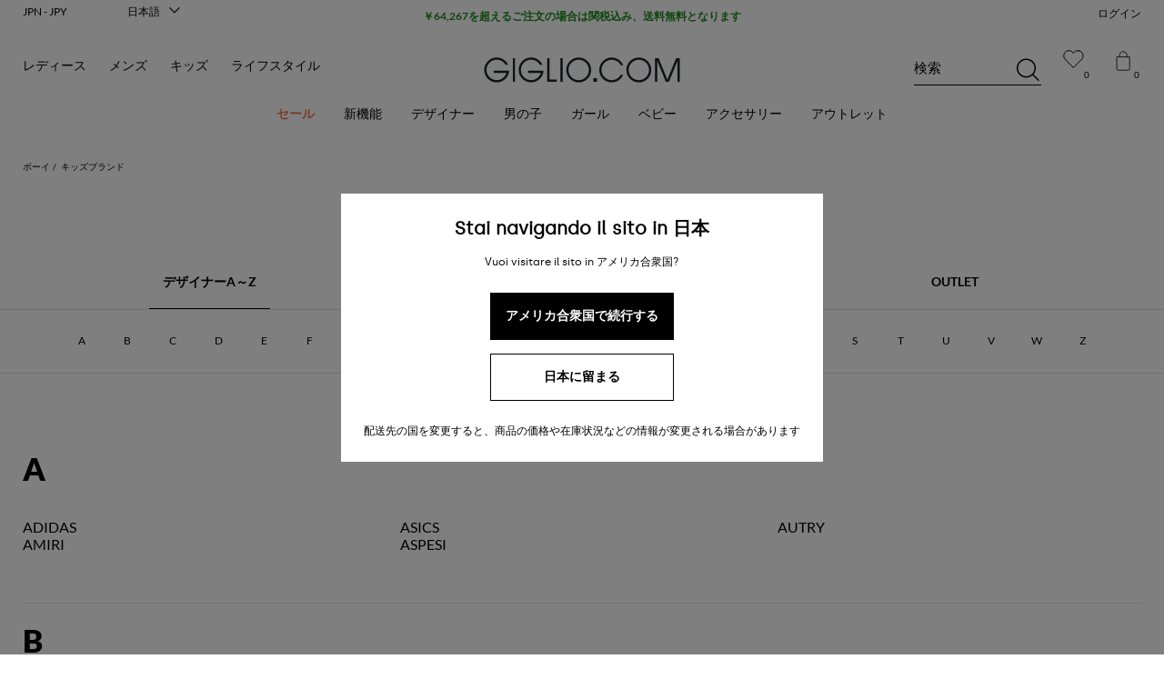

--- FILE ---
content_type: text/html; charset=utf-8
request_url: https://www.giglio.com/ja-jp/brands/kids/
body_size: 100242
content:
<!doctype html><html xmlns="http://www.w3.org/1999/xhtml" lang="ja-JP" class="no-js"><head> <meta http-equiv="content-type" content="text/html; charset=utf-8"> <title>GIGLIO.COMにてトップキッズブランドとベストデザイナーをオンラインで</title> <meta name="description" content="GIGLIO.COMでボーイズ、ガールズ、ベビーのトップブランドをチェックしてショッピング： ベビー用の新ブランドや人気ファッションが勢ぞろい！"> <meta name="robots" content=""> <meta name="keywords" content=""> <link rel="canonical" href="https://www.giglio.com/ja-jp/brands/kids/"> <link rel="alternate" href="https://www.giglio.com/ru-ru/brands/kids/" hreflang="ru-RU"> <link rel="alternate" href="https://www.giglio.com/it-it/brands/bambini/" hreflang="it-IT"> <link rel="alternate" href="https://www.giglio.com/fr-be/marques/enfant/" hreflang="fr-BE"> <link rel="alternate" href="https://www.giglio.com/fr-fr/marques/enfant/" hreflang="fr-FR"> <link rel="alternate" href="https://www.giglio.com/en-ae/brands/kids/" hreflang="en-AE"> <link rel="alternate" href="https://www.giglio.com/en-bg/brands/kids/" hreflang="en-BG"> <link rel="alternate" href="https://www.giglio.com/en-bh/brands/kids/" hreflang="en-BH"> <link rel="alternate" href="https://www.giglio.com/en-ca/brands/kids/" hreflang="en-CA"> <link rel="alternate" href="https://www.giglio.com/en-dk/brands/kids/" hreflang="en-DK"> <link rel="alternate" href="https://www.giglio.com/en-au/brands/kids/" hreflang="en-AU"> <link rel="alternate" href="https://www.giglio.com/en-cz/brands/kids/" hreflang="en-CZ"> <link rel="alternate" href="https://www.giglio.com/en-hu/brands/kids/" hreflang="en-HU"> <link rel="alternate" href="https://www.giglio.com/en-gb/brands/kids/" hreflang="en-GB"> <link rel="alternate" href="https://www.giglio.com/en-ie/brands/kids/" hreflang="en-IE"> <link rel="alternate" href="https://www.giglio.com/en-gr/brands/kids/" hreflang="en-GR"> <link rel="alternate" href="https://www.giglio.com/en-kw/brands/kids/" hreflang="en-KW"> <link rel="alternate" href="https://www.giglio.com/en-hk/brands/kids/" hreflang="en-HK"> <link rel="alternate" href="https://www.giglio.com/en-fi/brands/kids/" hreflang="en-FI"> <link rel="alternate" href="https://www.giglio.com/en-in/brands/kids/" hreflang="en-IN"> <link rel="alternate" href="https://www.giglio.com/en-nl/brands/kids/" hreflang="en-NL"> <link rel="alternate" href="https://www.giglio.com/en-pt/brands/kids/" hreflang="en-PT"> <link rel="alternate" href="https://www.giglio.com/en-qa/brands/kids/" hreflang="en-QA"> <link rel="alternate" href="https://www.giglio.com/en-no/brands/kids/" hreflang="en-NO"> <link rel="alternate" href="https://www.giglio.com/en-pl/brands/kids/" hreflang="en-PL"> <link rel="alternate" href="https://www.giglio.com/en-sa/brands/kids/" hreflang="en-SA"> <link rel="alternate" href="https://www.giglio.com/en-lt/brands/kids/" hreflang="en-LT"> <link rel="alternate" href="https://www.giglio.com/en-ro/brands/kids/" hreflang="en-RO"> <link rel="alternate" href="https://www.giglio.com/en-se/brands/kids/" hreflang="en-SE"> <link rel="alternate" href="https://www.giglio.com/en-sk/brands/kids/" hreflang="en-SK"> <link rel="alternate" href="https://www.giglio.com/en-us/brands/kids/" hreflang="en-US"> <link rel="alternate" href="https://www.giglio.com/en-us/brands/kids/" hreflang="x-default"> <link rel="alternate" href="https://www.giglio.com/en-tw/brands/kids/" hreflang="en-TW"> <link rel="alternate" href="https://www.giglio.com/en-tr/brands/kids/" hreflang="en-TR"> <link rel="alternate" href="https://www.giglio.com/en-sg/brands/kids/" hreflang="en-SG"> <link rel="alternate" href="https://www.giglio.com/ja-jp/brands/kids/" hreflang="ja-JP"> <link rel="alternate" href="https://www.giglio.com/es-es/marcas/ninos/" hreflang="es-ES"> <link rel="alternate" href="https://www.giglio.com/es-mx/marcas/ninos/" hreflang="es-MX"> <link rel="alternate" href="https://www.giglio.com/de-de/marken/kinder/" hreflang="de-DE"> <link rel="alternate" href="https://www.giglio.com/de-at/marken/kinder/" hreflang="de-AT"> <link rel="alternate" href="https://www.giglio.com/de-ch/marken/kinder/" hreflang="de-CH"> <link rel="alternate" href="https://www.giglio.com/ko-kr/brands/kids/" hreflang="ko-KR"> <link rel="alternate" href="https://www.giglio.com/zh-cn/brands/kids/" hreflang="zh-CN"><link rel="preload" href="https://static-assets.giglio.com/giglio-gui/prod/ba48a8ddd7102c394449ceba22c4c507625aa657/static/default.css" as="style"> <link rel="preconnect" href="https://img.giglio.com"> <link rel="preconnect" href="https://media-catalog.giglio.com"> <link rel="preconnect" href="https://static-assets.giglio.com"><link rel="dns-prefetch" href="https://img.giglio.com"> <link rel="dns-prefetch" href="https://media-catalog.giglio.com"> <link rel="dns-prefetch" href="https://static-assets.giglio.com"> <link rel="dns-prefetch" href="https://cdn-eu.dynamicyield.com"> <link rel="dns-prefetch" href="https://st-eu.dynamicyield.com"> <link rel="dns-prefetch" href="https://rcom-eu.dynamicyield.com"> <link rel="dns-prefetch" href="https://widget.trustpilot.com"> <!--[if ie]> <meta http-equiv="X-UA-Compatible" content="IE=edge,chrome=1"> <![endif]--> <meta name="format-detection" content="telephone=no"> <meta name="theme-color" content="#000"> <meta name="msapplication-navbutton-color" content="#000"> <meta name="apple-mobile-web-app-status-bar-style" content="black"> <meta name="mobile-web-app-capable" content="yes"> <meta name="apple-mobile-web-app-status-bar-style" content="black-translucent"> <meta name="viewport" content="width=device-width, initial-scale=1.0, maximum-scale=1.0, user-scalable=no"> <meta property="og:title" content="GIGLIO.COMにてトップキッズブランドとベストデザイナーをオンラインで"> <meta property="og:type" content="website"> <meta property="og:url" content="https://www.giglio.com/ja-jp/brands/kids/"> <meta property="og:image" content=""> <meta property="og:site_name" content="GIGLIO.COM"> <meta property="og:description" content="GIGLIO.COMでボーイズ、ガールズ、ベビーのトップブランドをチェックしてショッピング： ベビー用の新ブランドや人気ファッションが勢ぞろい！"> <meta property="fb:app_id" content="1943559355918683"> <link href="https://static-assets.giglio.com/giglio-gui/prod/ba48a8ddd7102c394449ceba22c4c507625aa657/static/default.css" rel="stylesheet" type="text/css"><link rel="manifest" href="/manifest.json"> <link rel="shortcut icon" href="/favicon.ico" type="image/x-icon"> <link rel="icon" href="/favicon.ico" type="image/gif"><script type="text/javascript"> window.DY = window.DY || {};

 DY.userActiveConsent = { accepted: true };
 DY.recommendationContext = { type: "OTHER", data: [], lng: "ja_JP" };</script><script class="_iub_cs_activate" data-iub-purposes="1" type="text/javascript" src="https://widget.trustpilot.com/bootstrap/v5/tp.widget.bootstrap.min.js"></script><script> (function(w,d,s,l,i){w[l]=w[l]||[];w[l].push({'gtm.start': new Date().getTime(),event:'gtm.js'});var f=d.getElementsByTagName(s)[0], j=d.createElement(s),dl=l!='dataLayer'?'&l='+l:'';j.async=true;j.src= 'https://pi.giglio.com/gtm.js?id='+i+dl;f.parentNode.insertBefore(j,f); })(window,document,'script','dataLayer','GTM-NG6P99H'); </script><script> (function(s,t,a,n){s[t]||(s[t]=a,n=s[a]=function(){n.q.push(arguments)}, n.q=[],n.v=2,n.l=1*new Date)})(window,"InstanaEumObject","ineum");
 ineum('reportingUrl', 'https://eum-green-saas.instana.io'); ineum('key', 'H6a7RCgVQ_ySNGaN2qR1RQ'); ineum('trackSessions'); </script> <script defer crossorigin="anonymous" src="https://eum.instana.io/1.8.0/eum.min.js" integrity="sha384-CUZgtootMSseuhmOvS3VJOcIGYId4O+n+18fkvGQyjStHc4BU5SWLHCYBHJUMZt4"></script></head><body class="body body--generic body--desktop"> <noscript><iframe src="https://pi.giglio.com//ns.html?id=GTM-NG6P99H" height="0" width="0" style="display:none;visibility:hidden"></iframe></noscript> <div class="main"><div class="designer u__container"> <div class="breadcrumbs listing__breadcrumbs"><ol class="breadcrumbs" itemscope="" itemtype="https://schema.org/BreadcrumbList"><li><a href="/ja-jp/"><small>Giglio</small></a></li><li itemprop="itemListElement" itemscope="" itemtype="https://schema.org/ListItem"><meta itemprop="position" content="1"><a href="https://www.giglio.com/ja-jp/child/" itemscope="" itemprop="item" itemtype="https://schema.org/Thing" itemid="/ja-jp/child/"><span itemprop="name">ボーイ</span></a></li><li itemprop="itemListElement" itemscope="" itemtype="https://schema.org/ListItem"><meta itemprop="position" content="2"><span itemscope="" itemprop="item" itemtype="https://schema.org/Thing" itemid="/ja-jp/brands/kids/"> キッズブランド <meta itemprop="name" content="キッズブランド"></span></li></ol></div> <div class="designer__main-text"> <h1 class="u__text-40"> キッズブランド </h1></div> <ul class="designer__filter designer__filter--gender"><li class="filter--active"><button class="label-button" data-filter="all" data-id="1">デザイナーA～Z</button><div id="brandList_all"><form action="javascript:;"><span><a href="javascript:;" class="goTo" id="j_A§1">A</a><a href="javascript:;" class="goTo" id="j_B§1">B</a><a href="javascript:;" class="goTo" id="j_C§1">C</a><a href="javascript:;" class="goTo" id="j_D§1">D</a><a href="javascript:;" class="goTo" id="j_E§1">E</a><a href="javascript:;" class="goTo" id="j_F§1">F</a><a href="javascript:;" class="goTo" id="j_G§1">G</a><a href="javascript:;" class="goTo" id="j_H§1">H</a><a href="javascript:;" class="goTo" id="j_I§1">I</a><a href="javascript:;" class="goTo" id="j_J§1">J</a><a href="javascript:;" class="goTo" id="j_K§1">K</a><a href="javascript:;" class="goTo" id="j_L§1">L</a><a href="javascript:;" class="goTo" id="j_M§1">M</a><a href="javascript:;" class="goTo" id="j_N§1">N</a><a href="javascript:;" class="goTo" id="j_O§1">O</a><a href="javascript:;" class="goTo" id="j_P§1">P</a><a href="javascript:;" class="goTo" id="j_R§1">R</a><a href="javascript:;" class="goTo" id="j_S§1">S</a><a href="javascript:;" class="goTo" id="j_T§1">T</a><a href="javascript:;" class="goTo" id="j_U§1">U</a><a href="javascript:;" class="goTo" id="j_V§1">V</a><a href="javascript:;" class="goTo" id="j_W§1">W</a><a href="javascript:;" class="goTo" id="j_Z§1">Z</a></span><label data-title="デザイナーを検索"><input class="searchBrand" id="searchBrand_all" name="brandList_all" type="search" required></label><select name="changeTabs" class="changeTabs"><option selected value="">デザイナーA～Z</option><option value="">カテゴリー</option><option value="">outlet</option></select></form></div></li><li ><button class="label-button" data-filter="all" data-id="2">カテゴリー</button><div id="brandList_categories"><form action="javascript:;"><span><a href="javascript:;" class="toFilter" id="f_s_clo" data-subfilter="s_clo">アパレル</a><a href="javascript:;" class="toFilter" id="f_s_bag" data-subfilter="s_bag">バッグ</a><a href="javascript:;" class="toFilter" id="f_s_sho" data-subfilter="s_sho">シューズ</a><a href="javascript:;" class="toFilter" id="f_s_acc" data-subfilter="s_acc">アクセサリー</a></span><label data-title="デザイナーを検索"><input class="searchBrand" id="searchBrand_categories" name="brandList_categories" type="search" required></label><select name="changeTabs" class="changeTabs"><option value="">デザイナーA～Z</option><option selected value="">カテゴリー</option><option value="">outlet</option></select></form></div></li><li ><button class="label-button" data-filter="out" data-id="4">outlet</button><div id="brandList_outlet"><form action="javascript:;"><span><a href="javascript:;" class="toFilter" id="f_s_clo" data-subfilter="s_clo">アパレル</a><a href="javascript:;" class="toFilter" id="f_s_bag" data-subfilter="s_bag">バッグ</a><a href="javascript:;" class="toFilter" id="f_s_sho" data-subfilter="s_sho">シューズ</a><a href="javascript:;" class="toFilter" id="f_s_acc" data-subfilter="s_acc">アクセサリー</a></span><label data-title="デザイナーを検索"><input class="searchBrand" id="searchBrand_outlet" name="brandList_outlet" type="search" required></label><select name="changeTabs" class="changeTabs"><option value="">デザイナーA～Z</option><option value="">カテゴリー</option><option selected value="">outlet</option></select></form></div></li></ul> <ul class="designer__list"><li class="listSub"><span class="listLett"><a id="lett_A">A</a></span><ul><li class="all s_bag s_sho"><a href="/ja-jp/adidas/kids.html">ADIDAS</a></li><li class="out" style="display:none;"><a href="/outlet/child-outlet/adidas_d/">ADIDAS</a></li><li class="all s_clo"><a href="/ja-jp/amiri/kids.html">AMIRI</a></li><li class="all s_sho"><a href="/ja-jp/asics/kids.html">ASICS</a></li><li class="all s_clo s_acc"><a href="/ja-jp/aspesi/kids.html">ASPESI</a></li><li class="out" style="display:none;"><a href="/outlet/child-outlet/aspesi_d/">ASPESI</a></li><li class="all s_clo s_sho"><a href="/ja-jp/autry/kids.html">Autry</a></li><li class="out" style="display:none;"><a href="/outlet/child-outlet/autry_d/">Autry</a></li></ul></li><li class="listSub"><span class="listLett"><a id="lett_B">B</a></span><ul><li class="all s_clo s_bag s_sho s_acc"><a href="/ja-jp/balmain/kids.html">BALMAIN</a></li><li class="out" style="display:none;"><a href="/outlet/child-outlet/balmain_d/">BALMAIN</a></li><li class="all s_clo"><a href="/ja-jp/barbour-kid/kids.html">BARBOUR KID</a></li><li class="out" style="display:none;"><a href="/outlet/child-outlet/barbour-kid_d/">BARBOUR KID</a></li><li class="all s_clo s_bag s_sho s_acc"><a href="/ja-jp/barrow-kids/kids.html">BARROW KIDS</a></li><li class="out" style="display:none;"><a href="/outlet/child-outlet/barrow-kids_d/">BARROW KIDS</a></li><li class="all s_sho"><a href="/ja-jp/birkenstock/kids.html">BIRKENSTOCK</a></li><li class="all s_clo s_acc"><a href="/ja-jp/blauer/kids.html">BLAUER</a></li><li class="out" style="display:none;"><a href="/outlet/child-outlet/blauer_d/">BLAUER</a></li><li class="all s_sho"><a href="/ja-jp/blundstone/kids.html">BLUNDSTONE</a></li><li class="all s_clo s_acc"><a href="/ja-jp/bobbin-tricot/kids.html">bobbin & tricot</a></li><li class="all s_clo"><a href="/ja-jp/bobo-choses/kids.html">BOBO CHOSES</a></li><li class="all s_clo s_bag s_sho s_acc"><a href="/ja-jp/bonpoint/kids.html">BONPOINT</a></li><li class="out" style="display:none;"><a href="/outlet/child-outlet/bonpoint_d/">BONPOINT</a></li><li class="all s_clo s_bag s_sho s_acc"><a href="/ja-jp/boss/kids.html">BOSS</a></li><li class="out" style="display:none;"><a href="/outlet/child-outlet/boss_d/">BOSS</a></li><li class="all s_clo s_acc"><a href="/ja-jp/brunello-cucinelli/kids.html">BRUNELLO CUCINELLI</a></li><li class="out" style="display:none;"><a href="/outlet/child-outlet/brunello-cucinelli_d/">BRUNELLO CUCINELLI</a></li><li class="all s_clo s_bag s_sho s_acc"><a href="/ja-jp/burberry/kids.html">Burberry</a></li><li class="out" style="display:none;"><a href="/outlet/child-outlet/burberry_d/">Burberry</a></li></ul></li><li class="listSub"><span class="listLett"><a id="lett_C">C</a></span><ul><li class="all s_clo s_acc"><a href="/ja-jp/c-p-company/kids.html">C.P. COMPANY</a></li><li class="out" style="display:none;"><a href="/outlet/child-outlet/c-p-company_d/">C.P. COMPANY</a></li><li class="all s_clo"><a href="/ja-jp/calvin-klein/kids.html">CALVIN KLEIN</a></li><li class="all s_sho"><a href="/ja-jp/camper/kids.html">CAMPER</a></li><li class="out" style="display:none;"><a href="/outlet/child-outlet/camper_d/">CAMPER</a></li><li class="all s_clo s_sho s_acc"><a href="/ja-jp/chiara-ferragni/kids.html">CHIARA FERRAGNI</a></li><li class="out" style="display:none;"><a href="/outlet/child-outlet/chiara-ferragni_d/">CHIARA FERRAGNI</a></li><li class="all s_clo s_bag s_sho s_acc"><a href="/ja-jp/chloe/kids.html">CHLOÉ</a></li><li class="out" style="display:none;"><a href="/outlet/child-outlet/chloe_d/">CHLOÉ</a></li><li class="all s_clo"><a href="/ja-jp/colmar/kids.html">COLMAR</a></li><li class="all s_clo s_sho"><a href="/ja-jp/colori-chiari/kids.html">COLORI CHIARI</a></li><li class="out" style="display:none;"><a href="/outlet/child-outlet/colori-chiari_d/">COLORI CHIARI</a></li><li class="all s_clo"><a href="/ja-jp/comme-des-garcons/kids.html">COMME DES GARÇONS</a></li><li class="all s_sho"><a href="/ja-jp/comme-des-garcons-play-x-converse/kids.html">COMME DES GARÇONS PLAY X CONVERSE</a></li><li class="all s_clo s_acc"><a href="/ja-jp/county-of-milan/kids.html">County Of Milan</a></li><li class="all s_sho"><a href="/ja-jp/crocs/kids.html">CROCS</a></li></ul></li><li class="listSub"><span class="listLett"><a id="lett_D">D</a></span><ul><li class="all s_clo"><a href="/ja-jp/diadora-heritage/kids.html">DIADORA</a></li><li class="all s_clo"><a href="/ja-jp/dickies/kids.html">DICKIES</a></li><li class="out" style="display:none;"><a href="/outlet/child-outlet/dickies_d/">DICKIES</a></li><li class="all s_clo s_bag s_sho s_acc"><a href="/ja-jp/diesel/kids.html">DIESEL</a></li><li class="out" style="display:none;"><a href="/outlet/child-outlet/diesel_d/">DIESEL</a></li><li class="all s_clo s_acc"><a href="/ja-jp/disclaimer/kids.html">Disclaimer</a></li><li class="out" style="display:none;"><a href="/outlet/child-outlet/disclaimer_d/">Disclaimer</a></li><li class="all s_clo s_acc"><a href="/ja-jp/dkny/kids.html">DKNY</a></li><li class="out" style="display:none;"><a href="/outlet/child-outlet/dkny_d/">DKNY</a></li><li class="all s_clo s_bag s_sho s_acc"><a href="/ja-jp/dolce-gabbana/kids.html">DOLCE & GABBANA</a></li><li class="out" style="display:none;"><a href="/outlet/child-outlet/dolce-gabbana_d/">DOLCE & GABBANA</a></li><li class="all s_clo"><a href="/ja-jp/dondup-kids/kids.html">DONDUP KIDS</a></li><li class="all s_clo"><a href="/ja-jp/douuod/kids.html">DOUUOD</a></li><li class="out" style="display:none;"><a href="/outlet/child-outlet/douuod_d/">DOUUOD</a></li><li class="all s_sho"><a href="/ja-jp/dr-martens/kids.html">DR. MARTENS</a></li><li class="out" style="display:none;"><a href="/outlet/child-outlet/dr-martens_d/">DR. MARTENS</a></li><li class="all s_clo s_bag s_sho s_acc"><a href="/ja-jp/dsquared2/kids.html">DSQUARED2</a></li><li class="out" style="display:none;"><a href="/outlet/child-outlet/dsquared2_d/">DSQUARED2</a></li></ul></li><li class="listSub"><span class="listLett"><a id="lett_E">E</a></span><ul><li class="all s_clo s_bag s_sho s_acc"><a href="/ja-jp/ea7/kids.html">EA7</a></li><li class="out" style="display:none;"><a href="/outlet/child-outlet/ea7_d/">EA7</a></li><li class="all s_clo"><a href="/ja-jp/eleventy/kids.html">ELEVENTY</a></li><li class="all s_clo"><a href="/ja-jp/elie-saab/kids.html">ELIE SAAB</a></li><li class="all s_clo s_bag s_sho s_acc"><a href="/ja-jp/elisabetta-franchi-la-mia-bambina/kids.html">ELISABETTA FRANCHI LA MIA BAMBINA</a></li><li class="out" style="display:none;"><a href="/outlet/child-outlet/elisabetta-franchi-la-mia-bambina_d/">ELISABETTA FRANCHI LA MIA BAMBINA</a></li><li class="all s_clo s_bag s_sho s_acc"><a href="/ja-jp/emporio-armani/kids.html">EMPORIO ARMANI</a></li><li class="out" style="display:none;"><a href="/outlet/child-outlet/emporio-armani_d/">EMPORIO ARMANI</a></li><li class="all s_clo s_bag s_sho s_acc"><a href="/ja-jp/etro/kids.html">ETRO</a></li><li class="out" style="display:none;"><a href="/outlet/child-outlet/etro_d/">ETRO</a></li></ul></li><li class="listSub"><span class="listLett"><a id="lett_F">F</a></span><ul><li class="all s_clo s_acc"><a href="/ja-jp/fay-junior/kids.html">FAY JUNIOR</a></li><li class="out" style="display:none;"><a href="/outlet/child-outlet/fay-junior_d/">FAY JUNIOR</a></li><li class="all s_clo s_bag s_sho s_acc"><a href="/ja-jp/fendi/kids.html">FENDI</a></li><li class="out" style="display:none;"><a href="/outlet/child-outlet/fendi_d/">FENDI</a></li><li class="all s_clo s_sho"><a href="/ja-jp/fila/kids.html">FILA</a></li></ul></li><li class="listSub"><span class="listLett"><a id="lett_G">G</a></span><ul><li class="all s_clo s_acc"><a href="/ja-jp/gcds-junior/kids.html">GCDS JUNIOR</a></li><li class="all s_clo s_bag s_sho s_acc"><a href="/ja-jp/givenchy/kids.html">GIVENCHY</a></li><li class="out" style="display:none;"><a href="/outlet/child-outlet/givenchy_d/">GIVENCHY</a></li><li class="all s_clo s_sho s_acc"><a href="/ja-jp/golden-goose/kids.html">GOLDEN GOOSE</a></li><li class="out" style="display:none;"><a href="/outlet/child-outlet/golden-goose_d/">GOLDEN GOOSE</a></li><li class="all s_clo s_bag s_sho s_acc"><a href="/ja-jp/gucci/kids.html">Gucci</a></li></ul></li><li class="listSub"><span class="listLett"><a id="lett_H">H</a></span><ul><li class="all s_sho"><a href="/ja-jp/hogan/kids.html">HOGAN</a></li><li class="out" style="display:none;"><a href="/outlet/child-outlet/hogan_d/">HOGAN</a></li><li class="all s_sho"><a href="/ja-jp/hunter/kids.html">HUNTER</a></li><li class="out" style="display:none;"><a href="/outlet/child-outlet/hunter_d/">HUNTER</a></li></ul></li><li class="listSub"><span class="listLett"><a id="lett_I">I</a></span><ul><li class="all s_clo s_sho s_acc"><a href="/ja-jp/il-gufo/kids.html">IL GUFO</a></li><li class="out" style="display:none;"><a href="/outlet/child-outlet/il-gufo_d/">IL GUFO</a></li></ul></li><li class="listSub"><span class="listLett"><a id="lett_J">J</a></span><ul><li class="all s_clo s_acc"><a href="/ja-jp/jeckerson/kids.html">JECKERSON</a></li><li class="out" style="display:none;"><a href="/outlet/child-outlet/jeckerson_d/">JECKERSON</a></li><li class="all s_clo"><a href="/ja-jp/jott/kids.html">JOTT</a></li><li class="out" style="display:none;"><a href="/outlet/child-outlet/jott_d/">JOTT</a></li></ul></li><li class="listSub"><span class="listLett"><a id="lett_K">K</a></span><ul><li class="all s_clo s_acc"><a href="/ja-jp/k-way/kids.html">K-WAY</a></li><li class="out" style="display:none;"><a href="/outlet/child-outlet/k-way_d/">K-WAY</a></li><li class="all s_clo"><a href="/ja-jp/kampos/kids.html">Kampos</a></li><li class="out" style="display:none;"><a href="/outlet/child-outlet/kampos_d/">Kampos</a></li><li class="all s_clo"><a href="/ja-jp/karl-lagerfeld/kids.html">KARL LAGERFELD</a></li><li class="out" style="display:none;"><a href="/outlet/child-outlet/karl-lagerfeld_d/">KARL LAGERFELD</a></li><li class="all s_clo s_bag s_sho s_acc"><a href="/ja-jp/karl-lagerfeld-kids/kids.html">Karl Lagerfeld Kids</a></li><li class="out" style="display:none;"><a href="/outlet/child-outlet/karl-lagerfeld-kids_d/">Karl Lagerfeld Kids</a></li><li class="all s_clo"><a href="/ja-jp/kenzo/kids.html">KENZO</a></li><li class="out" style="display:none;"><a href="/outlet/child-outlet/kenzo_d/">KENZO</a></li><li class="all s_clo s_bag s_sho"><a href="/ja-jp/kenzo-kids/kids.html">Kenzo Kids</a></li><li class="out" style="display:none;"><a href="/outlet/child-outlet/kenzo-kids_d/">Kenzo Kids</a></li><li class="all s_sho"><a href="/ja-jp/khrisjoy/kids.html">KHRISJOY</a></li></ul></li><li class="listSub"><span class="listLett"><a id="lett_L">L</a></span><ul><li class="all s_clo s_acc"><a href="/ja-jp/la-stupenderia/kids.html">LA STUPENDERIA</a></li><li class="out" style="display:none;"><a href="/outlet/child-outlet/la-stupenderia_d/">LA STUPENDERIA</a></li><li class="all s_clo s_acc"><a href="/ja-jp/lacoste/kids.html">LACOSTE</a></li><li class="out" style="display:none;"><a href="/outlet/child-outlet/lacoste_d/">LACOSTE</a></li><li class="all s_clo s_acc"><a href="/ja-jp/laneus/kids.html">LANEUS</a></li><li class="all s_clo s_bag s_sho s_acc"><a href="/ja-jp/lanvin/kids.html">LANVIN</a></li><li class="out" style="display:none;"><a href="/outlet/child-outlet/lanvin_d/">LANVIN</a></li><li class="all s_clo s_sho s_acc"><a href="/ja-jp/le-bebe-262/kids.html">LE BEBE'</a></li><li class="all s_clo"><a href="/ja-jp/levi-s/kids.html">LEVI'S</a></li><li class="all s_clo s_sho s_acc"><a href="/ja-jp/little-bear/kids.html">LITTLE BEAR</a></li><li class="all s_clo s_bag s_acc"><a href="/ja-jp/liu-jo/kids.html">LIU JO</a></li><li class="out" style="display:none;"><a href="/outlet/child-outlet/liu-jo_d/">LIU JO</a></li></ul></li><li class="listSub"><span class="listLett"><a id="lett_M">M</a></span><ul><li class="all s_clo"><a href="/ja-jp/maison-margiela/kids.html">MAISON MARGIELA</a></li><li class="all s_clo s_acc"><a href="/ja-jp/manuel-ritz/kids.html">MANUEL RITZ</a></li><li class="all s_clo s_bag s_sho s_acc"><a href="/ja-jp/marc-jacobs/kids.html">MARC JACOBS</a></li><li class="out" style="display:none;"><a href="/outlet/child-outlet/marc-jacobs_d/">MARC JACOBS</a></li><li class="all s_clo s_acc"><a href="/ja-jp/marlu-couture/kids.html">Marlù Couture</a></li><li class="all s_clo s_bag s_sho s_acc"><a href="/ja-jp/marni/kids.html">MARNI</a></li><li class="out" style="display:none;"><a href="/outlet/child-outlet/marni_d/">MARNI</a></li><li class="all s_clo s_bag s_acc"><a href="/ja-jp/max-co-kid/kids.html">MAX&CO. KID</a></li><li class="out" style="display:none;"><a href="/outlet/child-outlet/max-co-kid_d/">MAX&CO. KID</a></li><li class="all s_clo s_bag s_acc"><a href="/ja-jp/mc2-saint-barth/kids.html">MC2 Saint Barth</a></li><li class="all s_clo s_sho"><a href="/ja-jp/mi-mi-sol/kids.html">MI MI SOL</a></li><li class="all s_clo s_bag s_sho s_acc"><a href="/ja-jp/michael-kors/kids.html">Michael Kors</a></li><li class="out" style="display:none;"><a href="/outlet/child-outlet/michael-kors_d/">Michael Kors</a></li><li class="all s_clo s_acc"><a href="/ja-jp/miss-blumarine/kids.html">Miss Blumarine</a></li><li class="out" style="display:none;"><a href="/outlet/child-outlet/miss-blumarine_d/">Miss Blumarine</a></li><li class="all s_clo s_acc"><a href="/ja-jp/missoni/kids.html">MISSONI</a></li><li class="out" style="display:none;"><a href="/outlet/child-outlet/missoni_d/">MISSONI</a></li><li class="all s_clo s_bag s_sho s_acc"><a href="/ja-jp/mm6-maison-margiela/kids.html">MM6 MAISON MARGIELA</a></li><li class="out" style="display:none;"><a href="/outlet/child-outlet/mm6-maison-margiela_d/">MM6 MAISON MARGIELA</a></li><li class="all s_clo s_sho s_acc"><a href="/ja-jp/moncler/kids.html">Moncler</a></li><li class="out" style="display:none;"><a href="/outlet/child-outlet/moncler_d/">Moncler</a></li><li class="all s_clo s_bag s_sho s_acc"><a href="/ja-jp/monnalisa/kids.html">MONNALISA</a></li><li class="out" style="display:none;"><a href="/outlet/child-outlet/monnalisa_d/">MONNALISA</a></li><li class="all s_sho"><a href="/ja-jp/montelpare-tradition/kids.html">MONTELPARE TRADITION</a></li><li class="out" style="display:none;"><a href="/outlet/child-outlet/montelpare-tradition_d/">MONTELPARE TRADITION</a></li><li class="all s_sho"><a href="/ja-jp/moon-boot/kids.html">MOON BOOT</a></li><li class="all s_clo s_bag s_sho s_acc"><a href="/ja-jp/moschino/kids.html">MOSCHINO</a></li><li class="out" style="display:none;"><a href="/outlet/child-outlet/moschino_d/">MOSCHINO</a></li><li class="all s_sho"><a href="/ja-jp/mou/kids.html">MOU</a></li><li class="all s_bag"><a href="/ja-jp/mousse-danslabouche-kids/kids.html">MOUSSE DANSLABOUCHE KIDS</a></li><li class="all s_clo"><a href="/ja-jp/msgm/kids.html">MSGM</a></li><li class="all s_clo s_bag s_sho s_acc"><a href="/ja-jp/msgm-kids/kids.html">MSGM Kids</a></li><li class="out" style="display:none;"><a href="/outlet/child-outlet/msgm-kids_d/">MSGM Kids</a></li></ul></li><li class="listSub"><span class="listLett"><a id="lett_N">N</a></span><ul><li class="all s_clo s_bag s_sho s_acc"><a href="/ja-jp/n-21/kids.html">N° 21</a></li><li class="out" style="display:none;"><a href="/outlet/child-outlet/n-21_d/">N° 21</a></li><li class="all s_clo"><a href="/ja-jp/neil-barrett-kids/kids.html">NEIL BARRETT KIDS</a></li><li class="all s_sho"><a href="/ja-jp/new-balance/kids.html">NEW BALANCE</a></li><li class="out" style="display:none;"><a href="/outlet/child-outlet/new-balance_d/">NEW BALANCE</a></li><li class="all s_acc"><a href="/ja-jp/new-era/kids.html">NEW ERA</a></li><li class="all s_clo s_sho"><a href="/ja-jp/nike/kids.html">NIKE</a></li><li class="all s_clo s_acc"><a href="/ja-jp/north-sails/kids.html">NORTH SAILS</a></li></ul></li><li class="listSub"><span class="listLett"><a id="lett_O">O</a></span><ul><li class="all s_acc"><a href="/ja-jp/oakley/kids.html">OAKLEY</a></li><li class="out" style="display:none;"><a href="/outlet/child-outlet/oakley_d/">OAKLEY</a></li><li class="all s_clo s_acc"><a href="/ja-jp/off-white/kids.html">Off-White</a></li><li class="all s_clo s_bag s_sho s_acc"><a href="/ja-jp/off-white-kids/kids.html">Off-White Kids</a></li><li class="out" style="display:none;"><a href="/outlet/child-outlet/off-white-kids_d/">Off-White Kids</a></li><li class="all s_sho"><a href="/ja-jp/on-running/kids.html">ON</a></li><li class="out" style="display:none;"><a href="/outlet/child-outlet/on_d/">ON</a></li></ul></li><li class="listSub"><span class="listLett"><a id="lett_P">P</a></span><ul><li class="all s_clo s_bag s_sho s_acc"><a href="/ja-jp/palm-angels/kids.html">PALM ANGELS</a></li><li class="out" style="display:none;"><a href="/outlet/child-outlet/palm-angels_d/">PALM ANGELS</a></li><li class="all s_clo s_acc"><a href="/ja-jp/paolo-pecora/kids.html">PAOLO PECORA</a></li><li class="out" style="display:none;"><a href="/outlet/child-outlet/paolo-pecora_d/">PAOLO PECORA</a></li><li class="all s_clo"><a href="/ja-jp/patagonia/kids.html">PATAGONIA</a></li><li class="all s_clo s_bag s_acc"><a href="/ja-jp/patrizia-pepe/kids.html">PATRIZIA PEPE</a></li><li class="out" style="display:none;"><a href="/outlet/child-outlet/patrizia-pepe_d/">PATRIZIA PEPE</a></li><li class="all s_clo s_acc"><a href="/ja-jp/paz-rodriguez/kids.html">PAZ RODRIGUEZ</a></li><li class="all s_clo"><a href="/ja-jp/petit-bateau/kids.html">PETIT BATEAU</a></li><li class="all s_clo"><a href="/ja-jp/peuterey/kids.html">PEUTEREY</a></li><li class="out" style="display:none;"><a href="/outlet/child-outlet/peuterey_d/">PEUTEREY</a></li><li class="all s_clo s_sho"><a href="/ja-jp/philipp-plein/kids.html">PHILIPP PLEIN</a></li><li class="all s_sho"><a href="/ja-jp/philippe-model-junior/kids.html">PHILIPPE MODEL JUNIOR</a></li><li class="out" style="display:none;"><a href="/outlet/child-outlet/philippe-model-junior_d/">PHILIPPE MODEL JUNIOR</a></li><li class="all s_clo s_bag s_sho s_acc"><a href="/ja-jp/philosophy-di-lorenzo-serafini/kids.html">PHILOSOPHY DI LORENZO SERAFINI</a></li><li class="all s_clo s_acc"><a href="/ja-jp/pinko/kids.html">PINKO</a></li><li class="out" style="display:none;"><a href="/outlet/child-outlet/pinko_d/">PINKO</a></li><li class="all s_clo s_bag s_sho s_acc"><a href="/ja-jp/polo-ralph-lauren/kids.html">POLO RALPH LAUREN</a></li><li class="out" style="display:none;"><a href="/outlet/child-outlet/polo-ralph-lauren_d/">POLO RALPH LAUREN</a></li><li class="all s_clo s_acc"><a href="/ja-jp/emilio-pucci/kids.html">PUCCI</a></li><li class="out" style="display:none;"><a href="/outlet/child-outlet/pucci_d/">PUCCI</a></li><li class="all s_clo"><a href="/ja-jp/puma/kids.html">PUMA</a></li></ul></li><li class="listSub"><span class="listLett"><a id="lett_R">R</a></span><ul><li class="all s_acc"><a href="/ja-jp/ray-ban/kids.html">RAY-BAN</a></li><li class="out" style="display:none;"><a href="/outlet/child-outlet/ray-ban_d/">RAY-BAN</a></li></ul></li><li class="listSub"><span class="listLett"><a id="lett_S">S</a></span><ul><li class="all s_clo s_acc"><a href="/ja-jp/save-the-duck/kids.html">SAVE THE DUCK</a></li><li class="out" style="display:none;"><a href="/outlet/child-outlet/save-the-duck_d/">SAVE THE DUCK</a></li><li class="all s_clo s_acc"><a href="/ja-jp/self-portrait/kids.html">SELF-PORTRAIT</a></li><li class="out" style="display:none;"><a href="/outlet/child-outlet/self-portrait_d/">SELF-PORTRAIT</a></li><li class="all s_clo s_acc"><a href="/ja-jp/simonetta/kids.html">SIMONETTA</a></li><li class="out" style="display:none;"><a href="/outlet/child-outlet/simonetta_d/">SIMONETTA</a></li><li class="all s_clo"><a href="/ja-jp/sporty-rich/kids.html">SPORTY & RICH</a></li><li class="all s_clo s_bag s_acc"><a href="/ja-jp/sprayground/kids.html">SPRAYGROUND</a></li><li class="out" style="display:none;"><a href="/outlet/child-outlet/sprayground_d/">SPRAYGROUND</a></li><li class="all s_clo s_sho"><a href="/ja-jp/stella-mccartney/kids.html">STELLA MCCARTNEY</a></li><li class="out" style="display:none;"><a href="/outlet/child-outlet/stella-mccartney_d/">STELLA MCCARTNEY</a></li><li class="all s_clo s_bag s_sho s_acc"><a href="/ja-jp/stella-mccartney-kids/kids.html">STELLA MCCARTNEY KIDS</a></li><li class="out" style="display:none;"><a href="/outlet/child-outlet/stella-mccartney-kids_d/">STELLA MCCARTNEY KIDS</a></li><li class="all s_clo s_acc"><a href="/ja-jp/stone-island/kids.html">Stone Island</a></li><li class="all s_clo s_bag s_acc"><a href="/ja-jp/stone-island-junior/kids.html">Stone Island Junior</a></li><li class="out" style="display:none;"><a href="/outlet/child-outlet/stone-island-junior_d/">Stone Island Junior</a></li><li class="all s_clo s_sho s_acc"><a href="/ja-jp/sun-68/kids.html">SUN68</a></li><li class="out" style="display:none;"><a href="/outlet/child-outlet/sun68_d/">SUN68</a></li><li class="all s_clo"><a href="/ja-jp/sundek/kids.html">SUNDEK</a></li><li class="all s_clo"><a href="/ja-jp/suns-boards/kids.html">SUNS BOARDS</a></li><li class="all s_sho"><a href="/ja-jp/superga/kids.html">SUPERGA</a></li><li class="out" style="display:none;"><a href="/outlet/child-outlet/superga_d/">SUPERGA</a></li></ul></li><li class="listSub"><span class="listLett"><a id="lett_T">T</a></span><ul><li class="all s_clo s_sho s_acc"><a href="/ja-jp/tartine-et-chocolat/kids.html">TARTINE ET CHOCOLAT</a></li><li class="out" style="display:none;"><a href="/outlet/child-outlet/tartine-et-chocolat_d/">TARTINE ET CHOCOLAT</a></li><li class="all s_clo s_acc"><a href="/ja-jp/teddy-minou/kids.html">TEDDY & MINOU</a></li><li class="out" style="display:none;"><a href="/outlet/child-outlet/teddy-minou_d/">TEDDY & MINOU</a></li><li class="all s_sho"><a href="/ja-jp/teva/kids.html">TEVA</a></li><li class="out" style="display:none;"><a href="/outlet/child-outlet/teva_d/">TEVA</a></li><li class="all s_clo s_bag"><a href="/ja-jp/the-north-face/kids.html">THE NORTH FACE</a></li><li class="all s_clo s_sho s_acc"><a href="/ja-jp/timberland/kids.html">TIMBERLAND</a></li><li class="all s_sho"><a href="/ja-jp/tod-s/kids.html">TOD'S</a></li><li class="out" style="display:none;"><a href="/outlet/child-outlet/tod-s_d/">TOD'S</a></li><li class="all s_clo s_sho"><a href="/ja-jp/tommy-hilfiger/kids.html">TOMMY HILFIGER</a></li><li class="out" style="display:none;"><a href="/outlet/child-outlet/tommy-hilfiger_d/">TOMMY HILFIGER</a></li><li class="all s_clo s_bag s_sho s_acc"><a href="/ja-jp/twinset/kids.html">Twinset</a></li><li class="out" style="display:none;"><a href="/outlet/child-outlet/twinset_d/">Twinset</a></li></ul></li><li class="listSub"><span class="listLett"><a id="lett_U">U</a></span><ul><li class="all s_sho"><a href="/ja-jp/ugg-australia/kids.html">UGG</a></li></ul></li><li class="listSub"><span class="listLett"><a id="lett_V">V</a></span><ul><li class="all s_sho"><a href="/ja-jp/veja/kids.html">VEJA</a></li><li class="all s_clo s_sho"><a href="/ja-jp/versace/kids.html">VERSACE</a></li><li class="out" style="display:none;"><a href="/outlet/child-outlet/versace_d/">VERSACE</a></li><li class="all s_acc"><a href="/ja-jp/vogue-eyewear/kids.html">VOGUE EYEWEAR</a></li><li class="out" style="display:none;"><a href="/outlet/child-outlet/vogue-eyewear_d/">VOGUE EYEWEAR</a></li></ul></li><li class="listSub"><span class="listLett"><a id="lett_W">W</a></span><ul><li class="all s_clo"><a href="/ja-jp/woolrich/kids.html">WOOLRICH</a></li><li class="out" style="display:none;"><a href="/outlet/child-outlet/woolrich_d/">WOOLRICH</a></li></ul></li><li class="listSub"><span class="listLett"><a id="lett_Z">Z</a></span><ul><li class="all s_clo"><a href="/ja-jp/zadig-voltaire/kids.html">ZADIG & VOLTAIRE</a></li><li class="all s_clo s_acc"><a href="/ja-jp/zhoe-tobiah/kids.html">ZHOE & TOBIAH</a></li><li class="all s_clo"><a href="/ja-jp/zimmermann/kids.html">ZIMMERMANN</a></li></ul></li></ul></div></div><div class="header sd--message"><div class="header__assets headMess" data-title="￥64,267を超えるご注文の場合は関税込み、送料無料となります"><span class="hTop"><a class="gi" href="/ja-jp/" title="GIGLIO.COM"> <strong>GIGLIO.COM</strong></a></span><span class="cartWish"><a href="/ja-jp/my-account/login.html" rel="nofollow" title="ウィッシュリスト"> <svg width="24" viewBox="0 0 27 28" xmlns="http://www.w3.org/2000/svg" > <g stroke="none" stroke-width="1" fill="none" fill-rule="evenodd" stroke-linecap="round" > <g transform="translate(2, 3)" stroke="#000000" stroke-width="1.1" > <path d="M18.6555738,0.0896440099 C21.335796,0.532199565 23.4746849,2.7185329 23.8690182,5.40575512 C24.1342404,7.21875512 23.6356849,8.91508845 22.6463515,10.2178662 L11.9029071,21.0173107 L1.29324044,10.2178662 C0.303907105,8.91508845 -0.19464845,7.21875512 0.0705737721,5.40575512 C0.464907105,2.7185329 2.60379599,0.532199565 5.28401822,0.0896440099 C8.14624044,-0.382467101 10.7323515,1.05564401 11.969796,3.33375512 C13.2072404,1.05564401 15.7933515,-0.382467101 18.6555738,0.0896440099 Z"></path></g></g></svg> <i>0</i></a></span><span class="cartTop"><a href="/ja-jp/cart.html" rel="nofollow" title="カート"> <svg height="22" viewBox="0 0 27 28" xmlns="http://www.w3.org/2000/svg"> <g id="Icon-Cart" stroke="none" stroke-width="1" fill="none" fill-rule="evenodd"> <g id="Group-4" transform="translate(5, 1)" stroke="#000000"> <path d="M15.7879212,26 L1.5454121,26 C0.691876751,26 0,25.3286274 0,24.5009225 L0,7.42857143 L17.3333333,7.42857143 L17.3333333,24.5009225 C17.3333333,25.3286274 16.6414566,26 15.7879212,26 Z" id="Stroke-1-Copy"></path> <path d="M3.71428571,7.42857143 L3.71428571,5 C3.71428571,2.24983239 5.94279635,0 8.66690985,0 C11.390537,0 13.6190476,2.24983239 13.6190476,5 L13.6190476,7.42857143" id="Stroke-3-Copy"></path></g></g></svg> <i>0</i></a></span><div id="mini-cart-cont" class="mini-cart-cont--empty"></div> <div class="mFind"> <form action="/ja-jp/search-results.html" method="get"> <div> <input id="search-trigger" type="text" autocomplete="off" name="k" required><label>検索</label><button class="gi gi-search"></button></div> <i></i></form></div> <form action="javascript:;" method="get"><a href="https://www.giglio.com/ja-jp/sale-up-to-70-off-fw25-26.html"> 最大-70%オフ </a><i>￥64,267を超えるご注文の場合は関税込み、送料無料となります</i></form></div><span class="header__cover"></span><nav class="header__nav"><span class="header__nav__ham gi gi-menu-closed" id="ham"></span><span class="header__nav__login" > <a href="/ja-jp/my-account/login.html" title="ログインまたは登録する"> ログイン </a></span><ul class="header__nav__sub" id="nav_container"> <li class="no--nav mn--sale"><a data-menu="1" href="/ja-jp/kids-sale-up-to-70-off-fw25-26.html"><span>セール</span></a></li><li class="nav__expand"><a data-menu="1" href="/ja-jp/new-in-kids-fashion/"><span>新機能</span></a> <ul> <li> <span>新着</span> <ul> <li> <a data-menu="2" href="/ja-jp/new-in-kids-fashion/">新着キッズファッション</a></li></ul></li><li class="dColumn"> <span>デザイナーによる買い物</span> <ul> <li class="allCat"> <a data-menu="2" href="/ja-jp/brands/kids/">すべて表示</a></li><li> <a data-menu="2" href="/ja-jp/burberry/kids.html">Burberry</a></li><li> <a data-menu="2" href="/ja-jp/fendi/kids.html">Fendi</a></li><li> <a data-menu="2" href="/ja-jp/moncler/kids.html">Moncler</a></li><li> <a data-menu="2" href="/ja-jp/gucci/kids.html">Gucci</a></li><li> <a data-menu="2" href="/ja-jp/il-gufo/kids.html">Il Gufo</a></li><li> <a data-menu="2" href="/ja-jp/dolce-gabbana/kids.html">Dolce & Gabbana</a></li><li> <a data-menu="2" href="/ja-jp/balenciaga/kids.html">Balenciaga</a></li><li> <a data-menu="2" href="/ja-jp/elisabetta-franchi/kids.html">Elisabetta Franchi</a></li><li> <a data-menu="2" href="/ja-jp/stella-mccartney/kids.html">Stella McCartney</a></li><li> <a data-menu="2" href="/ja-jp/balmain/kids.html">Balmain</a></li><li> <a data-menu="2" href="/ja-jp/stone-island-junior/kids.html">Stone Island Junior</a></li><li> <a data-menu="2" href="/ja-jp/dsquared2-junior/kids.html">Dsquared2 Junior</a></li><li> <a data-menu="2" href=""></a></li><li> <a data-menu="2" href=""></a></li><li> <a data-menu="2" href=""></a></li><li> <a data-menu="2" href=""></a></li></ul></li><li class="iColumn"> <a data-menu="9" class="imgMenu" href="/ja-jp/new-in-kids-fashion/"> <img data-src="https://files.giglio.com/storage/202308/newIn.jpeg" alt="新着"> <b>新着</b> <small>SHOP NOW</small></a></li></ul></li><li class="nav__expand"><a data-menu="1" href="/ja-jp/brands/kids/"><span>デザイナー</span></a> <ul> <li class="dColumn"> <span>トップデザイナー</span> <ul> <li class="allCat"> <a data-menu="2" href="/ja-jp/brands/kids/">すべて表示</a></li><li> <a data-menu="2" href="/ja-jp/balenciaga/kids.html">Balenciaga</a></li><li> <a data-menu="2" href="/ja-jp/balmain/kids.html">Balmain</a></li><li> <a data-menu="2" href="/ja-jp/burberry/kids.html">Burberry</a></li><li> <a data-menu="2" href="/ja-jp/dolce-gabbana/kids.html">Dolce & Gabbana</a></li><li> <a data-menu="2" href="/ja-jp/dsquared2-junior/kids.html">Dsquared2 Junior</a></li><li> <a data-menu="2" href="/ja-jp/elisabetta-franchi/kids.html">Elisabetta Franchi</a></li><li> <a data-menu="2" href="/ja-jp/gucci/kids.html">Gucci</a></li><li> <a data-menu="2" href="/ja-jp/il-gufo/kids.html">Il Gufo</a></li><li> <a data-menu="2" href="/ja-jp/kenzo-junior/kids.html">Kenzo Junior</a></li><li> <a data-menu="2" href="/ja-jp/moncler/kids.html">Moncler</a></li><li> <a data-menu="2" href="/ja-jp/msgm/kids.html">MSGM</a></li><li> <a data-menu="2" href="/ja-jp/off-white/kids.html">Off-white</a></li><li> <a data-menu="2" href="/ja-jp/palm-angels/kids.html">Palm Angels</a></li><li> <a data-menu="2" href="/ja-jp/stella-mccartney/kids.html">Stella McCartney</a></li><li> <a data-menu="2" href="/ja-jp/stone-island-junior/kids.html">Stone Island Junior</a></li><li> <a data-menu="2" href="/ja-jp/bobbin-tricot/kids.html">Bobbin & Tricot</a></li></ul></li><li class="iColumn"> <a data-menu="9" class="imgMenu" href="/ja-jp/gcds/kids.html"> <img data-src="https://files.giglio.com/storage/202308/gcds.jpeg" alt="GCDS"> <b>GCDS</b> <small>SHOP NOW</small></a></li></ul></li><li class="nav__expand"><a data-menu="1" href="/ja-jp/child/clothing-little-boy/"><span>男の子</span></a> <ul> <li> <span>カテゴリー</span> <ul> <li class="allCat"> <a data-menu="2" href="/ja-jp/child/clothing-little-boy/">すべて表示</a></li><li> <a data-menu="2" href="/ja-jp/child/clothing-little-boy/sweater/">セーター</a></li><li> <a data-menu="2" href="/ja-jp/child/clothing-little-boy/t-shirt/">Tシャツ</a></li><li> <a data-menu="2" href="/ja-jp/child/clothing-little-boy/pants/">パンツ</a></li><li> <a data-menu="2" href="/ja-jp/child/clothing-little-boy/coat/">コート</a></li><li> <a data-menu="2" href="/ja-jp/child/clothing-little-boy/jacket/">ジャケット</a></li><li> <a data-menu="2" href="/ja-jp/child/clothing-little-boy/jeans/">ジーンズ</a></li><li> <a data-menu="2" href="/ja-jp/child/clothing-little-boy/shirt/">シャツ</a></li><li> <a data-menu="2" href="/ja-jp/child/clothing-little-boy/blazer/">ブレザー</a></li><li> <a data-menu="2" href="/ja-jp/child/boys-shoes/">ボーイズ シューズ</a></li></ul></li><li class="dColumn"> <span>デザイナーによる買い物</span> <ul> <li class="allCat"> <a data-menu="2" href="/ja-jp/brands/kids/">すべて表示</a></li><li> <a data-menu="2" href="/ja-jp/child/clothing-little-boy/diesel_t/">Diesel</a></li><li> <a data-menu="2" href="/ja-jp/child/clothing-little-boy/dsquared2-junior_t/">Dsquared2 Junior</a></li><li> <a data-menu="2" href="/ja-jp/child/clothing-little-boy/ea7_t/">Ea7</a></li><li> <a data-menu="2" href="/ja-jp/child/clothing-little-boy/gucci_t/">Gucci</a></li><li> <a data-menu="2" href="/ja-jp/child/clothing-little-boy/il-gufo_t/">Il Gufo</a></li><li> <a data-menu="2" href="/ja-jp/child/clothing-little-boy/kenzo_t/">Kenzo Junior</a></li><li> <a data-menu="2" href="/ja-jp/child/clothing-little-boy/marcelo-burlon_t/">Marcelo Burlon</a></li><li> <a data-menu="2" href="/ja-jp/child/clothing-little-boy/moncler_t/">Moncler</a></li><li> <a data-menu="2" href="/ja-jp/child/clothing-little-boy/msgm_t/">MSGM</a></li><li> <a data-menu="2" href="/ja-jp/child/clothing-little-boy/off-white_t/">Off-white</a></li><li> <a data-menu="2" href="/ja-jp/child/clothing-little-boy/palm-angels_t/">Palm Angels</a></li><li> <a data-menu="2" href="/ja-jp/child/clothing-little-boy/stone-island-junior_t/">Stone Island Junior</a></li></ul></li><li class="iColumn"> <a data-menu="9" class="imgMenu" href="/ja-jp/child/clothing-little-boy/"> <img data-src="https://files.giglio.com/storage/202308/bambino.jpeg" alt="男の子"> <b>男の子</b> <small>SHOP NOW</small></a></li></ul></li><li class="nav__expand"><a data-menu="1" href="/ja-jp/child/clothing-little-girl/"><span>ガール</span></a> <ul> <li> <span>カテゴリー</span> <ul> <li class="allCat"> <a data-menu="2" href="/ja-jp/child/clothing-little-girl/">すべて表示</a></li><li> <a data-menu="2" href="/ja-jp/child/clothing-little-girl/coat/">コート</a></li><li> <a data-menu="2" href="/ja-jp/child/clothing-little-girl/dress/">ドレス</a></li><li> <a data-menu="2" href="/ja-jp/child/clothing-little-girl/skirt/">スカート</a></li><li> <a data-menu="2" href="/ja-jp/child/clothing-little-girl/jacket/"> ジャケット</a></li><li> <a data-menu="2" href="/ja-jp/child/clothing-little-girl/sweater/">セーター</a></li><li> <a data-menu="2" href="/ja-jp/child/clothing-little-girl/sweater/">ジーンズ</a></li><li> <a data-menu="2" href="/ja-jp/child/clothing-little-girl/pants/">パンツ</a></li><li> <a data-menu="2" href="/ja-jp/child/clothing-little-girl/suit/">スーツ</a></li><li> <a data-menu="2" href="/ja-jp/child/clothing-little-girl/t-shirt/">Tシャツ</a></li><li> <a data-menu="2" href="/ja-jp/child/girls-shoes/">ガールズ シューズ</a></li></ul></li><li> <span>デザイナーによる買い物</span> <ul> <li class="allCat"> <a data-menu="2" href="">すべて表示</a></li><li> <a data-menu="2" href="/ja-jp/child/clothing-little-girl/dolce-gabbana_t/">Dolce & Gabbana</a></li><li> <a data-menu="2" href="/ja-jp/child/clothing-little-girl/elisabetta-franchi-la-mia-bambina_t/">Elisabetta Franchi</a></li><li> <a data-menu="2" href="/ja-jp/kids/girls-clothing/golden-goose_t/">Golden Goose </a></li><li> <a data-menu="2" href="/ja-jp/child/clothing-little-girl/kenzo_t/">Kenzo Junior</a></li><li> <a data-menu="2" href="/ja-jp/child/clothing-little-girl/liu-jo-kids_t/">Liu Jo</a></li><li> <a data-menu="2" href="/ja-jp/child/clothing-little-girl/miss-blumarine_t/">Miss Blumarine</a></li><li> <a data-menu="2" href="/ja-jp/child/clothing-little-girl/moncler_t/">Moncler</a></li><li> <a data-menu="2" href="/ja-jp/child/clothing-little-girl/monnalisa_t/">Monnalisa</a></li><li> <a data-menu="2" href="/ja-jp/child/clothing-little-girl/twinset_t/">Twinset</a></li></ul></li><li class="iColumn"> <a data-menu="9" class="imgMenu" href="/ja-jp/child/clothing-little-girl/"> <img data-src="https://files.giglio.com/storage/202308/6bp2b-bambina.jpeg" alt="ガール"> <b>ガール</b> <small>SHOP NOW</small></a></li></ul></li><li class="nav__expand"><a data-menu="1" href="/ja-jp/child/clothing-baby/"><span>ベビー</span></a> <ul> <li> <span>カテゴリー</span> <ul> <li class="allCat"> <a data-menu="2" href="/ja-jp/child/clothing-baby/">すべて表示</a></li><li> <a data-menu="2" href="/ja-jp/child/clothing-baby/romper/">ロンパース</a></li><li> <a data-menu="2" href="/ja-jp/child/clothing-baby/sweater/">セーター</a></li><li> <a data-menu="2" href="/ja-jp/child/clothing-baby/jacket/">ジャケット</a></li><li> <a data-menu="2" href=""></a></li><li> <a data-menu="2" href="/ja-jp/child/clothing-baby/t-shirt/">Tシャツ</a></li><li> <a data-menu="2" href="/ja-jp/child/clothing-baby/coat/">コート</a></li><li> <a data-menu="2" href="/ja-jp/child/clothing-baby/jumpsuit/">ジャンプスーツ</a></li><li> <a data-menu="2" href="/ja-jp/child/clothing-baby/tracksuit/">カバーオール</a></li><li> <a data-menu="2" href="/ja-jp/child/toddler-shoes/">ベビーシューズ</a></li></ul></li><li class="dColumn"> <span>デザイナーによる買い物</span> <ul> <li class="allCat"> <a data-menu="2" href="/ja-jp/brands/kids/">すべて表示</a></li><li> <a data-menu="2" href="/ja-jp/child/clothing-baby/moschino-couture_t/">Moschino Couture</a></li><li> <a data-menu="2" href="/ja-jp/child/clothing-baby/moncler_t/">Moncler</a></li><li> <a data-menu="2" href="/ja-jp/child/clothing-baby/gucci_t/">Gucci</a></li><li> <a data-menu="2" href="/ja-jp/child/clothing-baby/monnalisa_t/">Monnalisa</a></li><li> <a data-menu="2" href="/ja-jp/child/clothing-baby/diesel_t/">Diesel</a></li><li> <a data-menu="2" href="/ja-jp/child/clothing-baby/miss-blumarine_t/">Miss Blumarine</a></li><li> <a data-menu="2" href="/ja-jp/child/clothing-baby/fendi-kids_t/">Fendi</a></li><li> <a data-menu="2" href="/ja-jp/child/clothing-baby/gucci_t/">Gucci</a></li><li> <a data-menu="2" href="/ja-jp/child/clothing-baby/dsquared2_t/">Dsquared2 Junior</a></li><li> <a data-menu="2" href="/ja-jp/child/clothing-baby/il-gufo_t/">Il Gufo</a></li><li> <a data-menu="2" href="/ja-jp/child/clothing-baby/chiara-ferragni_t/">Chiara Ferragni</a></li></ul></li><li class="iColumn"> <a data-menu="9" class="imgMenu" href="/ja-jp/child/clothing-baby/"> <img data-src="//static.giglio.com/site/kids/menu/20210128/boxmenu_k_baby_20210128_large.jpg" alt="ベビー"> <b>ベビー</b> <small>SHOP NOW</small></a></li></ul></li><li class="nav__expand"><a data-menu="1" href="/ja-jp/child/accessories/"><span>アクセサリー</span></a> <ul> <li class="dColumn"> <span>カテゴリー</span> <ul> <li class="allCat"> <a data-menu="2" href="/ja-jp/child/accessories/">すべて表示</a></li><li> <a data-menu="2" href="/ja-jp/child/accessories/hat/">帽子</a></li><li> <a data-menu="2" href="/ja-jp/child/accessories/hat-girl/">ガールズ 帽子</a></li><li> <a data-menu="2" href="/ja-jp/child/accessories/hat-958/">帽子</a></li><li> <a data-menu="2" href="/ja-jp/child/accessories/scarf-boy/">ボーイズスカーフ</a></li><li> <a data-menu="2" href="/ja-jp/child/accessories/scarf/">スカーフ</a></li><li> <a data-menu="2" href="/ja-jp/child/accessories/socks-girl/">ガールズ ソックス</a></li><li> <a data-menu="2" href="/ja-jp/child/accessories/socks/">ソックス</a></li><li> <a data-menu="2" href="/ja-jp/child/accessories/socks-baby/">ベビーソックス</a></li><li> <a data-menu="2" href="/ja-jp/child/accessories/belt/">ベルト</a></li><li> <a data-menu="2" href="/ja-jp/child/accessories/blanket/">ブランケット</a></li><li> <a data-menu="2" href="/ja-jp/child/accessories/bib/">スタイ</a></li><li> <a data-menu="2" href="/ja-jp/child/bag/clutch/">クラッチバッグ</a></li><li> <a data-menu="2" href="/ja-jp/child/bag/bag/">バッグ</a></li><li> <a data-menu="2" href="/ja-jp/child/bag/duffel-bag/">ダッフルバッグ</a></li></ul></li><li> <span>デザイナーによる買い物</span> <ul> <li class="allCat"> <a data-menu="2" href="/ja-jp/brands/kids/">すべて表示</a></li><li> <a data-menu="2" href="/ja-jp/balmain/kids.html">Balmain</a></li><li> <a data-menu="2" href="/ja-jp/burberry/kids.html">Burberry</a></li><li> <a data-menu="2" href="/ja-jp/chiara-ferragni/kids.html">Chiara Ferragni</a></li><li> <a data-menu="2" href="/ja-jp/dolce-gabbana/kids.html">Dolce & Gabbana</a></li><li> <a data-menu="2" href="/ja-jp/dsquared2-junior/kids.html">Dsquared2 Junior</a></li><li> <a data-menu="2" href="/ja-jp/emporio-armani/kids.html">Emporio Armani</a></li><li> <a data-menu="2" href="/ja-jp/il-gufo/kids.html">Il Gufo</a></li><li> <a data-menu="2" href="/ja-jp/miss-blumarine/kids.html">Miss Blumarine</a></li><li> <a data-menu="2" href="/ja-jp/moncler/kids.html">Moncler</a></li><li> <a data-menu="2" href="/ja-jp/moschino/kids.html">Moschino</a></li></ul></li><li class="iColumn"> <a data-menu="9" class="imgMenu" href="/ja-jp/child/accessories/"> <img data-src="//static.giglio.com/site/kids/menu/20210128/boxmenu_k_accessories_20210128_large.jpg" alt="アクセサリー"> <b>アクセサリー</b> <small>SHOP NOW</small></a></li></ul></li><li class="nav__expand"><a data-menu="1" href="/ja-jp/outlet/child-outlet/"><span>アウトレット</span></a> <ul> <li> <span>男の子</span> <ul> <li class="allCat"> <a data-menu="2" href="/ja-jp/outlet/child-outlet/m-cat-boy/">すべてのアウトレットエリア</a></li><li> <a data-menu="2" href="/ja-jp/outlet/child-outlet/cat-jacket-little-boy/">ジャケット</a></li><li> <a data-menu="2" href="/ja-jp/outlet/child-outlet/cat-sweater-little-boy/">セーター</a></li><li> <a data-menu="2" href="/ja-jp/outlet/child-outlet/cat-t-shirt-little-boy/">Tシャツ</a></li><li> <a data-menu="2" href="/ja-jp/outlet/child-outlet/cat-jeans-little-boy/">ジーンズ</a></li><li> <a data-menu="2" href="/ja-jp/outlet/child-outlet/cat-pants-little-boy/">パンツ</a></li><li> <a data-menu="2" href="/ja-jp/outlet/child-outlet/cat-hat/">帽子</a></li><li> <a data-menu="2" href="/ja-jp/outlet/child-outlet/cat-shoes-little-boy/">ズ スニーカー＆ローファー</a></li></ul></li><li> <span>ガール</span> <ul> <li class="allCat"> <a data-menu="2" href="/ja-jp/outlet/child-outlet/m-cat-girl/">すべてのアウトレットエリア</a></li><li> <a data-menu="2" href="/ja-jp/outlet/child-outlet/cat-dress-little-girl/">ロンパースとドレス</a></li><li> <a data-menu="2" href="/ja-jp/outlet/child-outlet/cat-t-shirt-little-girl/">Tシャツ</a></li><li> <a data-menu="2" href="/ja-jp/outlet/child-outlet/cat-sweater-little-girl/">セーター</a></li><li> <a data-menu="2" href="/ja-jp/outlet/child-outlet/cat-jacket-little-girl/">ジャケット</a></li><li> <a data-menu="2" href="/ja-jp/outlet/child-outlet/cat-shoes-little-girl/">スニーカーとフラット</a></li></ul></li><li> <span>ベビー</span> <ul> <li class="allCat"> <a data-menu="2" href="/ja-jp/outlet/child-outlet/m-cat-toddler/">すべてのアウトレットエリア</a></li><li> <a data-menu="2" href="/ja-jp/outlet/child-outlet/cat-romper-baby/">ロンパースとドレス</a></li><li> <a data-menu="2" href="/ja-jp/outlet/child-outlet/cat-jacket-baby/">ジャケット</a></li><li> <a data-menu="2" href="/ja-jp/outlet/child-outlet/cat-t-shirt-baby/">Tシャツ</a></li><li> <a data-menu="2" href="/ja-jp/outlet/child-outlet/cat-jumpsuit-baby/">カバーオール</a></li><li> <a data-menu="2" href="/ja-jp/outlet/child-outlet/cat-sweater-baby/">セーター</a></li></ul></li><li> <span>アクセサリー</span> <ul> <li> <a data-menu="2" href="/ja-jp/outlet/child-outlet/cat-bag/">バッグ</a></li><li> <a data-menu="2" href="/ja-jp/outlet/child-outlet/cat-bib/">スタイ</a></li><li> <a data-menu="2" href="/ja-jp/outlet/child-outlet/cat-hairband/">ヘアバンド</a></li><li> <a data-menu="2" href="/ja-jp/outlet/child-outlet/cat-belt/">ベルト</a></li><li> <a data-menu="2" href="/ja-jp/outlet/child-outlet/cat-blanket/">ブランケット</a></li></ul></li><li class="iColumn"> <a data-menu="9" class="imgMenu" href="/ja-jp/outlet/child-outlet/"> <img data-src="//static.giglio.com/site/kids/menu/20210128/boxmenu_k_sale_20210128_large.jpg" alt="アウトレット"> <b>アウトレット</b> <small>SHOP NOW</small></a></li></ul></li></ul><ul class="header__nav__main"><li><a data-menu="0" class="header__nav__main__wom" href="/ja-jp/woman/">レディース</a></li><li><a data-menu="0" class="header__nav__main__man" href="/ja-jp/man/">メンズ</a></li><li><a data-menu="0" class="header__nav__main__kid sel gender--sel" href="/ja-jp/child/">キッズ</a></li><li><a data-menu="0" class="header__nav__main__lif" href="/ja-jp/lifestyle/">ライフスタイル</a></li></ul> <span class="header__nav__infos"> <a href="https://www.giglio.com/ja-jp/sale-up-to-70-off-fw25-26.html" > 最大-70%オフ </a> <i>￥64,267を超えるご注文の場合は関税込み、送料無料となります</i></span> <span class="header__nav__ship"><a class="country-change" href="#" rel="nofollow" title="配送先の国を変更する"> JPN - JPY </a></span><div class="header__nav__language"><ul> <li> <a href="/ja-jp/brands/kids/" title="日本語" rel="nofollow"> <span>日本語</span></a></li><li> <a href="/it-jp/brands/bambini/" title="Italiano" rel="nofollow"> <span>Italiano</span></a></li><li> <a href="/en-jp/brands/kids/" title="English" rel="nofollow"> <span>English</span></a></li><li> <a href="/fr-jp/marques/enfant/" title="Français" rel="nofollow"> <span>Français</span></a></li><li> <a href="/de-jp/marken/kinder/" title="Deutsch" rel="nofollow"> <span>Deutsch</span></a></li><li> <a href="/es-jp/marcas/ninos/" title="Español" rel="nofollow"> <span>Español</span></a></li><li> <a href="/zh-jp/brands/kids/" title="中文" rel="nofollow"> <span>中文</span></a></li><li> <a href="/ko-jp/brands/kids/" title="한국어" rel="nofollow"> <span>한국어</span></a></li><li> <a href="/ru-jp/brands/kids/" title="Русский" rel="nofollow"> <span>Русский</span></a></li></ul></div></nav></div><div class="footer"><div class="footer__facilities"><form><ul> <li> <a href="https://faq.giglio.com/hc/ja/articles/14707685201297-EASY-RETURN-%E3%82%B5%E3%83%BC%E3%83%93%E3%82%B9%E3%81%AE%E4%BB%95%E7%B5%84%E3%81%BF" rel="nofollow" target="_blank"> <b>簡単返品</b> <span>ご購入いただいた商品にご満足いただけない場合は、簡単返品サービスをご利用ください</span></a></li><li> <a href="https://faq.giglio.com/hc/ja/articles/15364081283345-%E3%81%8A%E6%94%AF%E6%89%95%E3%81%84%E6%96%B9%E6%B3%95" rel="nofollow" target="_blank"> <b>お支払い</b> <span>12種類以上の最も安全で一般的なお支払い方法からお選びください。</span></a></li><li> <a href="/ja-jp/company/the-history.html"> <b>文化と信頼性</b> <span>ファッション業界で50年以上、信頼と実績の歴史</span></a></li></ul></form></div><div class="footer__nav"><div class="box-newsletter"> <form class="form " id="newsletter-register" method="post" action="javascript:;"><b>ニュースとプロモーション</b><small>今すぐ登録して、最新ニュース、特別コレクション、限定プロモーションのお知らせを受け取りましょう</small><ul><li class="radio-control"><label><input name="preference" type="radio" value="WOMAN" required>レディースファッション</label><label><input name="preference" type="radio" value="MAN" required>メンズファッション</label></li><li class="label-control"><input name="name" type="text" value="" placeholder=" " required><label>名</label></li><li class="label-control"><input name="email" type="email" value="" placeholder=" " required><label>メールアドレス</label></li><li class="check-control"><label><input name="privacy" type="checkbox"> <i> プライバシー<a href="/ja-jp/privacy-cookies.html">ポリシ</a>ーに同意します </i></label><div class="check-control_newsletter_error form__error"></div></li><li><button type="submit" class="button button--newsletter"> 登録する</button></li></ul></form></div><div class="footer__nav__link"><ul> <li><strong>GIGLIO.COM</strong></li><li><a href="/ja-jp/company/about.html" rel="nofollow">会社概要</a></li><li><a href="https://careers.giglio.com/en/" target="_blank" rel="nofollow">一緒に働いてみませんか</a></li><li><a href="/ja-jp/boutiques/stores/" rel="nofollow">ブティック</a></li><li><a href="/ja-jp/company/community-store.html" rel="nofollow">Community Store</a></li><li><a href="/ja-jp/company/giglio-com-affiliate-program.html" rel="nofollow">アフィリエイトプログラム</a></li><li><a href="/en-jp/giglio-com-shares/" target="_blank">Investors</a></li><li><a href="/ja-jp/beauty-seekers-vip-club.html">Beauty Seekers VIP Club</a></li><li><a href="https://token.giglio.com/en-us/giglio-token.html" target="_blank" rel="nofollow">GIGLIO Token</a></li><li><a href="/ja-jp/giglio-com-x-vestiaire-collective.html">GIGLIO.COM x Vestiaire Collective</a></li><li><a href="/en-jp/edicola" target="_blank">L'Edicola</a></li><li><a href="https://media.giglio.com/image/upload/v1751016771/site/Dichiarazione-di_accessibilita-_Gigliocom-Spa.pdf" target="_blank" rel="nofollow">Accessibility Statement</a></li><li><a href="/ja-jp/download-the-app.html"><b>アプリをダウンロード</b></a></li></ul><ul class="no--border"> <li><strong>カスタマーケア</strong></li><li><a href="/ja-jp/company/contacts.html" rel="nofollow">お問い合わせ先</a></li><li><a href="https://faq.giglio.com/hc/ja" rel="nofollow" target="_blank">よくあるご質問</a></li><li><a href="https://faq.giglio.com/hc/ja/sections/14707722459025-%E5%BD%93%E7%A4%BE%E3%83%9D%E3%83%AA%E3%82%B7%E3%83%BC" rel="nofollow" target="_blank">注文</a></li><li><a href="https://faq.giglio.com/hc/ja/sections/15363879519505-%E3%81%8A%E6%94%AF%E6%89%95%E3%81%84" rel="nofollow" target="_blank">お支払い</a></li><li><a href="https://faq.giglio.com/hc/ja/sections/14707780138385-%E9%85%8D%E9%80%81" rel="nofollow" target="_blank">配送</a></li><li><a href="https://faq.giglio.com/hc/ja/sections/14707749386897-%E8%BF%94%E5%93%81%E3%81%A8%E8%BF%94%E9%87%91" rel="nofollow" target="_blank">返品と返金</a></li><li><a href="/ja-jp/shopping-online/terms-and-conditions.html" rel="nofollow">ご利用規約</a></li><li><a href="/ja-jp/for-a-safe-shopping-experience.html" rel="nofollow">For a safe shopping experience</a></li><li><a href="/ja-jp/security-communication.html" rel="nofollow">Security Communication</a></li></ul><ul class="footer__nav__link__fixed"> <li> <strong>フォローする</strong></li><li class="footer__nav__link__icon"> <a href="https://www.facebook.com/Gigliocom/" target="_blank" rel="noopener" aria-label="Facebook"> <i class="svg-facebook icons-social-footer"></i> <span>Facebook</span></a></li><li class="footer__nav__link__icon"> <a href="https://www.instagram.com/giglio_com/" target="_blank" rel="noopener" aria-label="Instagram"> <i class="svg-instagram icons-social-footer"></i> <span>Instagram</span></a></li><li class="footer__nav__link__icon"> <a href="https://www.linkedin.com/company/giglio-com/" target="_blank" rel="noopener" aria-label="Linkedin"> <i class="svg-linkedin icons-social-footer"></i> <span>Linkedin</span></a></li><li class="footer__nav__link__icon"> <a href="https://www.pinterest.it/gigliodotcom/" target="_blank" rel="noopener" aria-label="Pinterest"> <i class="svg-pinterest icons-social-footer"></i> <span>Pinterest</span></a></li><li class="footer__nav__link__icon"> <a href="https://www.tiktok.com/@giglio.com" target="_blank" rel="noopener" aria-label="TikTok"> <i class="svg-tiktok icons-social-footer"></i> <span>TikTok</span></a></li><li class="footer__nav__link__icon"> <a href="https://x.com/gigliodotcom" target="_blank" rel="noopener" aria-label="X"> <i class="svg-twitter icons-social-footer"></i> <span>X</span></a></li></ul><div class="footer__nav__link__extras"> <a class="ft1000" href="https://www.ft.com/content/9b6df37f-63a8-4327-93c6-321d1b412e50" rel="noopener" target="_blank"> <b>Proudly</b> <img src="https://media.giglio.com/image/upload/v1764756723/assets/site/FT1000_26_sito.png" alt="Financial Times 1000"></a><div class="trustpilot-widget trustp" data-locale="ja-JA" data-template-id="53aa8807dec7e10d38f59f32" data-businessunit-id="57f11f960000ff00059579c0" data-style-height="52px" data-style-width="110px" data-theme="light"> <a href="https://ja.trustpilot.com/review/www.giglio.com?languages=all" target="_blank" rel="noopener">Trustpilot</a></div> <a class="boxCNM" href="https://www.cameramoda.it/it/soci/elenco/" rel="noopener" target="_blank"> Giglio S.p.A.は<b>イタリアファッション国立商工会議所</b>の会員です </a></div></div></div><div class="footer__assets"><div><a href="/ja-jp/shopping-online/payments-909.html" rel="nofollow" aria-label="お支払い"><i class="f--cc"></i><i class="f--kl"></i><i class="f--pp"></i></a></div><ul><li><a href="/ja-jp/privacy-cookies.html" rel="nofollow">Privacy Policy</a></li><li><a href="/ja-jp/designers/">デザイナーA～Z</a></li><li><a href="/ja-jp/outlet/">Fashion Outlet</a></li><li><a href="/ja-jp/popular-categories/">Top categories</a></li><li>Giglio.com S.p.A. © 1997 / 2026 - P.I. 05654840825</li></ul></div></div> <script type="text/javascript"> var context = site = {"gpId":"21b7142c-b61c-4450-ab68-532862bae72d","couponCampaignSpecialPromo":{"postLogin":false,"code":"messaging_tool_gr1_1","defaultDiscount":1,"saleCampaignId":267,"couponCampaignId":5623,"labels":{"SPECIAL_PROMO_HOME_PAGE_FIRST":null,"SPECIAL_PROMO_HOME_PAGE_SECOND":null,"SPECIAL_PROMO_SEARCH_FIRST":"\u6700\u5927-70%\u30aa\u30d5","SPECIAL_PROMO_SEARCH_SECOND":"\u4eca\u3059\u3050\u30c1\u30a7\u30c3\u30af","SPECIAL_PROMO_PRODUCT_PAGE_FIRST":null,"SPECIAL_PROMO_PRODUCT_PAGE_SECOND":null,"SPECIAL_PROMO_CATALOG_PAGE_FIRST":null,"SPECIAL_PROMO_CATALOG_PAGE_SECOND":null,"SPECIAL_PROMO_HEADER":"\u6700\u5927-70%\u30aa\u30d5","SPECIAL_PROMO_LANDING_WOMAN":"https:\/\/www.giglio.com\/ja-jp\/women-sale-up-to-70-off-fw25-26.html","SPECIAL_PROMO_LANDING_MAN":"https:\/\/www.giglio.com\/ja-jp\/men-sale-up-to-70-off-fw25-26.html","SPECIAL_PROMO_LANDING_KID":"https:\/\/www.giglio.com\/ja-jp\/kids-sale-up-to-70-off-fw25-26.html","SPECIAL_PROMO_LANDING_GENERIC":"https:\/\/www.giglio.com\/ja-jp\/sale-up-to-70-off-fw25-26.html"}},"gender":0,"enablePixels":null,"country":{"consentStrategy":"NONE","iso2":"JP","iso3":"JPN","id":"113","name":"\u65e5\u672c","currencyPaid":"EUR","currencyView":"JPY","shipCode":"WWS","salesGroup":"GR1","hasDdp":true},"newsletterPage":"\/ja-jp\/newsletter.html","referer":null,"language":{"name":"\u65e5\u672c\u8a9e","code":"ja","languageReferences":[{"id":"9"}]},"baseUrl":"https:\/\/www.giglio.com","searchUrl":"\/risultati-della-ricerca\/","redirects":{"login":"\/my-account\/login.html"},"countries":[{"label":"\u30a2\u30a4\u30b9\u30e9\u30f3\u30c9","code":"EUR","id":"108","selected":false,"iso2":"IS"},{"label":"\u30a2\u30a4\u30eb\u30e9\u30f3\u30c9","code":"EUR","id":"101","selected":false,"iso2":"IE"},{"label":"\u30a2\u30bc\u30eb\u30d0\u30a4\u30b8\u30e3\u30f3","code":"EUR","id":"17","selected":false,"iso2":"AZ"},{"label":"\u30a2\u30d5\u30ac\u30cb\u30b9\u30bf\u30f3","code":"EUR","id":"3","selected":false,"iso2":"AF"},{"label":"\u30a2\u30e1\u30ea\u30ab\u5408\u8846\u56fd","code":"USD","id":"230","selected":false,"iso2":"US"},{"label":"\u30a2\u30e1\u30ea\u30ab\u9818\u30b5\u30e2\u30a2","code":"EUR","id":"12","selected":false,"iso2":"AS"},{"label":"\u30a2\u30e1\u30ea\u30ab\u9818\u30f4\u30a1\u30fc\u30b8\u30f3\u8af8\u5cf6.","code":"EUR","id":"237","selected":false,"iso2":"VI"},{"label":"\u30a2\u30e9\u30d6\u9996\u9577\u56fd\u9023\u90a6","code":"AED","id":"2","selected":false,"iso2":"AE"},{"label":"\u30a2\u30eb\u30b8\u30a7\u30ea\u30a2","code":"EUR","id":"61","selected":false,"iso2":"DZ"},{"label":"\u30a2\u30eb\u30bc\u30f3\u30c1\u30f3","code":"EUR","id":"11","selected":false,"iso2":"AR"},{"label":"\u30a2\u30eb\u30d0","code":"EUR","id":"15","selected":false,"iso2":"AW"},{"label":"\u30a2\u30eb\u30d0\u30cb\u30a2","code":"EUR","id":"6","selected":false,"iso2":"AL"},{"label":"\u30a2\u30eb\u30e1\u30cb\u30a2","code":"EUR","id":"7","selected":false,"iso2":"AM"},{"label":"\u30a2\u30f3\u30ae\u30e9","code":"EUR","id":"5","selected":false,"iso2":"AI"},{"label":"\u30a2\u30f3\u30b4\u30e9","code":"EUR","id":"9","selected":false,"iso2":"AO"},{"label":"\u30a2\u30f3\u30c6\u30a3\u30b0\u30a2\u30fb\u30d0\u30fc\u30d6\u30fc\u30c0","code":"EUR","id":"4","selected":false,"iso2":"AG"},{"label":"\u30a2\u30f3\u30c9\u30e9","code":"EUR","id":"1","selected":false,"iso2":"AD"},{"label":"\u30a4\u30a8\u30e1\u30f3","code":"EUR","id":"242","selected":false,"iso2":"YE"},{"label":"\u30a4\u30ae\u30ea\u30b9","code":"GBP","id":"76","selected":false,"iso2":"GB"},{"label":"\u30a4\u30ae\u30ea\u30b9\u9818\u30a4\u30f3\u30c9\u6d0b\u5730\u57df","code":"EUR","id":"105","selected":false,"iso2":"IO"},{"label":"\u30a4\u30b9\u30e9\u30a8\u30eb","code":"EUR","id":"102","selected":false,"iso2":"IL"},{"label":"\u30a4\u30bf\u30ea\u30a2","code":"EUR","id":"109","selected":false,"iso2":"IT"},{"label":"\u30a4\u30e9\u30af","code":"EUR","id":"106","selected":false,"iso2":"IQ"},{"label":"\u30a4\u30e9\u30f3","code":"EUR","id":"107","selected":false,"iso2":"IR"},{"label":"\u30a4\u30f3\u30c9","code":"INR","id":"104","selected":false,"iso2":"IN"},{"label":"\u30a4\u30f3\u30c9\u30cd\u30b7\u30a2","code":"IDR","id":"100","selected":false,"iso2":"ID"},{"label":"\u30a6\u30a9\u30ea\u30b9\u30fb\u30d5\u30c4\u30ca","code":"EUR","id":"240","selected":false,"iso2":"WF"},{"label":"\u30a6\u30ac\u30f3\u30c0","code":"EUR","id":"228","selected":false,"iso2":"UG"},{"label":"\u30a6\u30af\u30e9\u30a4\u30ca","code":"UAH","id":"227","selected":false,"iso2":"UA"},{"label":"\u30a6\u30ba\u30d9\u30ad\u30b9\u30bf\u30f3","code":"EUR","id":"232","selected":false,"iso2":"UZ"},{"label":"\u30a6\u30eb\u30b0\u30a2\u30a4","code":"EUR","id":"231","selected":false,"iso2":"UY"},{"label":"\u30a8\u30af\u30a2\u30c9\u30eb","code":"EUR","id":"62","selected":false,"iso2":"EC"},{"label":"\u30a8\u30b8\u30d7\u30c8","code":"EUR","id":"64","selected":false,"iso2":"EG"},{"label":"\u30a8\u30b9\u30c8\u30cb\u30a2","code":"EUR","id":"63","selected":false,"iso2":"EE"},{"label":"\u30a8\u30c1\u30aa\u30d4\u30a2","code":"EUR","id":"68","selected":false,"iso2":"ET"},{"label":"\u30a8\u30ea\u30c8\u30ea\u30a2","code":"EUR","id":"66","selected":false,"iso2":"ER"},{"label":"\u30a8\u30eb\u30b5\u30eb\u30d0\u30c9\u30eb","code":"EUR","id":"208","selected":false,"iso2":"SV"},{"label":"\u30aa\u30de\u30fc\u30f3","code":"EUR","id":"171","selected":false,"iso2":"OM"},{"label":"\u30aa\u30e9\u30f3\u30c0","code":"EUR","id":"165","selected":false,"iso2":"NL"},{"label":"\u30aa\u30e9\u30f3\u30c0\u9818\u30a2\u30f3\u30c6\u30a3\u30eb\u8af8\u5cf6","code":"EUR","id":"8","selected":false,"iso2":"AN"},{"label":"\u30aa\u30fc\u30b9\u30c8\u30e9\u30ea\u30a2","code":"AUD","id":"14","selected":false,"iso2":"AU"},{"label":"\u30aa\u30fc\u30b9\u30c8\u30ea\u30a2","code":"EUR","id":"13","selected":false,"iso2":"AT"},{"label":"\u30aa\u30fc\u30e9\u30f3\u30c9\u8af8\u5cf6","code":"EUR","id":"16","selected":false,"iso2":"AX"},{"label":"\u30ab\u30b6\u30d5\u30b9\u30bf\u30f3","code":"KZT","id":"124","selected":false,"iso2":"KZ"},{"label":"\u30ab\u30bf\u30fc\u30eb","code":"QAR","id":"186","selected":false,"iso2":"QA"},{"label":"\u30ab\u30ca\u30c0","code":"CAD","id":"38","selected":false,"iso2":"CA"},{"label":"\u30ab\u30e1\u30eb\u30fc\u30f3","code":"EUR","id":"47","selected":false,"iso2":"CM"},{"label":"\u30ab\u30f3\u30dc\u30b8\u30a2","code":"EUR","id":"116","selected":false,"iso2":"KH"},{"label":"\u30ab\u30fc\u30dc\u30d9\u30eb\u30c7","code":"EUR","id":"52","selected":false,"iso2":"CV"},{"label":"\u30ac\u30a4\u30a2\u30ca","code":"EUR","id":"93","selected":false,"iso2":"GY"},{"label":"\u30ac\u30dc\u30f3","code":"EUR","id":"75","selected":false,"iso2":"GA"},{"label":"\u30ac\u30f3\u30d3\u30a2","code":"EUR","id":"84","selected":false,"iso2":"GM"},{"label":"\u30ac\u30fc\u30ca","code":"EUR","id":"81","selected":false,"iso2":"GH"},{"label":"\u30ac\u30fc\u30f3\u30b8\u30fc","code":"EUR","id":"80","selected":false,"iso2":"GG"},{"label":"\u30ad\u30d7\u30ed\u30b9","code":"EUR","id":"54","selected":false,"iso2":"CY"},{"label":"\u30ad\u30e5\u30fc\u30d0","code":"EUR","id":"51","selected":false,"iso2":"CU"},{"label":"\u30ad\u30ea\u30d0\u30b9","code":"EUR","id":"117","selected":false,"iso2":"KI"},{"label":"\u30ad\u30eb\u30ae\u30b9\u30bf\u30f3","code":"EUR","id":"115","selected":false,"iso2":"KG"},{"label":"\u30ae\u30cb\u30a2","code":"EUR","id":"85","selected":false,"iso2":"GN"},{"label":"\u30ae\u30cb\u30a2\u30d3\u30b5\u30a6","code":"EUR","id":"92","selected":false,"iso2":"GW"},{"label":"\u30ae\u30ea\u30b7\u30e3","code":"EUR","id":"88","selected":false,"iso2":"GR"},{"label":"\u30af\u30a6\u30a7\u30fc\u30c8","code":"KWD","id":"122","selected":false,"iso2":"KW"},{"label":"\u30af\u30c3\u30af\u8af8\u5cf6","code":"EUR","id":"45","selected":false,"iso2":"CK"},{"label":"\u30af\u30ea\u30b9\u30de\u30b9\u5cf6","code":"EUR","id":"53","selected":false,"iso2":"CX"},{"label":"\u30af\u30ed\u30a2\u30c1\u30a2","code":"EUR","id":"97","selected":false,"iso2":"HR"},{"label":"\u30b0\u30a2\u30c6\u30de\u30e9","code":"EUR","id":"90","selected":false,"iso2":"GT"},{"label":"\u30b0\u30a2\u30c9\u30eb\u30fc\u30d7","code":"EUR","id":"86","selected":false,"iso2":"GP"},{"label":"\u30b0\u30a2\u30e0","code":"EUR","id":"91","selected":false,"iso2":"GU"},{"label":"\u30b0\u30ea\u30fc\u30f3\u30e9\u30f3\u30c9","code":"EUR","id":"83","selected":false,"iso2":"GL"},{"label":"\u30b0\u30ec\u30ca\u30c0","code":"EUR","id":"77","selected":false,"iso2":"GD"},{"label":"\u30b1\u30a4\u30de\u30f3\u8af8\u5cf6","code":"EUR","id":"123","selected":false,"iso2":"KY"},{"label":"\u30b1\u30cb\u30a2","code":"EUR","id":"114","selected":false,"iso2":"KE"},{"label":"\u30b3\u30b3\u30b9\uff08\u30ad\u30fc\u30ea\u30f3\u30b0\uff09\u8af8\u5cf6","code":"EUR","id":"39","selected":false,"iso2":"CC"},{"label":"\u30b3\u30b9\u30bf\u30ea\u30ab","code":"EUR","id":"50","selected":false,"iso2":"CR"},{"label":"\u30b3\u30bd\u30dc","code":"EUR","id":"247","selected":false,"iso2":"XK"},{"label":"\u30b3\u30e2\u30ed\u9023\u5408","code":"EUR","id":"118","selected":false,"iso2":"KM"},{"label":"\u30b3\u30ed\u30f3\u30d3\u30a2","code":"EUR","id":"49","selected":false,"iso2":"CO"},{"label":"\u30b3\u30f3\u30b4","code":"EUR","id":"42","selected":false,"iso2":"CG"},{"label":"\u30b3\u30f3\u30b4\u6c11\u4e3b\u5171\u548c\u56fd","code":"EUR","id":"40","selected":false,"iso2":"CD"},{"label":"\u30b3\u30fc\u30c8\u30b8\u30dc\u30ef\u30fc\u30eb","code":"EUR","id":"44","selected":false,"iso2":"CI"},{"label":"\u30b5\u30a6\u30b8\u30a2\u30e9\u30d3\u30a2","code":"SAR","id":"192","selected":false,"iso2":"SA"},{"label":"\u30b5\u30a6\u30b9\u30b8\u30e7\u30fc\u30b8\u30a2\u30fb\u30b5\u30a6\u30b9\u30b5\u30f3\u30c9\u30a6\u30a3\u30c3\u30c1\u8af8\u5cf6","code":"EUR","id":"89","selected":false,"iso2":"GS"},{"label":"\u30b5\u30e2\u30a2","code":"EUR","id":"241","selected":false,"iso2":"WS"},{"label":"\u30b5\u30f3\u30c8\u30e1\u30fb\u30d7\u30ea\u30f3\u30b7\u30da","code":"EUR","id":"207","selected":false,"iso2":"ST"},{"label":"\u30b5\u30f3\u30d4\u30a8\u30fc\u30eb\u5cf6\u30fb\u30df\u30af\u30ed\u30f3\u5cf6","code":"EUR","id":"179","selected":false,"iso2":"PM"},{"label":"\u30b5\u30f3\u30de\u30ea\u30ce","code":"EUR","id":"203","selected":false,"iso2":"SM"},{"label":"\u30b5\u30f3\u30fb\u30d0\u30eb\u30c6\u30eb\u30df\u30fc","code":"EUR","id":"27","selected":false,"iso2":"BL"},{"label":"\u30b5\u30f3\u30fb\u30de\u30eb\u30bf\u30f3\u5cf6 (\u30d5\u30e9\u30f3\u30b9\u5074)","code":"EUR","id":"140","selected":false,"iso2":"SX"},{"label":"\u30b6\u30f3\u30d3\u30a2","code":"EUR","id":"245","selected":false,"iso2":"ZM"},{"label":"\u30b7\u30a8\u30e9\u30ec\u30aa\u30cd","code":"EUR","id":"202","selected":false,"iso2":"SL"},{"label":"\u30b7\u30ea\u30a2\u30fb\u30a2\u30e9\u30d6\u5171\u548c\u56fd","code":"EUR","id":"209","selected":false,"iso2":"SY"},{"label":"\u30b7\u30f3\u30ac\u30dd\u30fc\u30eb","code":"SGD","id":"197","selected":false,"iso2":"SG"},{"label":"\u30b8\u30d6\u30c1","code":"EUR","id":"57","selected":false,"iso2":"DJ"},{"label":"\u30b8\u30d6\u30e9\u30eb\u30bf\u30eb","code":"EUR","id":"82","selected":false,"iso2":"GI"},{"label":"\u30b8\u30e3\u30de\u30a4\u30ab","code":"EUR","id":"111","selected":false,"iso2":"JM"},{"label":"\u30b8\u30e3\u30fc\u30b8\u30fc","code":"EUR","id":"110","selected":false,"iso2":"JE"},{"label":"\u30b8\u30e7\u30fc\u30b8\u30a2","code":"EUR","id":"78","selected":false,"iso2":"GE"},{"label":"\u30b8\u30f3\u30d0\u30d6\u30a8","code":"EUR","id":"246","selected":false,"iso2":"ZW"},{"label":"\u30b9\u30a4\u30b9","code":"CHF","id":"43","selected":false,"iso2":"CH"},{"label":"\u30b9\u30a6\u30a7\u30fc\u30c7\u30f3","code":"SEK","id":"196","selected":false,"iso2":"SE"},{"label":"\u30b9\u30da\u30a4\u30f3","code":"EUR","id":"67","selected":false,"iso2":"ES"},{"label":"\u30b9\u30da\u30a4\u30f3-\u30ab\u30ca\u30ea\u30a2\u8af8\u5cf6","code":"EUR","id":"248","selected":false,"iso2":"IC"},{"label":"\u30b9\u30ea\u30ca\u30e0","code":"EUR","id":"206","selected":false,"iso2":"SR"},{"label":"\u30b9\u30ea\u30e9\u30f3\u30ab","code":"EUR","id":"129","selected":false,"iso2":"LK"},{"label":"\u30b9\u30ed\u30d0\u30ad\u30a2","code":"EUR","id":"201","selected":false,"iso2":"SK"},{"label":"\u30b9\u30ed\u30d9\u30cb\u30a2","code":"EUR","id":"199","selected":false,"iso2":"SI"},{"label":"\u30b9\u30ef\u30b8\u30e9\u30f3\u30c9","code":"EUR","id":"210","selected":false,"iso2":"SZ"},{"label":"\u30b9\u30f4\u30a1\u30fc\u30eb\u30d0\u30eb\u8af8\u5cf6\u304a\u3088\u3073\u30e4\u30f3\u30de\u30a4\u30a8\u30f3\u5cf6","code":"EUR","id":"200","selected":false,"iso2":"SJ"},{"label":"\u30b9\u30fc\u30c0\u30f3","code":"EUR","id":"195","selected":false,"iso2":"SD"},{"label":"\u30bb\u30cd\u30ac\u30eb","code":"EUR","id":"204","selected":false,"iso2":"SN"},{"label":"\u30bb\u30eb\u30d3\u30a2","code":"EUR","id":"189","selected":false,"iso2":"RS"},{"label":"\u30bb\u30f3\u30c8\u30af\u30ea\u30b9\u30c8\u30d5\u30a1\u30fc\u30fb\u30cd\u30a4\u30d3\u30b9","code":"EUR","id":"119","selected":false,"iso2":"KN"},{"label":"\u30bb\u30f3\u30c8\u30d3\u30f3\u30bb\u30f3\u30c8\u30fb\u30b0\u30ec\u30ca\u30c7\u30a3\u30fc\u30f3","code":"EUR","id":"234","selected":false,"iso2":"VC"},{"label":"\u30bb\u30f3\u30c8\u30d8\u30ec\u30ca","code":"EUR","id":"198","selected":false,"iso2":"SH"},{"label":"\u30bb\u30f3\u30c8\u30eb\u30b7\u30a2","code":"EUR","id":"127","selected":false,"iso2":"LC"},{"label":"\u30bb\u30fc\u30b7\u30a7\u30eb","code":"EUR","id":"194","selected":false,"iso2":"SC"},{"label":"\u30bd\u30de\u30ea\u30a2","code":"EUR","id":"205","selected":false,"iso2":"SO"},{"label":"\u30bd\u30ed\u30e2\u30f3\u8af8\u5cf6","code":"EUR","id":"193","selected":false,"iso2":"SB"},{"label":"\u30bf\u30a4","code":"THB","id":"215","selected":false,"iso2":"TH"},{"label":"\u30bf\u30b8\u30ad\u30b9\u30bf\u30f3","code":"EUR","id":"216","selected":false,"iso2":"TJ"},{"label":"\u30bf\u30f3\u30b6\u30cb\u30a2","code":"EUR","id":"226","selected":false,"iso2":"TZ"},{"label":"\u30bf\u30fc\u30af\u30b9\u30fb\u30ab\u30a4\u30b3\u30b9\u8af8\u5cf6","code":"EUR","id":"211","selected":false,"iso2":"TC"},{"label":"\u30c1\u30a7\u30b3\u5171\u548c\u56fd","code":"CZK","id":"55","selected":false,"iso2":"CZ"},{"label":"\u30c1\u30e3\u30c9","code":"EUR","id":"212","selected":false,"iso2":"TD"},{"label":"\u30c1\u30e5\u30cb\u30b8\u30a2","code":"EUR","id":"220","selected":false,"iso2":"TN"},{"label":"\u30c1\u30ea","code":"EUR","id":"46","selected":false,"iso2":"CL"},{"label":"\u30c4\u30d0\u30eb","code":"EUR","id":"224","selected":false,"iso2":"TV"},{"label":"\u30c7\u30f3\u30de\u30fc\u30af","code":"DKK","id":"58","selected":false,"iso2":"DK"},{"label":"\u30c8\u30b1\u30e9\u30a6","code":"EUR","id":"217","selected":false,"iso2":"TK"},{"label":"\u30c8\u30ea\u30cb\u30c0\u30fc\u30c9\u30fb\u30c8\u30d0\u30b4","code":"EUR","id":"223","selected":false,"iso2":"TT"},{"label":"\u30c8\u30eb\u30af\u30e1\u30cb\u30b9\u30bf\u30f3","code":"EUR","id":"219","selected":false,"iso2":"TM"},{"label":"\u30c8\u30eb\u30b3","code":"TRY","id":"222","selected":false,"iso2":"TR"},{"label":"\u30c8\u30f3\u30ac","code":"EUR","id":"221","selected":false,"iso2":"TO"},{"label":"\u30c8\u30fc\u30b4","code":"EUR","id":"214","selected":false,"iso2":"TG"},{"label":"\u30c9\u30a4\u30c4","code":"EUR","id":"56","selected":false,"iso2":"DE"},{"label":"\u30c9\u30df\u30cb\u30ab","code":"EUR","id":"59","selected":false,"iso2":"DM"},{"label":"\u30c9\u30df\u30cb\u30ab\u5171\u548c\u56fd","code":"EUR","id":"60","selected":false,"iso2":"DO"},{"label":"\u30ca\u30a4\u30b8\u30a7\u30ea\u30a2","code":"EUR","id":"163","selected":false,"iso2":"NG"},{"label":"\u30ca\u30a6\u30eb","code":"EUR","id":"168","selected":false,"iso2":"NR"},{"label":"\u30ca\u30df\u30d3\u30a2","code":"EUR","id":"159","selected":false,"iso2":"NA"},{"label":"\u30cb\u30a6\u30a8","code":"EUR","id":"169","selected":false,"iso2":"NU"},{"label":"\u30cb\u30ab\u30e9\u30b0\u30a2","code":"EUR","id":"164","selected":false,"iso2":"NI"},{"label":"\u30cb\u30b8\u30a7\u30fc\u30eb","code":"EUR","id":"161","selected":false,"iso2":"NE"},{"label":"\u30cb\u30e5\u30fc\u30ab\u30ec\u30c9\u30cb\u30a2","code":"EUR","id":"160","selected":false,"iso2":"NC"},{"label":"\u30cb\u30e5\u30fc\u30b8\u30fc\u30e9\u30f3\u30c9","code":"NZD","id":"170","selected":false,"iso2":"NZ"},{"label":"\u30cd\u30d1\u30fc\u30eb","code":"EUR","id":"167","selected":false,"iso2":"NP"},{"label":"\u30ce\u30eb\u30a6\u30a7\u30fc","code":"NOK","id":"166","selected":false,"iso2":"NO"},{"label":"\u30ce\u30fc\u30d5\u30a9\u30fc\u30af\u5cf6","code":"EUR","id":"162","selected":false,"iso2":"NF"},{"label":"\u30cf\u30a4\u30c1","code":"EUR","id":"98","selected":false,"iso2":"HT"},{"label":"\u30cf\u30f3\u30ac\u30ea\u30fc","code":"EUR","id":"99","selected":false,"iso2":"HU"},{"label":"\u30cf\u30fc\u30c9\u5cf6\u30fb\u30de\u30af\u30c9\u30ca\u30eb\u30c9\u8af8\u5cf6","code":"EUR","id":"95","selected":false,"iso2":"HM"},{"label":"\u30d0\u30c1\u30ab\u30f3\u5e02\u56fd","code":"EUR","id":"233","selected":false,"iso2":"VA"},{"label":"\u30d0\u30cc\u30a2\u30c4","code":"EUR","id":"239","selected":false,"iso2":"VU"},{"label":"\u30d0\u30cf\u30de\u8af8\u5cf6","code":"EUR","id":"32","selected":false,"iso2":"BS"},{"label":"\u30d0\u30df\u30e5\u30fc\u30c0","code":"EUR","id":"28","selected":false,"iso2":"BM"},{"label":"\u30d0\u30eb\u30d0\u30c9\u30b9","code":"EUR","id":"19","selected":false,"iso2":"BB"},{"label":"\u30d0\u30f3\u30b0\u30e9\u30c7\u30b7\u30e5","code":"EUR","id":"20","selected":false,"iso2":"BD"},{"label":"\u30d0\u30fc\u30ec\u30fc\u30f3","code":"BHD","id":"24","selected":false,"iso2":"BH"},{"label":"\u30d1\u30ad\u30b9\u30bf\u30f3","code":"EUR","id":"177","selected":false,"iso2":"PK"},{"label":"\u30d1\u30ca\u30de","code":"EUR","id":"172","selected":false,"iso2":"PA"},{"label":"\u30d1\u30d7\u30a2\u30cb\u30e5\u30fc\u30ae\u30cb\u30a2","code":"EUR","id":"175","selected":false,"iso2":"PG"},{"label":"\u30d1\u30e9\u30aa","code":"EUR","id":"184","selected":false,"iso2":"PW"},{"label":"\u30d1\u30e9\u30b0\u30a2\u30a4","code":"EUR","id":"185","selected":false,"iso2":"PY"},{"label":"\u30d1\u30ec\u30b9\u30c1\u30ca\u66ab\u5b9a\u81ea\u6cbb\u9818","code":"EUR","id":"182","selected":false,"iso2":"PS"},{"label":"\u30d4\u30c8\u30b1\u30a2\u30f3","code":"EUR","id":"180","selected":false,"iso2":"PN"},{"label":"\u30d5\u30a3\u30b8\u30fc","code":"EUR","id":"70","selected":false,"iso2":"FJ"},{"label":"\u30d5\u30a3\u30ea\u30d4\u30f3","code":"PHP","id":"176","selected":false,"iso2":"PH"},{"label":"\u30d5\u30a3\u30f3\u30e9\u30f3\u30c9","code":"EUR","id":"69","selected":false,"iso2":"FI"},{"label":"\u30d5\u30a7\u30ed\u30fc\u8af8\u5cf6","code":"EUR","id":"73","selected":false,"iso2":"FO"},{"label":"\u30d5\u30a9\u30fc\u30af\u30e9\u30f3\u30c9\u8af8\u5cf6\uff08\u30de\u30eb\u30d3\u30ca\u30b9\uff09","code":"EUR","id":"71","selected":false,"iso2":"FK"},{"label":"\u30d5\u30e9\u30f3\u30b9","code":"EUR","id":"74","selected":false,"iso2":"FR"},{"label":"\u30d5\u30e9\u30f3\u30b9\u9818\u30ae\u30a2\u30ca","code":"EUR","id":"79","selected":false,"iso2":"GF"},{"label":"\u30d5\u30e9\u30f3\u30b9\u9818\u30dd\u30ea\u30cd\u30b7\u30a2","code":"EUR","id":"174","selected":false,"iso2":"PF"},{"label":"\u30d5\u30e9\u30f3\u30b9\u9818\u5357\u65b9\u30fb\u5357\u6975\u5730\u57df","code":"EUR","id":"213","selected":false,"iso2":"TF"},{"label":"\u30d6\u30e9\u30b8\u30eb","code":"BRL","id":"31","selected":false,"iso2":"BR"},{"label":"\u30d6\u30eb\u30ac\u30ea\u30a2","code":"EUR","id":"23","selected":false,"iso2":"BG"},{"label":"\u30d6\u30eb\u30ad\u30ca\u30d5\u30a1\u30bd","code":"EUR","id":"22","selected":false,"iso2":"BF"},{"label":"\u30d6\u30eb\u30cd\u30a4\u30fb\u30c0\u30eb\u30b5\u30e9\u30fc\u30e0","code":"EUR","id":"29","selected":false,"iso2":"BN"},{"label":"\u30d6\u30eb\u30f3\u30b8","code":"EUR","id":"25","selected":false,"iso2":"BI"},{"label":"\u30d6\u30fc\u30bf\u30f3","code":"EUR","id":"33","selected":false,"iso2":"BT"},{"label":"\u30d6\u30fc\u30d9\u5cf6","code":"EUR","id":"34","selected":false,"iso2":"BV"},{"label":"\u30d7\u30a8\u30eb\u30c8\u30ea\u30b3","code":"EUR","id":"181","selected":false,"iso2":"PR"},{"label":"\u30d9\u30c8\u30ca\u30e0","code":"VND","id":"238","selected":false,"iso2":"VN"},{"label":"\u30d9\u30ca\u30f3","code":"EUR","id":"26","selected":false,"iso2":"BJ"},{"label":"\u30d9\u30cd\u30ba\u30a8\u30e9\u30fb\u30dc\u30ea\u30d0\u30eb\u5171\u548c\u56fd","code":"EUR","id":"235","selected":false,"iso2":"VE"},{"label":"\u30d9\u30e9\u30eb\u30fc\u30b7","code":"EUR","id":"36","selected":false,"iso2":"BY"},{"label":"\u30d9\u30ea\u30fc\u30ba","code":"EUR","id":"37","selected":false,"iso2":"BZ"},{"label":"\u30d9\u30eb\u30ae\u30fc","code":"EUR","id":"21","selected":false,"iso2":"BE"},{"label":"\u30da\u30eb\u30fc","code":"EUR","id":"173","selected":false,"iso2":"PE"},{"label":"\u30db\u30f3\u30c7\u30e5\u30e9\u30b9","code":"EUR","id":"96","selected":false,"iso2":"HN"},{"label":"\u30dc\u30b9\u30cb\u30a2\u30fb\u30d8\u30eb\u30c4\u30a7\u30b4\u30d3\u30ca","code":"EUR","id":"18","selected":false,"iso2":"BA"},{"label":"\u30dc\u30c4\u30ef\u30ca","code":"EUR","id":"35","selected":false,"iso2":"BW"},{"label":"\u30dc\u30ea\u30d3\u30a2","code":"EUR","id":"30","selected":false,"iso2":"BO"},{"label":"\u30dd\u30eb\u30c8\u30ac\u30eb","code":"EUR","id":"183","selected":false,"iso2":"PT"},{"label":"\u30dd\u30fc\u30e9\u30f3\u30c9","code":"EUR","id":"178","selected":false,"iso2":"PL"},{"label":"\u30de\u30ab\u30aa\u7279\u5225\u533a","code":"MOP","id":"147","selected":false,"iso2":"MO"},{"label":"\u30de\u30b1\u30c9\u30cb\u30a2","code":"EUR","id":"143","selected":false,"iso2":"MK"},{"label":"\u30de\u30c0\u30ac\u30b9\u30ab\u30eb","code":"EUR","id":"141","selected":false,"iso2":"MG"},{"label":"\u30de\u30e8\u30c3\u30c8","code":"EUR","id":"243","selected":false,"iso2":"YT"},{"label":"\u30de\u30e9\u30a6\u30a3","code":"EUR","id":"155","selected":false,"iso2":"MW"},{"label":"\u30de\u30ea","code":"EUR","id":"144","selected":false,"iso2":"ML"},{"label":"\u30de\u30eb\u30bf","code":"EUR","id":"152","selected":false,"iso2":"MT"},{"label":"\u30de\u30eb\u30c6\u30a3\u30cb\u30fc\u30af","code":"EUR","id":"149","selected":false,"iso2":"MQ"},{"label":"\u30de\u30ec\u30fc\u30b7\u30a2","code":"MYR","id":"157","selected":false,"iso2":"MY"},{"label":"\u30de\u30f3\u5cf6","code":"EUR","id":"103","selected":false,"iso2":"IM"},{"label":"\u30de\u30fc\u30b7\u30e3\u30eb\u8af8\u5cf6","code":"EUR","id":"142","selected":false,"iso2":"MH"},{"label":"\u30df\u30af\u30ed\u30cd\u30b7\u30a2\u9023\u90a6","code":"EUR","id":"72","selected":false,"iso2":"FM"},{"label":"\u30df\u30e3\u30f3\u30de\u30fc","code":"EUR","id":"145","selected":false,"iso2":"MM"},{"label":"\u30e1\u30ad\u30b7\u30b3","code":"MXN","id":"156","selected":false,"iso2":"MX"},{"label":"\u30e2\u30b6\u30f3\u30d3\u30fc\u30af","code":"EUR","id":"158","selected":false,"iso2":"MZ"},{"label":"\u30e2\u30ca\u30b3","code":"EUR","id":"137","selected":false,"iso2":"MC"},{"label":"\u30e2\u30eb\u30c7\u30a3\u30d6","code":"EUR","id":"154","selected":false,"iso2":"MV"},{"label":"\u30e2\u30eb\u30c9\u30d0\u5171\u548c\u56fd","code":"EUR","id":"138","selected":false,"iso2":"MD"},{"label":"\u30e2\u30ed\u30c3\u30b3","code":"EUR","id":"136","selected":false,"iso2":"MA"},{"label":"\u30e2\u30f3\u30b4\u30eb","code":"EUR","id":"146","selected":false,"iso2":"MN"},{"label":"\u30e2\u30f3\u30bb\u30e9\u30fc\u30c8","code":"EUR","id":"151","selected":false,"iso2":"MS"},{"label":"\u30e2\u30f3\u30c6\u30cd\u30b0\u30ed","code":"EUR","id":"139","selected":false,"iso2":"ME"},{"label":"\u30e2\u30fc\u30ea\u30b7\u30e3\u30b9","code":"EUR","id":"153","selected":false,"iso2":"MU"},{"label":"\u30e2\u30fc\u30ea\u30bf\u30cb\u30a2","code":"EUR","id":"150","selected":false,"iso2":"MR"},{"label":"\u30e8\u30eb\u30c0\u30f3","code":"EUR","id":"112","selected":false,"iso2":"JO"},{"label":"\u30e9\u30aa\u30b9","code":"EUR","id":"125","selected":false,"iso2":"LA"},{"label":"\u30e9\u30c8\u30d3\u30a2","code":"EUR","id":"134","selected":false,"iso2":"LV"},{"label":"\u30ea\u30c8\u30a2\u30cb\u30a2","code":"EUR","id":"132","selected":false,"iso2":"LT"},{"label":"\u30ea\u30d2\u30c6\u30f3\u30b7\u30e5\u30bf\u30a4\u30f3","code":"EUR","id":"128","selected":false,"iso2":"LI"},{"label":"\u30ea\u30d3\u30a2","code":"EUR","id":"135","selected":false,"iso2":"LY"},{"label":"\u30ea\u30d9\u30ea\u30a2","code":"EUR","id":"130","selected":false,"iso2":"LR"},{"label":"\u30ea\u30e6\u30cb\u30aa\u30f3","code":"EUR","id":"187","selected":false,"iso2":"RE"},{"label":"\u30eb\u30af\u30bb\u30f3\u30d6\u30eb\u30af","code":"EUR","id":"133","selected":false,"iso2":"LU"},{"label":"\u30eb\u30ef\u30f3\u30c0","code":"EUR","id":"191","selected":false,"iso2":"RW"},{"label":"\u30eb\u30fc\u30de\u30cb\u30a2","code":"EUR","id":"188","selected":false,"iso2":"RO"},{"label":"\u30ec\u30bd\u30c8","code":"EUR","id":"131","selected":false,"iso2":"LS"},{"label":"\u30ec\u30d0\u30ce\u30f3","code":"EUR","id":"126","selected":false,"iso2":"LB"},{"label":"\u30ed\u30b7\u30a2","code":"RUB","id":"190","selected":false,"iso2":"RU"},{"label":"\u4e2d\u56fd","code":"RMB","id":"48","selected":false,"iso2":"CN"},{"label":"\u4e2d\u592e\u30a2\u30d5\u30ea\u30ab\u5171\u548c\u56fd","code":"EUR","id":"41","selected":false,"iso2":"CF"},{"label":"\u5317\u30de\u30ea\u30a2\u30ca\u8af8\u5cf6","code":"EUR","id":"148","selected":false,"iso2":"MP"},{"label":"\u5357\u30a2\u30d5\u30ea\u30ab","code":"ZAR","id":"244","selected":false,"iso2":"ZA"},{"label":"\u5357\u6975","code":"EUR","id":"10","selected":false,"iso2":"AQ"},{"label":"\u53f0\u6e7e\u5730\u57df","code":"TWD","id":"225","selected":false,"iso2":"TW"},{"label":"\u5408\u8846\u56fd\u9818\u6709\u5c0f\u96e2\u5cf6","code":"USD","id":"229","selected":false,"iso2":"UM"},{"label":"\u5927\u97d3\u6c11\u56fd","code":"KRW","id":"121","selected":false,"iso2":"KR"},{"label":"\u65e5\u672c","code":"JPY","id":"113","selected":true,"iso2":"JP"},{"label":"\u671d\u9bae\u6c11\u4e3b\u4e3b\u7fa9\u4eba\u6c11\u5171\u548c\u56fd","code":"EUR","id":"120","selected":false,"iso2":"KP"},{"label":"\u6771\u30c6\u30a3\u30e2\u30fc\u30eb\u6c11\u4e3b\u5171\u548c\u56fd","code":"EUR","id":"218","selected":false,"iso2":"TL"},{"label":"\u82f1\u9818\u30d0\u30fc\u30b8\u30f3\u8af8\u5cf6","code":"EUR","id":"236","selected":false,"iso2":"VG"},{"label":"\u897f\u30b5\u30cf\u30e9","code":"EUR","id":"65","selected":false,"iso2":"EH"},{"label":"\u8d64\u9053\u30ae\u30cb\u30a2","code":"EUR","id":"87","selected":false,"iso2":"GQ"},{"label":"\u9999\u6e2f","code":"HKD","id":"94","selected":false,"iso2":"HK"}],"searchEnabled":true,"translations":{"selectShipment":"\u914d\u9001\u65b9\u6cd5\u3092\u9078\u629e\u3057\u3066\u304f\u3060\u3055\u3044","selectPayment":"\u304a\u652f\u6255\u3044\u65b9\u6cd5\u3092\u304a\u9078\u3073\u304f\u3060\u3055\u3044","removeProductsFromStock":"\u7d9a\u884c\u3059\u308b\u306b\u306f\u5728\u5eab\u5207\u308c\u306e\u5546\u54c1\u3092\u524a\u9664\u3057\u3066\u304f\u3060\u3055\u3044","acceptPrivacy":"\u5148\u306b\u9032\u3080\u524d\u306b\u3001\u500b\u4eba\u60c5\u5831\u4fdd\u8b77\u65b9\u91dd\u306b\u540c\u610f\u3057\u3066\u304f\u3060\u3055\u3044","insertYourName":"\u540d\u524d\u3092\u5165\u529b\u3057\u3066\u304f\u3060\u3055\u3044","insertYourEmail":"\u30e1\u30fc\u30eb\u30a2\u30c9\u30ec\u30b9\u3092\u5165\u529b\u3057\u3066\u304f\u3060\u3055\u3044","selectSize":"\u30b5\u30a4\u30ba\u3092\u9078\u629e\u3059\u308b","invalidCredentials":"\u7121\u52b9\u306a\u30e1\u30fc\u30eb\u30a2\u30c9\u30ec\u30b9\u307e\u305f\u306f\u30d1\u30b9\u30ef\u30fc\u30c9\u3067\u3059","amazonPayError":"Amazon Pay\u306e\u8aad\u307f\u8fbc\u307f\u4e2d\u306b\u30a8\u30e9\u30fc\u304c\u767a\u751f\u3057\u307e\u3057\u305f\u3002\u304a\u5f85\u3061\u304f\u3060\u3055\u3044"},"wishlistCodes":[],"defaultSearch":{"genderPage":[{"label":"New In Men","url":"\/ja-jp\/new-in-men-s-fashion\/"},{"label":"New In Women","url":"\/ja-jp\/new-in-women-s-fashion\/"},{"label":"New In Kids","url":"\/ja-jp\/new-in-kids-fashion\/"},{"label":"\u30e9\u30a4\u30d5\u30b9\u30bf\u30a4\u30eb\u65b0\u7740\u5546\u54c1","url":"\/ja-jp\/lifestyle-new-arrivals\/"}],"latestSearch":null,"trendingSearch":[{"label":"doublle knee","url":"\/ja-jp\/search-results.html?srcres=true&k=doublle+knee"},{"label":"margiela","url":"\/ja-jp\/search-results.html?srcres=true&k=margiela"},{"label":"DIESEL","url":"\/ja-jp\/search-results.html?srcres=true&k=DIESEL"},{"label":"Prada","url":"\/ja-jp\/search-results.html?srcres=true&k=Prada"},{"label":"maxmara","url":"\/ja-jp\/search-results.html?srcres=true&k=maxmara"},{"label":"amiri","url":"\/ja-jp\/search-results.html?srcres=true&k=amiri"}],"newIn":[{"url":"\/ja-jp\/new-in-men-s-fashion\/?srcres=true","label":"New In Men","documentIds":["1050828"],"imageUrl":"https:\/\/media-catalog.giglio.com\/image\/upload\/f_auto/t_prodPage\/v1\/products\/H97105.022_1"},{"url":"\/ja-jp\/new-in-women-s-fashion\/?srcres=true","label":"New In Women","documentIds":["1050752"],"imageUrl":"https:\/\/media-catalog.giglio.com\/image\/upload\/f_auto/t_prodPage\/v1\/products\/H97029.002_1"},{"url":"\/ja-jp\/new-in-kids-fashion\/?srcres=true","label":"New In Kids","documentIds":["1048619"],"imageUrl":"https:\/\/media-catalog.giglio.com\/image\/upload\/f_auto/t_prodPage\/v1\/products\/H94882.009_1"},{"url":"\/ja-jp\/lifestyle-new-arrivals\/?srcres=true","label":"\u30e9\u30a4\u30d5\u30b9\u30bf\u30a4\u30eb\u65b0\u7740\u5546\u54c1","documentIds":["1034402"],"imageUrl":"https:\/\/media-catalog.giglio.com\/image\/upload\/f_auto/t_prodPage\/v1\/products\/441787.002_1"}]},"jsOptions":{"languages":["ru","it","fr","en","ja","es","de","ko","zh"]},"metrics":{"Microsoft":{"code":"16018863"},"GoogleTagManagerServerSide":[],"Shopalike":{"DE":{"trackingId":"de-MOF1I9V6F8","url":":\/\/www.ladenzeile.de\/controller\/visualMetaTrackingJs?cb="},"ES":{"trackingId":"es-IB1FR1E9JY","url":":\/\/www.shopalike.es\/controller\/visualMetaTrackingJs?cb="},"FR":{"trackingId":"fr-ZL03RR5V8E","url":":\/\/www.shopalike.fr\/controller\/visualMetaTrackingJs?cb="}},"DynamicYield":{"id":9876509},"Criteo":{"ids":{"ITA":1780,"DEU":7944,"USA":74794}},"Stileo":{"id":"1661AFC6-C8D5-472B-A0FC-6AC293660831"},"GoogleAds":{"id":"AW-978002075"},"GoogleAnalytics":{"code":"UA-2837044-5","debug":false,"enableEcommerce":true,"anonymizeIp":true},"FacebookPixel":{"pixelId":"905135986201562","catalogs":{"default":"USA","countries":{"ITA":"824260927743697","DEU":"562531514716965","USA":"116508472554716","HKG":"216217478983195"}}},"Rakuten":{"trackId":112361,"accounts":{"global":{"ranMid":42198,"currency":"GBP","countries":[]},"us":{"ranMid":42200,"currency":"USD","countries":["AUS","USA"]}}}},"profiler":{"id":"21b7142c-b61c-4450-ab68-532862bae72d","g":0,"l":9,"ua":"Mozilla\/5.0 (Macintosh; Intel Mac OS X 10_15_7) AppleWebKit\/537.36 (KHTML, like Gecko) Chrome\/131.0.0.0 Safari\/537.36; ClaudeBot\/1.0; +claudebot@anthropic.com)","vt":"DIRECT","ip":"18.217.176.128","isRobot":true,"trackEmailId":null},"analytics":{"identificationId":null},"ec":{"email":null,"firstName":null,"lastName":null,"country":"JPN","countryIso2":"JP","currency":"JPY","language":"ja-jp","encrypted":{"md5":{"email":null}}},"bouquet":{"cart":[],"userContext":{"firstVector":null,"lastVector":null,"consentStrategy":"NONE","consentGiven":true,"profilerId":"21b7142c-b61c-4450-ab68-532862bae72d","locale":"ja-jp","email":null,"localizationBanner":{"show":true,"visitorCountry":{"consentStrategy":"NONE","iso2":"US","iso3":"USA","id":"230","name":"\u30a2\u30e1\u30ea\u30ab\u5408\u8846\u56fd","currencyPaid":"EUR","currencyView":"USD","shipCode":"WWS","salesGroup":"GR1","hasDdp":true},"currentCountry":{"consentStrategy":"NONE","iso2":"JP","iso3":"JPN","id":"113","name":"\u65e5\u672c","currencyPaid":"EUR","currencyView":"JPY","shipCode":"WWS","salesGroup":"GR1","hasDdp":true}}},"base":{"country":{"consentStrategy":"NONE","iso2":"JP","iso3":"JPN","id":"113","name":"\u65e5\u672c","currencyPaid":"EUR","currencyView":"JPY","shipCode":"WWS","salesGroup":"GR1","hasDdp":true},"language":{"name":"\u65e5\u672c\u8a9e","code":"ja","languageReferences":[{"id":"9"}]},"locale":"ja-jp","legacyLanguageId":9,"languages":[{"name":"\u0420\u0443\u0441\u0441\u043a\u0438\u0439","code":"ru","languageReferences":[{"id":"3"}]},{"name":"Italiano","code":"it","languageReferences":[{"id":"1"}]},{"name":"Fran\u00e7ais","code":"fr","languageReferences":[{"id":"6"}]},{"name":"English","code":"en","languageReferences":[{"id":"7"},{"id":"2"}]},{"name":"\u65e5\u672c\u8a9e","code":"ja","languageReferences":[{"id":"9"}]},{"name":"Espa\u00f1ol","code":"es","languageReferences":[{"id":"4"}]},{"name":"Deutsch","code":"de","languageReferences":[{"id":"5"}]},{"name":"\ud55c\uad6d\uc5b4","code":"ko","languageReferences":[{"id":"10"}]},{"name":"\u4e2d\u6587","code":"zh","languageReferences":[{"id":"8"}]}],"settings":[{"key":"maintenanceMode","value":false},{"key":"currentSeasonLabel","value":"E26"},{"key":"showNewSeasonLabel","value":true},{"key":"showOverQuotaMessage","value":false},{"key":"latestLandingWeekLimit","value":"3"},{"key":"brandExclusionIdsSections","value":"200,993,944,1007,1347,363,1294,1320,296,230,981,449,1167,1081,1303,69,1008,760,339,95,817,726,1313,1351,443,671,353,264,1290,974,582,825,325,797,565,377,391,388,1259,514,1152,653,73,109,1001,66,850,142,407,1055,1009,1147,221,1025,526,107,225,1176,381,457,1253,67,202,1312,172,737,331,394,219,643,70,810,486,990,1180,1346,1124,448,1298,1168,404"},{"key":"enableSearch","value":true}]}},"menuCatId":3}; </script><script type="text/javascript" src="/ja-jp/menu-b63f47383f64f543a26f9bd4ac1f288b.js"></script> <script type="text/javascript" src="https://static-assets.giglio.com/giglio-gui/prod/ba48a8ddd7102c394449ceba22c4c507625aa657/static/app.js"></script> <script class="_iub_cs_activate" data-iub-purposes="2" type="text/javascript"> (function(d, src, c) { var t = d.scripts[d.scripts.length - 1], s = d.createElement('script'); s.id = 'la_x2s6df8d'; s.async = true; s.src = src; s.onload = s.onreadystatechange = function() { var rs = this.readyState; if (rs && (rs !== 'complete') && (rs !== 'loaded')) { return; } c(this); }; t.parentElement.insertBefore(s, t.nextSibling); })(document, 'https://giglio.ladesk.com/scripts/track.js', function(e) { if (typeof LiveAgent !== "undefined") { LiveAgent.createButton('p7j5j606', e); } }); </script><script src="https://cdn-eu.dynamicyield.com/api/9876509/api_dynamic.js" type="text/javascript"></script><script src="https://cdn-eu.dynamicyield.com/api/9876509/api_static.js" type="text/javascript"></script><script class="_iub_cs_activate" data-iub-purposes="5" type="text/javascript"> document.cookie = `ep = true; expires=Fri, 31 Dec 9999 23:59:59 GMT; path=/`; </script><script class="_iub_cs_activate" data-iub-purposes="1" type="text/javascript"> (function() { function riskifiedBeaconLoad() { var store_domain = 'https://www.giglio.com'; var session_id = '0vcmck95349j3tn150g1oel6kc'; var url = "https://beacon.riskified.com?shop=" + store_domain + "&sid=" + session_id; var s = document.createElement('script'); s.type = 'text/javascript'; s.async = true; s.src = url; var x = document.getElementsByTagName('script')[0]; x.parentNode.insertBefore(s, x); } if (window.attachEvent) { window.attachEvent('onload', riskifiedBeaconLoad); } else { window.addEventListener('load', riskifiedBeaconLoad, false); } })(); </script><script class="_iub_cs_activate" data-iub-purposes="5" type="text/javascript" data-suppressedsrc="//static.criteo.net/js/ld/ld.js"></script><div id="render-element-search"></div><form id="country-change-wrapper"></form><form id="localization-banner"></form></body></html>

--- FILE ---
content_type: application/javascript
request_url: https://giglio.ladesk.com/scripts/track_visit.php?t=Y&C=Track&B=4gpknlh2p4yezgqo787l0oy148auzkmf&S=nsvky4dvh51zqgr4piz3fzaiyuiachi5&pt=GIGLIO.COM%E3%81%AB%E3%81%A6%E3%83%88%E3%83%83%E3%83%97%E3%82%AD%E3%83%83%E3%82%BA%E3%83%96%E3%83%A9%E3%83%B3%E3%83%89%E3%81%A8%E3%83%99%E3%82%B9%E3%83%88%E3%83%87%E3%82%B6%E3%82%A4%E3%83%8A%E3%83%BC%E3%82%92%E3%82%AA%E3%83%B3%E3%83%A9%E3%82%A4%E3%83%B3%E3%81%A7&url=__S__www.giglio.com%2Fja-jp%2Fbrands%2Fkids%2F&ref=&sr=1280x720&ud=%7B%7D&vn=Y&ci=&jstk=Y
body_size: 4
content:
function chatTrackingStartChat(conversationId) {
    if(typeof ga !== 'undefined'){ ga('send', 'event', 'Contattaci', 'chatStarted'); }
}
function chatTrackingEndChat(conversationId) {
    if(typeof ga !== 'undefined'){ ga('send', 'event', 'Contattaci', 'chatClosed'); }
}
LiveAgent.instance.initTracker(new LiveAgent.TrackPushStream('5.60.2.20260109105047', '3049bc9fd8_vb_', 'u91726_2c63', 'https://1.ec1.vbus.apps.ladesk.com/5_60_2_20260109105047/','https://2.ec1.vbus.apps.ladesk.com/5_60_2_20260109105047/','https://3.ec1.vbus.apps.ladesk.com/5_60_2_20260109105047/','https://4.ec1.vbus.apps.ladesk.com/5_60_2_20260109105047/','https://5.ec1.vbus.apps.ladesk.com/5_60_2_20260109105047/','https://6.ec1.vbus.apps.ladesk.com/5_60_2_20260109105047/'));
LiveAgent.setCookieOnTopDomain(LiveAgent.instance.getVisitorIdCookieName_(), LiveAgent.instance.browserId, 30);


--- FILE ---
content_type: application/javascript; charset=utf-8
request_url: https://cdn-eu.dynamicyield.com/api/9876509/api_dynamic.js
body_size: 14032
content:
var DYExps=DYExps||{};if(function(){var e=9876509;void 0===window.DY&&(window.DY={}),void 0===window.DY.scsec&&(window.DY.scsec=e);var t,i={1007708:{internal:!0,showOnce:!1,containsSessionStickiness:!1,containsVersionStickiness:!1,ignoreHooks:!1,displayName:(t=["TEST Header APP","dy-auto-embedded-object","body > div.main","_CookieParam","_DeviceType","Generic%20/%20null%20device","%3Cdiv%20id=%22dy_download_container%22%3E%0D%0A%20%20%3Cimg%20id=%22dy_close_app_notification%22%20src=%22$%7Bclose%7D%22%3E%0D%0A%20%20%3Cimg%20id=%22dy_download_app_icon%22%20src=%22$%7BApp%20Icon%20Image%7D%22%20height=%2240%22%20width=%2240%22%3E%0D%0A%20%20%3Cdiv%20id=%22dy_download_app_title%22%3E$%7BText%7D%3C/div%3E%0D%0A%3Ca%20class=%22cta-button%22%20href=%22$%7BLanding%20page%20URL%7D%22%3E$%7BCTA%7D%3C/a%3E%0D%0A%3C/div%3E%0D%0A","@import%20'https://fonts.googleapis.com/css?family=Roboto:400,700';%0D%0A%0D%0A#dy_download_container%20%7B%0D%0A%20%20position:%20fixed;%0D%0A%20%20z-index:%201000000;%0D%0A%20%20width:%20100%25;%0D%0A%20%20$%7BFont%7D%0D%0A%20%20background:%20$%7BBackground%20Color%7D;%0D%0A%20%20height:%2060px;%0D%0A%20%20display:%20flex;%0D%0A%20%20align-items:%20center;%0D%0A%20%20justify-content:%20space-between;%0D%0A%20%20padding:%200%2010px;%0D%0A%20%20box-sizing:%20border-box;%0D%0A%7D%0D%0A%0D%0A#dy_download_app_icon%20%7B%0D%0A%20%20margin-right:%2010px;%0D%0A%7D%0D%0A%0D%0A#dy_download_app_title%20%7B%0D%0A%20%20font-size:%2014px;%0D%0A%20%20flex:%201;%0D%0A%20%20margin-right:%2015px;%0D%0A%7D%0D%0A%0D%0A#dy_download_app_store_button%20%7B%0D%0A%20%20height:%2040px;%0D%0A%20%20margin-right:%2010px;%0D%0A%7D%0D%0A%0D%0A#dy_close_app_notification%20%7B%0D%0A%20%20cursor:%20pointer;%0D%0A%20%20margin-right:%2010px;%0D%0A%20%20color:%20#333;%0D%0A%20%20border-radius:%2050%25;%0D%0A%20%20width:%2015px;%0D%0A%20%20height:%2015px;%0D%0A%20%20display:%20flex;%0D%0A%20%20align-items:%20center;%0D%0A%20%20justify-content:%20center;%0D%0A%7D%0D%0A%0D%0A%0D%0A.cta-button%20%7B%0D%0A%20%20background-color:%20#000;%0D%0A%20%20color:%20white;%0D%0A%20%20font-size:%2014px;%0D%0A%20%20padding:%2012px%2024px;%0D%0A%20%20border:%20none;%0D%0A%20%20border-radius:%204px;%0D%0A%20%20cursor:%20pointer;%0D%0A%20%20text-decoration:none;%0D%0A%7D%0D%0A","var%20a%20=%20document.querySelector(%22div%5Bdata-dy-embedded-object%5D%22);%0D%0Aa.setAttribute(%22id%22,%22dy_download_app%22);%0D%0Adocument.getElementById('dy_close_app_notification').addEventListener('click',%20function()%20%7B%0D%0A%20%20%20%20document.getElementById('dy_download_app').style%20=%20%22display:none%22;%0D%0A%20%20%20%20document.getElementById('dy_download_app').removeAttribute('id');%0D%0A%20%20%20%20%0D%0A%20%20%20%20const%20d%20=%20new%20Date();%0D%0A%20%20%20%20d.setTime(d.getTime()%20+%20(30*60*1000));%0D%0A%20%20%20%20let%20expires%20=%20%22expires=%22+%20d.toUTCString();%0D%0A%20%20%20%20document.cookie%20=%20%22getApp=false;%22%20+%20expires%20+%20%22;path=/%22;%0D%0A%7D);","%7B%22html%22:%7B%22Text%22:%7B%22value%22:%22Download%2520the%2520GIGLIO.COM%2520app%22,%22translations%22:%7B%22it_IT%22:%7B%22value%22:%22Scarica%2520l%2527app%2520GIGLIO.COM%22%7D,%22fr_FR%22:%7B%22value%22:%22T%25E9l%25E9chargez%2520l%2527app%2520GIGLIO.COM%22%7D,%22de_DE%22:%7B%22value%22:%22GIGLIO.COM%2520App%2520herunterladen%22%7D,%22es_ES%22:%7B%22value%22:%22Descarga%2520la%2520app%2520GIGLIO.COM%22%7D,%22ru_RU%22:%7B%22value%22:%22C%25u043A%25u0430%25u0447%25u0430%25u0439%25u0442%25u0435%2520%25u043F%25u0440%25u0438%25u043B%25u043E%25u0436%25u0435%25u043D%25u0438%25u0435%2520GIGLIO.COM%22%7D,%22zh_CN%22:%7B%22value%22:%22%25u4E0B%25u8F7DGIGLIO.COM%25u5E94%25u7528%25u7A0B%25u5E8F%22%7D,%22ja_JP%22:%7B%22value%22:%22GIGLIO.COM%25u30A2%25u30D7%25u30EA%25u3092%25u30C0%25u30A6%25u30F3%25u30ED%25u30FC%25u30C9%22%7D,%22ko_KR%22:%7B%22value%22:%22GIGLIO.COM%2520%25uC571%2520%25uB2E4%25uC6B4%25uB85C%25uB4DC%25uD558%25uAE30%22%7D%7D%7D,%22App%20Icon%20Image%22:%7B%22value%22:%22https%253A//cdn-eu.dynamicyield.com/api/9876509/images/2aed6665b8733__logo-giglio-dy.svg%22,%22translations%22:%7B%22it_IT%22:%7B%22value%22:%22https%253A//cdn-eu.dynamicyield.com/api/9876509/images/2aed6665b8733__logo-giglio-dy.svg%22%7D,%22fr_FR%22:%7B%22value%22:%22https%253A//cdn-eu.dynamicyield.com/api/9876509/images/2aed6665b8733__logo-giglio-dy.svg%22%7D,%22de_DE%22:%7B%22value%22:%22https%253A//cdn-eu.dynamicyield.com/api/9876509/images/2aed6665b8733__logo-giglio-dy.svg%22%7D,%22es_ES%22:%7B%22value%22:%22https%253A//cdn-eu.dynamicyield.com/api/9876509/images/2aed6665b8733__logo-giglio-dy.svg%22%7D,%22ru_RU%22:%7B%22value%22:%22https%253A//cdn-eu.dynamicyield.com/api/9876509/images/2aed6665b8733__logo-giglio-dy.svg%22%7D,%22zh_CN%22:%7B%22value%22:%22https%253A//cdn-eu.dynamicyield.com/api/9876509/images/2aed6665b8733__logo-giglio-dy.svg%22%7D,%22ja_JP%22:%7B%22value%22:%22https%253A//cdn-eu.dynamicyield.com/api/9876509/images/2aed6665b8733__logo-giglio-dy.svg%22%7D,%22ko_KR%22:%7B%22value%22:%22https%253A//cdn-eu.dynamicyield.com/api/9876509/images/2aed6665b8733__logo-giglio-dy.svg%22%7D%7D%7D,%22close%22:%7B%22value%22:%22https%253A//cdn-eu.dynamicyield.com/api/9876509/images/14252e54adbcc__close-icon.svg%22,%22translations%22:%7B%22it_IT%22:%7B%22value%22:%22https%253A//cdn-eu.dynamicyield.com/api/9876509/images/14252e54adbcc__close-icon.svg%22%7D,%22fr_FR%22:%7B%22value%22:%22https%253A//cdn-eu.dynamicyield.com/api/9876509/images/14252e54adbcc__close-icon.svg%22%7D,%22de_DE%22:%7B%22value%22:%22https%253A//cdn-eu.dynamicyield.com/api/9876509/images/14252e54adbcc__close-icon.svg%22%7D,%22es_ES%22:%7B%22value%22:%22https%253A//cdn-eu.dynamicyield.com/api/9876509/images/14252e54adbcc__close-icon.svg%22%7D,%22ru_RU%22:%7B%22value%22:%22https%253A//cdn-eu.dynamicyield.com/api/9876509/images/14252e54adbcc__close-icon.svg%22%7D,%22zh_CN%22:%7B%22value%22:%22https%253A//cdn-eu.dynamicyield.com/api/9876509/images/14252e54adbcc__close-icon.svg%22%7D,%22ja_JP%22:%7B%22value%22:%22https%253A//cdn-eu.dynamicyield.com/api/9876509/images/14252e54adbcc__close-icon.svg%22%7D,%22ko_KR%22:%7B%22value%22:%22https%253A//cdn-eu.dynamicyield.com/api/9876509/images/14252e54adbcc__close-icon.svg%22%7D%7D%7D,%22CTA%22:%7B%22value%22:%22Get%2520the%2520app%22,%22translations%22:%7B%22it_IT%22:%7B%22value%22:%22Get%2520the%2520app%22%7D,%22fr_FR%22:%7B%22value%22:%22Installer%22%7D,%22de_DE%22:%7B%22value%22:%22Get%2520the%2520app%22%7D,%22es_ES%22:%7B%22value%22:%22Get%2520the%2520app%22%7D,%22ru_RU%22:%7B%22value%22:%22Get%2520the%2520app%22%7D,%22zh_CN%22:%7B%22value%22:%22Get%2520the%2520app%22%7D,%22ja_JP%22:%7B%22value%22:%22Get%2520the%2520app%22%7D,%22ko_KR%22:%7B%22value%22:%22Get%2520the%2520app%22%7D%7D%7D,%22Landing%20page%20URL%22:%7B%22value%22:%22https%253A//play.google.com/store/apps/details%253Fid%253Dcom.giglio.app%22%7D%7D,%22css%22:%7B%22Background%20Color%22:%7B%22value%22:%22%2523ffffff%22%7D,%22Font%22:%7B%22value%22:%22%22,%22translations%22:%7B%22it_IT%22:%7B%22value%22:%22%22%7D,%22fr_FR%22:%7B%22value%22:%22%22%7D,%22de_DE%22:%7B%22value%22:%22%22%7D,%22es_ES%22:%7B%22value%22:%22%22%7D,%22ru_RU%22:%7B%22value%22:%22%22%7D,%22zh_CN%22:%7B%22value%22:%22%22%7D,%22ja_JP%22:%7B%22value%22:%22%22%7D,%22ko_KR%22:%7B%22value%22:%22%22%7D%7D%7D%7D,%22js%22:%7B%7D,%22rcom%22:%7B%7D%7D","%7B%22css%22:%5B%5D,%22js%22:%5B%5D,%22html%22:%5B%5D%7D","%7B%22html%22:%7B%22Text%22:%7B%22value%22:%22Download%2520the%2520GIGLIO.COM%2520app%22,%22translations%22:%7B%22it_IT%22:%7B%22value%22:%22Scarica%2520l%2527app%2520GIGLIO.COM%22%7D,%22fr_FR%22:%7B%22value%22:%22T%25E9l%25E9chargez%2520l%2527app%2520GIGLIO.COM%22%7D,%22de_DE%22:%7B%22value%22:%22GIGLIO.COM%2520App%2520herunterladen%22%7D,%22es_ES%22:%7B%22value%22:%22Descarga%2520la%2520app%2520GIGLIO.COM%22%7D,%22ru_RU%22:%7B%22value%22:%22C%25u043A%25u0430%25u0447%25u0430%25u0439%25u0442%25u0435%2520%25u043F%25u0440%25u0438%25u043B%25u043E%25u0436%25u0435%25u043D%25u0438%25u0435%2520GIGLIO.COM%22%7D,%22zh_CN%22:%7B%22value%22:%22%25u4E0B%25u8F7DGIGLIO.COM%25u5E94%25u7528%25u7A0B%25u5E8F%22%7D,%22ja_JP%22:%7B%22value%22:%22GIGLIO.COM%25u30A2%25u30D7%25u30EA%25u3092%25u30C0%25u30A6%25u30F3%25u30ED%25u30FC%25u30C9%22%7D,%22ko_KR%22:%7B%22value%22:%22GIGLIO.COM%2520%25uC571%2520%25uB2E4%25uC6B4%25uB85C%25uB4DC%25uD558%25uAE30%22%7D%7D%7D,%22App%20Icon%20Image%22:%7B%22value%22:%22https%253A//cdn-eu.dynamicyield.com/api/9876509/images/2aed6665b8733__logo-giglio-dy.svg%22,%22translations%22:%7B%22it_IT%22:%7B%22value%22:%22https%253A//cdn-eu.dynamicyield.com/api/9876509/images/2aed6665b8733__logo-giglio-dy.svg%22%7D,%22fr_FR%22:%7B%22value%22:%22https%253A//cdn-eu.dynamicyield.com/api/9876509/images/2aed6665b8733__logo-giglio-dy.svg%22%7D,%22de_DE%22:%7B%22value%22:%22https%253A//cdn-eu.dynamicyield.com/api/9876509/images/2aed6665b8733__logo-giglio-dy.svg%22%7D,%22es_ES%22:%7B%22value%22:%22https%253A//cdn-eu.dynamicyield.com/api/9876509/images/2aed6665b8733__logo-giglio-dy.svg%22%7D,%22ru_RU%22:%7B%22value%22:%22https%253A//cdn-eu.dynamicyield.com/api/9876509/images/2aed6665b8733__logo-giglio-dy.svg%22%7D,%22zh_CN%22:%7B%22value%22:%22https%253A//cdn-eu.dynamicyield.com/api/9876509/images/2aed6665b8733__logo-giglio-dy.svg%22%7D,%22ja_JP%22:%7B%22value%22:%22https%253A//cdn-eu.dynamicyield.com/api/9876509/images/2aed6665b8733__logo-giglio-dy.svg%22%7D,%22ko_KR%22:%7B%22value%22:%22https%253A//cdn-eu.dynamicyield.com/api/9876509/images/2aed6665b8733__logo-giglio-dy.svg%22%7D%7D%7D,%22close%22:%7B%22value%22:%22https%253A//cdn-eu.dynamicyield.com/api/9876509/images/14252e54adbcc__close-icon.svg%22,%22translations%22:%7B%22it_IT%22:%7B%22value%22:%22https%253A//cdn-eu.dynamicyield.com/api/9876509/images/14252e54adbcc__close-icon.svg%22%7D,%22fr_FR%22:%7B%22value%22:%22https%253A//cdn-eu.dynamicyield.com/api/9876509/images/14252e54adbcc__close-icon.svg%22%7D,%22de_DE%22:%7B%22value%22:%22https%253A//cdn-eu.dynamicyield.com/api/9876509/images/14252e54adbcc__close-icon.svg%22%7D,%22es_ES%22:%7B%22value%22:%22https%253A//cdn-eu.dynamicyield.com/api/9876509/images/14252e54adbcc__close-icon.svg%22%7D,%22ru_RU%22:%7B%22value%22:%22https%253A//cdn-eu.dynamicyield.com/api/9876509/images/14252e54adbcc__close-icon.svg%22%7D,%22zh_CN%22:%7B%22value%22:%22https%253A//cdn-eu.dynamicyield.com/api/9876509/images/14252e54adbcc__close-icon.svg%22%7D,%22ja_JP%22:%7B%22value%22:%22https%253A//cdn-eu.dynamicyield.com/api/9876509/images/14252e54adbcc__close-icon.svg%22%7D,%22ko_KR%22:%7B%22value%22:%22https%253A//cdn-eu.dynamicyield.com/api/9876509/images/14252e54adbcc__close-icon.svg%22%7D%7D%7D,%22CTA%22:%7B%22value%22:%22Get%2520the%2520app%22,%22translations%22:%7B%22it_IT%22:%7B%22value%22:%22Get%2520the%2520app%22%7D,%22fr_FR%22:%7B%22value%22:%22Installer%22%7D,%22de_DE%22:%7B%22value%22:%22Get%2520the%2520app%22%7D,%22es_ES%22:%7B%22value%22:%22Get%2520the%2520app%22%7D,%22ru_RU%22:%7B%22value%22:%22Get%2520the%2520app%22%7D,%22zh_CN%22:%7B%22value%22:%22Get%2520the%2520app%22%7D,%22ja_JP%22:%7B%22value%22:%22Get%2520the%2520app%22%7D,%22ko_KR%22:%7B%22value%22:%22Get%2520the%2520app%22%7D%7D%7D,%22Landing%20page%20URL%22:%7B%22value%22:%22https%253A//apps.apple.com/it/app/giglio-com/id1554822554%22%7D%7D,%22css%22:%7B%22Background%20Color%22:%7B%22value%22:%22%2523ffffff%22%7D,%22Font%22:%7B%22value%22:%22%22,%22translations%22:%7B%22it_IT%22:%7B%22value%22:%22%22%7D,%22fr_FR%22:%7B%22value%22:%22%22%7D,%22de_DE%22:%7B%22value%22:%22%22%7D,%22es_ES%22:%7B%22value%22:%22%22%7D,%22ru_RU%22:%7B%22value%22:%22%22%7D,%22zh_CN%22:%7B%22value%22:%22%22%7D,%22ja_JP%22:%7B%22value%22:%22%22%7D,%22ko_KR%22:%7B%22value%22:%22%22%7D%7D%7D%7D,%22js%22:%7B%7D,%22rcom%22:%7B%7D%7D","CALL20 - From 28/11/2025 to 31/12/2025","CALL20 (UK Only) - From 28/11/2025 to 20/01/2026","div#dy-messages","DYO.Q.Promise(function(resolve) {\n resolve (context.productData.product.hint);\n}\n)","%3Cp%20class='hint'%3E%20$%7BCopy%7D%3C/p%3E","p.hint%20%7B%0D%0A%20%20background-color:%20#C3DBCC;%0D%0A%20%20margin:%20auto;%0D%0A%20%20text-align:%20center;%0D%0A%20%20padding:%2010px;%0D%0A%20%20text-transform:%20uppercase;%0D%0A%7D%0D%0Ap.disc1_pdp%7B%0D%0A%20%20font-size:14px;%0D%0A%20%20padding-bottom:5px;%0D%0A%20%20padding-top:5px;%0D%0A%7D%0D%0Ap.disc2_pdp%7B%0D%0A%20%20font-size:14px;%0D%0A%20%20padding-bottom:5px;%0D%0A%7D","%7B%22html%22:%7B%22Copy%22:%7B%22value%22:%22EXTRA%2520%253Cstrong%253E20%2525%253C/strong%253E%2520OFF%2520THIS%2520ITEM%253A%2520Use%2520code%2520%253Cstrong%253ECALL20%253C/strong%253E%2520at%2520checkout%22,%22translations%22:%7B%22it_IT%22:%7B%22value%22:%22%253CSTRONG%253E-20%2525%253C/STRONG%2520%253E%2520EXTRA%2520SU%2520QUESTO%2520ARTICOLO%253A%2520Usa%2520il%2520codice%2520%253Cstrong%253ECALL20%253C/strong%253E%22%7D,%22fr_FR%22:%7B%22value%22:%22%253CSTRONG%253E-%252020%2520%2525%253C/STRONG%2520%253E%2520SUR%2520CET%2520ARTICLE%253A%2520Utilisez%2520le%2520code%2520%253Cstrong%253ECALL20%253C/strong%253E%2520au%2520checkout%22%7D,%22es_ES%22:%7B%22value%22:%22%253CSTRONG%253E-20%2525%253C/STRONG%2520%253E%2520EXTRA%2520EN%2520ESTE%2520ART%25CDCULO%253A%2520Usa%2520el%2520c%25F3digo%2520%253Cstrong%253ECALL20%253C/strong%253E%22%7D,%22ja_JP%22:%7B%22value%22:%22%25u3053%25u3061%25u3089%25u306E%25u5546%25u54C1%25u304C%25u3055%25u3089%25u306B20%2525%25u30AA%25u30D5%253A%2520%25u304A%25u4F1A%25u8A08%25u6642%25u306B%25u30B3%25u30FC%25u30C9%25u300C%253Cstrong%253ECALL20%253C/strong%253E%25u300D%25u3092%25u3054%25u5229%25u7528%25u304F%25u3060%25u3055%25u3044%22%7D,%22ko_KR%22:%7B%22value%22:%22%25uD574%25uB2F9%2520%25uC0C1%25uD488%2520%25uCD94%25uAC00%252020%2525%2520%25uD560%25uC778%253A%2520%25uACB0%25uC81C%2520%25uC2DC%2520%25uC785%25uB825%2520%25uCF54%25uB4DC%253A%2520%253Cstrong%253ECALL20%253C/strong%253E%22%7D,%22zh_CN%22:%7B%22value%22:%22%25u6B64%25u5355%25u54C1%25u518D%25u4EAB%25u6298%25u4E0A%25u516B%25u6298%25u4F18%25u60E0%253A%2520%25u7ED3%25u8D26%25u65F6%25u8BF7%25u4F7F%25u7528%25u4F18%25u60E0%25u7801%253Cstrong%253ECALL20%253C/strong%253E%22%7D,%22de_DE%22:%7B%22value%22:%22EXTRA%2520%253CSTRONG%253E-20%2525%253C/STRONG%2520%253E%2520AUF%2520DIESEN%2520ARTIKEL%253A%2520Verwenden%2520Sie%2520den%2520Code%2520%253Cstrong%253ECALL20%253C/strong%253E%2520an%2520der%2520Kasse%22%7D%7D%7D%7D,%22css%22:%7B%7D,%22js%22:%7B%7D,%22rcom%22:%7B%7D%7D","CALL20 (US Only) - From 22/01/2026 to 31/03/2026","Ban Algeria","Only%20FR%20Language","8fd8658b69fa4270c87935b67b6c51a6","Variation%201","7df3a15c84327041b028047bef7c5e6f","Visitor Type Tracking","_VisitorType","DY.API('event',%20%7Bname:'$%7BEvent%20Name%7D',%20properties:%7B%7D%7D);","%7B%22html%22:%7B%7D,%22css%22:%7B%7D,%22js%22:%7B%22Event%20Name%22:%7B%22value%22:%22New%2520User%22%7D%7D,%22rcom%22:%7B%7D%7D","%7B%22css%22:%5B%5D,%22js%22:%5B%5D%7D",'DYO.Q(DYO.waitForElementAsync(".body—no-dy",1, 1, 100))\r\n  .then(function() {\r\n    return "True";  \r\n  }, function() {\r\n    return "False";\r\n  })',"%7B%22html%22:%7B%7D,%22css%22:%7B%7D,%22js%22:%7B%22Event%20Name%22:%7B%22value%22:%22Bot%22%7D%7D,%22rcom%22:%7B%7D%7D","Returning%20User","%7B%22html%22:%7B%7D,%22css%22:%7B%7D,%22js%22:%7B%22Event%20Name%22:%7B%22value%22:%22Returning%2520User%22%7D%7D,%22rcom%22:%7B%7D%7D","Lead Generation G-Ads - NEW","Lead Generation G-Ads","_CurrentPage",'DYO.Q.Promise(function(resolve) {\n        if(window.context.profiler.trackEmailId){\n\t\t\t\t\tresolve("true");\n\t\t}\n    else {\n\t\tresolve ("false");\n\t}\n});','DYO.Q.Promise(function(resolve) {\n        if(window.context.bouquet.userContext.email){\n\t\t\t\t\tresolve("true");\n\t\t}\n    else {\n\t\tresolve ("false");\n\t}\n});',"Copy%20of%20LG-WELCOME20%20%20usa","11b054b8fca1d102cfa1f2d6b6451695","Variation%202","DYO.Q.Promise(function(resolve) {\n    // Controllo se l'oggetto iub non esiste nel context\n    if (typeof _iub === 'undefined') {\n        resolve(\"true\");\n    }\n    \n    // Controllo se esiste il cookie che ha il nome CONTENENTE iub_\n    var cookies = document.cookie.split(';');\n    for (var i = 0; i < cookies.length; i++) {\n        var cookie = cookies[i].trim();\n        if (cookie.indexOf('iub_') !== -1) {\n            resolve(\"true\");\n        }\n    }\n    \n    // Se le precedenti due condizioni non si verificano\n    resolve(\"false\");\n}\n)","LG-WELCOME20%20no%20usa","3f55cfe8f2369f6f8de7b7c18961b50c","Lead Generation ThirdPage - NEW","LG_google_ads","not_contains","_FirstPageInSession","utm_medium=email","LG-%20ThirdPage%20NEW","bd9b5fee1a82a5fb45655fe570605f30","Variation%203","Visitor Type Tracking [CUSTOM]","session_count_1p","pair_bigger","Returning%20User%20(Custom)","%7B%22html%22:%7B%7D,%22css%22:%7B%7D,%22js%22:%7B%22Event%20Name%22:%7B%22value%22:%22Returning%2520User%2520%2528Custom%2529%22%7D%7D,%22rcom%22:%7B%7D%7D","pair_eq_smaller","New%20User%20(Custom)","%7B%22html%22:%7B%7D,%22css%22:%7B%7D,%22js%22:%7B%22Event%20Name%22:%7B%22value%22:%22New%2520User%2520%2528Custom%2529%22%7D%7D,%22rcom%22:%7B%7D%7D","_dy_collection_inject","var%20head=document.getElementsByTagName(%22head%22)%5B0%5D,elem=document.createElement(%22script%22),id=0,jsession=%22%22,isSesNew=!1;try%7Bid=window.localStorage.getItem(%22_dyid%22).replace(/%5E(-?%5B0-9%5D+)(.*)/,%22$1%22)%7Dcatch(e)%7B%7Dtry%7Bid=document.cookie.match(/(?:%5E%7C;)%5Cs?_dyid=(.*?)(?:;%7C$)/i)%5B1%5D%7Dcatch(e)%7B%7Dtry%7Bjsession=DYO.SessionUtils.getHybridSession().value%7Dcatch(e)%7B%7Dtry%7BisSesNew=DYO.SessionUtils.getHybridSession().isNew%7Dcatch(e)%7B%7Delem.setAttribute(%22type%22,%22text/javascript%22),elem.setAttribute(%22async%22,%22true%22);var%20url=%22//st-eu.dynamicyield.com/st?sec=%22+DY.scsec+%22&inHead=true&id=%22+id+%22&jsession=%22+jsession+%22&ref=%22+encodeURIComponent(document.referrer)+%22&scriptVersion=%22+(window.DYO&&%22undefined%22!=typeof%20DYO.version?DYO.version:%22_UNKNOWN_%22)+%22&isSesNew=%22+isSesNew,dyIdServer=%22%22;try%7BdyIdServer=document.cookie.match(/(?:%5E%7C;)%5Cs?_dyid_server=(.*?)(?:;%7C$)/i)%5B1%5D%7Dcatch(e)%7B%7Durl+=%22&dyid_server=%22+dyIdServer;var%20context=encodeURIComponent(DYJSON.stringify(DY.recommendationContext%7C%7Cnull));%22null%22!==context&&(url+=%22&ctx=%22+context);try%7Burl=DYO.ActiveConsent.addStatusToQueryParams(url)%7Dcatch(e)%7B%7Delem.setAttribute(%22src%22,url),head.appendChild(elem);","%7B%22html%22:%7B%7D,%22css%22:%7B%7D,%22js%22:%7B%7D,%22rcom%22:%7B%7D%7D"])[61],dynamicVariables:[],gaScriptType:!1,tagManagerData:{data_event_name:"",data_layer_name:""},isTouchPoint:!1,isMultiTouch:!1,isMuse:!1,touchPointIds:[],campaignDeps:[],isSPACompat:!1,priority:null,hasAudRule:!1,waitForServerToReply:null,pageEventDisjs:[],rules:[{ruleDisjs:[],smartObject:{id:1012247,experiment:1012169,frequency:0,gaControlGroupMethod:"random",height:1,name:t[61],objectType:5,status:"ACTIVE",variations:{100036594:{cssCode:"",htmlCode:"",jsCode:t[62],name:t[61],params:t[63],resources:"%7B%7D",renderType:"html"}},width:1,dependencies:{st:!0}},touchPointRules:{},ttw:0,touchPointsDisjs:[]}],ttw:0,name:t[61],subType:"action",placements:[]},1011842:{internal:!1,showOnce:!1,containsSessionStickiness:!1,containsVersionStickiness:!0,ignoreHooks:!0,displayName:t[20],dynamicVariables:[],gaScriptType:!1,tagManagerData:{data_event_name:"",data_layer_name:""},isTouchPoint:!1,isMultiTouch:!1,isMuse:!1,touchPointIds:[],campaignDeps:[],isSPACompat:!1,priority:1,hasAudRule:!0,waitForServerToReply:null,pageEventDisjs:[{ttw:0,condType:"_PageEvent",conds:[{id:10126643,audDisjCondId:10111702,includeUrlParams:!0,selectParameter:"0",selectMethod:"TimeOnPage"}]}],rules:[{ruleDisjs:[{ttw:3e3,condType:"_Audience",conds:[{id:10126645,audDisjCondId:10111704,includeUrlParams:!0,parameter:1029968,selectParameter:"",hitCountMethod:">=",hitCount:1}]},{ttw:3e3,condType:"_Country",conds:[{id:10126644,audDisjCondId:10111703,includeUrlParams:!0,selectParameter:"DZ",selectMethod:"equals"}]},{ttw:0,condType:"_PageEvent",conds:[{id:10126643,audDisjCondId:10111702,includeUrlParams:!0,selectParameter:"0",selectMethod:"TimeOnPage"}]}],smartObject:{id:1020245,background:0,closing:2,delay:0,duration:-1,experiment:1020167,experimentMode:"reweight",frequency:7200,gaControlGroupMethod:"no_action",height:750,name:t[21],objectType:3,opacity:.6,position:0,status:"ACTIVE",variations:{100059945:{hash:t[22],name:t[23]}},width:1200,dependencies:{st:!0}},touchPointRules:{},ttw:3e3,touchPointsDisjs:[]},{ruleDisjs:[{ttw:3e3,condType:"_Audience",conds:[{id:10126647,audDisjCondId:10111706,includeUrlParams:!0,parameter:1029968,selectParameter:"",hitCountMethod:"<",hitCount:1}]},{ttw:3e3,condType:"_Country",conds:[{id:10126646,audDisjCondId:10111705,includeUrlParams:!0,selectParameter:"DZ",selectMethod:"equals"}]},{ttw:0,condType:"_PageEvent",conds:[{id:10126643,audDisjCondId:10111702,includeUrlParams:!0,selectParameter:"0",selectMethod:"TimeOnPage"}]}],smartObject:{id:1020246,background:0,closing:2,delay:0,duration:-1,experiment:1020168,experimentMode:"reweight",frequency:7200,gaControlGroupMethod:"no_action",height:750,name:"WW",objectType:3,opacity:.6,position:0,status:"ACTIVE",variations:{100059947:{hash:t[24],name:t[23]}},width:1200,dependencies:{st:!0}},touchPointRules:{},ttw:3e3,touchPointsDisjs:[]}],ttw:3e3,name:t[20],subType:"action",placements:[]},1030203:{internal:!1,showOnce:!1,containsSessionStickiness:!1,containsVersionStickiness:!0,ignoreHooks:!0,displayName:t[25],dynamicVariables:[],gaScriptType:!1,tagManagerData:{data_event_name:"",data_layer_name:""},isTouchPoint:!1,isMultiTouch:!1,isMuse:!1,touchPointIds:[],campaignDeps:[],isSPACompat:!1,priority:4,hasAudRule:!1,waitForServerToReply:null,pageEventDisjs:[{ttw:0,condType:"_PageEvent",conds:[{id:10449408,audDisjCondId:10403142,includeUrlParams:!0,selectParameter:"0",selectMethod:"TimeOnPage"}]}],rules:[{ruleDisjs:[{ttw:3e3,condType:t[26],conds:[{id:10449409,audDisjCondId:10403143,includeUrlParams:!0,parameter:1,selectParameter:""}]},{ttw:0,condType:"_PageEvent",conds:[{id:10449408,audDisjCondId:10403142,includeUrlParams:!0,selectParameter:"0",selectMethod:"TimeOnPage"}]}],smartObject:{id:1059084,experiment:1058781,experimentMode:"manual",frequency:7200,gaControlGroupMethod:"no_action",height:750,name:"New%20User",objectType:5,status:"ACTIVE",variations:{100167001:{cssCode:"",htmlCode:"",jsCode:t[27],name:t[23],params:t[28],resources:t[29],renderType:"html"}},width:1200,dependencies:{st:!0}},touchPointRules:{},ttw:3e3,touchPointsDisjs:[]},{ruleDisjs:[{ttw:0,condType:"_Evaluator",conds:[{id:12805184,audDisjCondId:12519537,includeUrlParams:!0,parameter:5083,selectParameter:"true",selectMethod:"equals",jsCode:t[30]}]},{ttw:0,condType:"_PageEvent",conds:[{id:10449408,audDisjCondId:10403142,includeUrlParams:!0,selectParameter:"0",selectMethod:"TimeOnPage"}]}],smartObject:{id:1303726,experiment:1302465,experimentMode:"reweight",frequency:7200,gaControlGroupMethod:"no_action",height:150,name:"BOT",objectType:5,status:"ACTIVE",variations:{100955094:{cssCode:"",htmlCode:"",jsCode:t[27],name:t[23],params:t[31],resources:t[29],renderType:"html"}},width:150,dependencies:{st:!0}},touchPointRules:{},ttw:0,touchPointsDisjs:[]},{ruleDisjs:[{ttw:3e3,condType:t[26],conds:[{id:10449410,audDisjCondId:10403144,includeUrlParams:!0,parameter:0,selectParameter:""}]},{ttw:0,condType:"_PageEvent",conds:[{id:10449408,audDisjCondId:10403142,includeUrlParams:!0,selectParameter:"0",selectMethod:"TimeOnPage"}]}],smartObject:{id:1059085,experiment:1058782,experimentMode:"reweight",frequency:7200,gaControlGroupMethod:"no_action",height:750,name:t[32],objectType:5,status:"ACTIVE",variations:{100167003:{cssCode:"",htmlCode:"",jsCode:t[27],name:t[23],params:t[33],resources:t[29],renderType:"html"}},width:1200,dependencies:{st:!0}},touchPointRules:{},ttw:3e3,touchPointsDisjs:[]}],ttw:3e3,name:t[25],subType:"action",placements:[]},1064730:{internal:!1,showOnce:!0,containsSessionStickiness:!1,containsVersionStickiness:!0,ignoreHooks:!0,displayName:t[35],dynamicVariables:[],gaScriptType:!1,tagManagerData:{data_event_name:"",data_layer_name:""},embedOptions:{replaceOption:"replace",enabled:!0,container:{type:"div",cssCode:"",jsCode:"",htmlCodeAfter:"",htmlCodeBefore:"",params:"%7B%7D",customClass:"",wrapperClass:t[1]},variations:{customClass:"",params:"{}",presetClass:"",type:"div"},layout:"",selector:"",inIframe:!1,repeats:200,delay:50,pageContext:null,conditions:[{ttw:0,condType:"_PageEvent",conds:[{id:20792960,audDisjCondId:19533494,includeUrlParams:!0,selectParameter:"0",selectMethod:"TimeOnPage"}]}]},isTouchPoint:!1,isMultiTouch:!1,isMuse:!1,touchPointIds:[],campaignDeps:[],isSPACompat:!0,priority:4,hasAudRule:!0,waitForServerToReply:null,pageEventDisjs:[{ttw:0,condType:"_PageEvent",conds:[{id:20792960,audDisjCondId:19533494,includeUrlParams:!0,selectParameter:"0",selectMethod:"TimeOnPage"}]}],rules:[{ruleDisjs:[{ttw:3e3,condType:"_Audience",conds:[{id:16234865,audDisjCondId:15557283,includeUrlParams:!0,parameter:1284989,selectParameter:"",hitCountMethod:"<",hitCount:1},{id:16234866,audDisjCondId:15557283,includeUrlParams:!0,parameter:1041351,selectParameter:"",hitCountMethod:"<",hitCount:1}]},{ttw:3e3,condType:"_Country",conds:[{id:16234867,audDisjCondId:15557284,includeUrlParams:!0,selectParameter:"US",selectMethod:"equals"}]},{ttw:0,condType:t[36],conds:[{id:16234868,audDisjCondId:15557285,includeUrlParams:!0,selectParameter:"?sh=",selectMethod:"contains"}]},{ttw:0,condType:"_Evaluator",conds:[{id:16234869,audDisjCondId:15557286,includeUrlParams:!0,parameter:5083,selectParameter:"false",selectMethod:"equals",jsCode:t[30]}]},{ttw:0,condType:"_Evaluator",conds:[{id:16234870,audDisjCondId:15557287,includeUrlParams:!0,parameter:8121,selectParameter:"false",selectMethod:"equals",jsCode:t[37]}]},{ttw:0,condType:"_Evaluator",conds:[{id:16999807,audDisjCondId:16251745,includeUrlParams:!0,parameter:10352,selectParameter:"false",selectMethod:"equals",jsCode:t[38]}]},{ttw:0,condType:"_PageEvent",conds:[{id:20792960,audDisjCondId:19533494,includeUrlParams:!0,selectParameter:"0",selectMethod:"TimeOnPage"}]}],smartObject:{id:1963912,background:0,closing:0,delay:0,duration:-1,experiment:1640295,experimentMode:"manual",frequency:7200,gaControlGroupMethod:"no_action",height:150,name:t[39],objectType:3,opacity:.6,position:0,status:"ACTIVE",variations:{102760228:{hash:t[40],name:t[41]}},width:150,dependencies:{st:!0}},touchPointRules:{},ttw:3e3,touchPointsDisjs:[]},{ruleDisjs:[{ttw:3e3,condType:"_Audience",conds:[{id:11931378,audDisjCondId:11741643,includeUrlParams:!0,parameter:1284989,selectParameter:"",hitCountMethod:"<",hitCount:1},{id:11931379,audDisjCondId:11741643,includeUrlParams:!0,parameter:1041351,selectParameter:"",hitCountMethod:"<",hitCount:1}]},{ttw:3e3,condType:"_Country",conds:[{id:16234864,audDisjCondId:15557282,includeUrlParams:!0,selectParameter:"US",selectMethod:"not_equals"}]},{ttw:0,condType:t[36],conds:[{id:11655388,audDisjCondId:11494279,includeUrlParams:!0,selectParameter:"?sh=",selectMethod:"contains"}]},{ttw:0,condType:"_Evaluator",conds:[{id:12807847,audDisjCondId:12522130,includeUrlParams:!0,parameter:5083,selectParameter:"false",selectMethod:"equals",jsCode:t[30]}]},{ttw:0,condType:"_Evaluator",conds:[{id:15063191,audDisjCondId:14507891,includeUrlParams:!0,parameter:8121,selectParameter:"false",selectMethod:"equals",jsCode:t[37]}]},{ttw:0,condType:"_Evaluator",conds:[{id:16177698,audDisjCondId:15505519,includeUrlParams:!0,parameter:9286,selectParameter:"true",selectMethod:"equals",jsCode:t[42]}]},{ttw:0,condType:"_Evaluator",conds:[{id:16999808,audDisjCondId:16251746,includeUrlParams:!0,parameter:10352,selectParameter:"false",selectMethod:"equals",jsCode:t[38]}]},{ttw:0,condType:"_PageEvent",conds:[{id:20792960,audDisjCondId:19533494,includeUrlParams:!0,selectParameter:"0",selectMethod:"TimeOnPage"}]}],smartObject:{id:1170262,background:0,closing:0,delay:0,duration:-1,experiment:1169921,experimentMode:"manual",frequency:7200,gaControlGroupMethod:"no_action",height:150,name:t[43],objectType:3,opacity:.6,position:0,status:"ACTIVE",variations:{101453192:{hash:t[44],name:t[41]}},width:150,dependencies:{st:!0}},touchPointRules:{},ttw:3e3,touchPointsDisjs:[]}],ttw:3e3,name:t[34],subType:"action",placements:[]},1064735:{internal:!1,showOnce:!1,containsSessionStickiness:!1,containsVersionStickiness:!0,ignoreHooks:!0,displayName:t[45],dynamicVariables:[],gaScriptType:!1,tagManagerData:{data_event_name:"",data_layer_name:""},embedOptions:{replaceOption:"replace",enabled:!0,container:{type:"div",cssCode:"",jsCode:"",htmlCodeAfter:"",htmlCodeBefore:"",params:"%7B%7D",customClass:"",wrapperClass:t[1]},variations:{customClass:"",params:"{}",presetClass:"",type:"div"},layout:"",selector:"",inIframe:!1,repeats:200,delay:50,pageContext:null,conditions:[{ttw:0,condType:"_PageEvent",conds:[{id:20792941,audDisjCondId:19533475,includeUrlParams:!0,selectParameter:"0",selectMethod:"TimeOnPage"}]}]},isTouchPoint:!1,isMultiTouch:!1,isMuse:!1,touchPointIds:[],campaignDeps:[],isSPACompat:!0,priority:4,hasAudRule:!0,waitForServerToReply:null,pageEventDisjs:[{ttw:0,condType:"_PageEvent",conds:[{id:20792941,audDisjCondId:19533475,includeUrlParams:!0,selectParameter:"0",selectMethod:"TimeOnPage"}]}],rules:[{ruleDisjs:[{ttw:3e3,condType:"N",conds:[{id:11655455,audDisjCondId:11494335,includeUrlParams:!0,selectParameter:"",hitCountMethod:">=",hitCount:3}]},{ttw:3e3,condType:"N",conds:[{id:11655456,audDisjCondId:11494336,includeUrlParams:!0,selectParameter:"",hitCountMethod:">=",hitCount:1}]},{ttw:3e3,condType:"_Audience",conds:[{id:11655462,audDisjCondId:11494338,includeUrlParams:!0,parameter:1067395,selectParameter:"",hitCountMethod:"<",hitCount:1}]},{ttw:3e3,condType:"_Audience",conds:[{id:11700179,audDisjCondId:11534318,includeUrlParams:!0,parameter:1022179,selectParameter:"",hitCountMethod:"<",hitCount:1}]},{ttw:0,condType:t[3],conds:[{id:11655463,audDisjCondId:11494339,includeUrlParams:!0,selectParameter:t[46],selectParameter2:"0",selectMethod:"Not_exists"}]},{ttw:0,condType:t[36],conds:[{id:11655466,audDisjCondId:11494342,includeUrlParams:!0,selectParameter:"palermo",selectMethod:t[47]}]},{ttw:0,condType:"_Evaluator",conds:[{id:12807848,audDisjCondId:12522131,includeUrlParams:!0,parameter:5083,selectParameter:"false",selectMethod:"equals",jsCode:t[30]}]},{ttw:0,condType:"_Evaluator",conds:[{id:15033593,audDisjCondId:14485361,includeUrlParams:!0,parameter:8121,selectParameter:"false",selectMethod:"equals",jsCode:t[37]}]},{ttw:0,condType:"_Evaluator",conds:[{id:16999806,audDisjCondId:16251744,includeUrlParams:!0,parameter:10352,selectParameter:"false",selectMethod:"equals",jsCode:t[38]}]},{ttw:3e3,condType:t[48],conds:[{id:11655464,audDisjCondId:11494340,includeUrlParams:!0,selectParameter:t[49],selectMethod:t[47]}]},{ttw:3e3,condType:t[48],conds:[{id:16802393,audDisjCondId:16072748,includeUrlParams:!0,selectParameter:"sh=",selectMethod:t[47]}]},{ttw:0,condType:"_PageType",conds:[{id:11655467,audDisjCondId:11494343,includeUrlParams:!0,selectParameter:"cart",selectMethod:"not_equals"}]},{ttw:0,condType:"_PageEvent",conds:[{id:20792941,audDisjCondId:19533475,includeUrlParams:!0,selectParameter:"0",selectMethod:"TimeOnPage"}]}],smartObject:{id:1170276,background:0,closing:2,delay:0,duration:-1,experiment:1169935,experimentMode:"manual",frequency:31536e3,gaControlGroupMethod:"no_action",height:150,name:t[50],objectType:3,opacity:.6,position:0,status:"ACTIVE",variations:{101453205:{hash:t[51],name:t[52]}},width:150,dependencies:{st:!0,context:!0}},touchPointRules:{},ttw:3e3,touchPointsDisjs:[]}],ttw:3e3,name:t[45],subType:"action",placements:[]},1177069:{internal:!1,showOnce:!1,containsSessionStickiness:!0,containsVersionStickiness:!1,ignoreHooks:!0,displayName:"Header APP",dynamicVariables:[],gaScriptType:!1,tagManagerData:{data_event_name:"",data_layer_name:""},embedOptions:{replaceOption:"before",enabled:!0,container:{type:"div",cssCode:"",jsCode:"",htmlCodeAfter:"",htmlCodeBefore:"",params:"%7B%7D",customClass:"",wrapperClass:t[1]},variations:{customClass:"",params:"{}",presetClass:"",type:"div"},layout:"",selector:t[2],inIframe:!1,repeats:200,delay:50,pageContext:null,conditions:[{ttw:0,condType:"_PageType",conds:[{id:21131826,audDisjCondId:19836939,includeUrlParams:!0,selectParameter:"homepage",selectMethod:"equals"},{id:21131827,audDisjCondId:19836939,includeUrlParams:!0,selectParameter:"category",selectMethod:"equals"},{id:21131828,audDisjCondId:19836939,includeUrlParams:!0,selectParameter:"product",selectMethod:"equals"}]}]},isTouchPoint:!1,isMultiTouch:!1,isMuse:!1,touchPointIds:[],campaignDeps:[],isSPACompat:!1,priority:4,hasAudRule:!1,waitForServerToReply:null,pageEventDisjs:[{ttw:0,condType:"_PageType",conds:[{id:21131826,audDisjCondId:19836939,includeUrlParams:!0,selectParameter:"homepage",selectMethod:"equals"},{id:21131827,audDisjCondId:19836939,includeUrlParams:!0,selectParameter:"category",selectMethod:"equals"},{id:21131828,audDisjCondId:19836939,includeUrlParams:!0,selectParameter:"product",selectMethod:"equals"}]}],rules:[{ruleDisjs:[{ttw:3e3,condType:"N",conds:[{id:14475110,audDisjCondId:13990831,includeUrlParams:!0,selectParameter:"",hitCountMethod:">=",hitCount:1}]},{ttw:0,condType:t[3],conds:[{id:17730897,audDisjCondId:16909573,includeUrlParams:!0,selectParameter:"getApp",selectParameter2:"0",selectMethod:"Not_exists"}]},{ttw:3e3,condType:t[4],conds:[{id:14475109,audDisjCondId:13990830,includeUrlParams:!0,selectParameter:"smartphone",selectMethod:"equals"}]},{ttw:0,condType:"_PageType",conds:[{id:21131826,audDisjCondId:19836939,includeUrlParams:!0,selectParameter:"homepage",selectMethod:"equals"},{id:21131827,audDisjCondId:19836939,includeUrlParams:!0,selectParameter:"category",selectMethod:"equals"},{id:21131828,audDisjCondId:19836939,includeUrlParams:!0,selectParameter:"product",selectMethod:"equals"}]}],smartObject:{id:1494608,experiment:1491516,experimentMode:"manual",gaControlGroupMethod:"no_action",height:667,name:"Android",objectType:0,status:"ACTIVE",variations:{101523274:{cssCode:t[7],htmlCode:t[6],jsCode:t[8],name:t[5],params:t[9],resources:t[10],renderType:"html"}},width:360,dependencies:{dyid:!0,st:!0,context:!0}},touchPointRules:{},ttw:3e3,touchPointsDisjs:[]},{ruleDisjs:[{ttw:3e3,condType:"N",conds:[{id:14475112,audDisjCondId:13990833,includeUrlParams:!0,selectParameter:"",hitCountMethod:">=",hitCount:1}]},{ttw:0,condType:t[3],conds:[{id:21131829,audDisjCondId:19836940,includeUrlParams:!0,selectParameter:"getApp",selectParameter2:"0",selectMethod:"Not_exists"}]},{ttw:3e3,condType:t[4],conds:[{id:14475111,audDisjCondId:13990832,includeUrlParams:!0,selectParameter:"smartphone",selectMethod:"equals"}]},{ttw:0,condType:"_PageType",conds:[{id:21131826,audDisjCondId:19836939,includeUrlParams:!0,selectParameter:"homepage",selectMethod:"equals"},{id:21131827,audDisjCondId:19836939,includeUrlParams:!0,selectParameter:"category",selectMethod:"equals"},{id:21131828,audDisjCondId:19836939,includeUrlParams:!0,selectParameter:"product",selectMethod:"equals"}]}],smartObject:{id:1494609,experiment:1491517,experimentMode:"manual",gaControlGroupMethod:"no_action",height:667,name:"iOS",objectType:0,status:"ACTIVE",variations:{101523276:{cssCode:t[7],htmlCode:t[6],jsCode:t[8],name:t[5],params:t[11],resources:t[10],renderType:"html"}},width:360,dependencies:{dyid:!0,st:!0,context:!0}},touchPointRules:{},ttw:3e3,touchPointsDisjs:[]}],ttw:3e3,name:t[0],subType:"tag",placements:[]},1257384:{internal:!1,showOnce:!1,containsSessionStickiness:!1,containsVersionStickiness:!0,ignoreHooks:!0,displayName:t[53],dynamicVariables:[],gaScriptType:!1,tagManagerData:{data_event_name:"",data_layer_name:""},isTouchPoint:!1,isMultiTouch:!1,isMuse:!1,touchPointIds:[],campaignDeps:[],isSPACompat:!1,priority:4,hasAudRule:!1,waitForServerToReply:null,pageEventDisjs:[{ttw:0,condType:"_PageEvent",conds:[{id:16316310,audDisjCondId:15632768,includeUrlParams:!0,selectParameter:"0",selectMethod:"TimeOnPage"}]}],rules:[{ruleDisjs:[{ttw:0,condType:t[3],conds:[{id:16316311,audDisjCondId:15632769,includeUrlParams:!0,selectParameter:t[54],selectParameter2:"1",selectMethod:t[55]}]},{ttw:0,condType:"_PageEvent",conds:[{id:16316310,audDisjCondId:15632768,includeUrlParams:!0,selectParameter:"0",selectMethod:"TimeOnPage"}]}],smartObject:{id:1978703,experiment:1645211,experimentMode:"manual",frequency:7200,gaControlGroupMethod:"no_action",height:750,name:t[56],objectType:5,status:"ACTIVE",variations:{102798575:{cssCode:"",htmlCode:"",jsCode:t[27],name:t[23],params:t[57],resources:t[29],renderType:"html"}},width:1200,dependencies:{st:!0}},touchPointRules:{},ttw:0,touchPointsDisjs:[]},{ruleDisjs:[{ttw:0,condType:t[3],conds:[{id:16316312,audDisjCondId:15632770,includeUrlParams:!0,selectParameter:t[54],selectParameter2:"1",selectMethod:t[58]}]},{ttw:0,condType:"_PageEvent",conds:[{id:16316310,audDisjCondId:15632768,includeUrlParams:!0,selectParameter:"0",selectMethod:"TimeOnPage"}]}],smartObject:{id:1978704,experiment:1645212,experimentMode:"manual",frequency:7200,gaControlGroupMethod:"no_action",height:750,name:t[59],objectType:5,status:"ACTIVE",variations:{102798577:{cssCode:"",htmlCode:"",jsCode:t[27],name:t[23],params:t[60],resources:t[29],renderType:"html"}},width:1200,dependencies:{st:!0}},touchPointRules:{},ttw:0,touchPointsDisjs:[]}],ttw:3e3,name:t[53],subType:"action",placements:[]},1438958:{internal:!1,showOnce:!1,containsSessionStickiness:!1,containsVersionStickiness:!0,ignoreHooks:!0,displayName:t[13],dynamicVariables:[],gaScriptType:!1,tagManagerData:{data_event_name:"",data_layer_name:""},embedOptions:{replaceOption:"replace",enabled:!0,container:{type:"div",cssCode:"",jsCode:"",htmlCodeAfter:"",htmlCodeBefore:"",params:"%7B%7D",customClass:"",wrapperClass:t[1]},variations:{customClass:"",params:"{}",presetClass:"",type:"div"},layout:"",selector:t[14],inIframe:!1,repeats:200,delay:50,pageContext:null,conditions:[{ttw:0,condType:"_PageType",conds:[{id:21160052,audDisjCondId:19861966,includeUrlParams:!0,selectParameter:"product",selectMethod:"equals"}]}]},isTouchPoint:!1,isMultiTouch:!1,isMuse:!1,touchPointIds:[],campaignDeps:[],isSPACompat:!1,priority:4,hasAudRule:!1,waitForServerToReply:null,pageEventDisjs:[{ttw:0,condType:"_PageType",conds:[{id:21160052,audDisjCondId:19861966,includeUrlParams:!0,selectParameter:"product",selectMethod:"equals"}]}],rules:[{ruleDisjs:[{ttw:3e3,condType:"_Country",conds:[{id:20744952,audDisjCondId:19490125,includeUrlParams:!0,selectParameter:"GB",selectMethod:"equals"}]},{ttw:3e3,condType:"_Date",conds:[{id:20744954,audDisjCondId:19490127,includeUrlParams:!0,parameter:0,selectParameter:"1764288000",selectParameter2:"1769068860",selectMethod:"between"}]},{ttw:0,condType:"_Evaluator",conds:[{id:20744953,audDisjCondId:19490126,includeUrlParams:!0,parameter:11074,selectParameter:"27",selectMethod:"equals",jsCode:t[15]}]},{ttw:0,condType:"_PageType",conds:[{id:21160052,audDisjCondId:19861966,includeUrlParams:!0,selectParameter:"product",selectMethod:"equals"}]}],smartObject:{id:2992024,experiment:1966555,experimentMode:"manual",frequency:0,gaControlGroupMethod:"no_action",height:150,name:"CALL20",objectType:0,status:"ACTIVE",variations:{105591948:{cssCode:t[17],htmlCode:t[16],jsCode:"undefined",name:"CALL20",params:t[18],resources:t[10],renderType:"html"}},width:150,dependencies:{st:!0,context:!0}},touchPointRules:{},ttw:3e3,touchPointsDisjs:[]}],ttw:3e3,name:t[12],subType:"tag",placements:[]},1456714:{internal:!1,showOnce:!1,containsSessionStickiness:!1,containsVersionStickiness:!0,ignoreHooks:!0,displayName:t[19],dynamicVariables:[],gaScriptType:!1,tagManagerData:{data_event_name:"",data_layer_name:""},embedOptions:{replaceOption:"replace",enabled:!0,container:{type:"div",cssCode:"",jsCode:"",htmlCodeAfter:"",htmlCodeBefore:"",params:"%7B%7D",customClass:"",wrapperClass:t[1]},variations:{customClass:"",params:"{}",presetClass:"",type:"div"},layout:"",selector:t[14],inIframe:!1,repeats:200,delay:50,pageContext:null,conditions:[{ttw:0,condType:"_PageType",conds:[{id:21160252,audDisjCondId:19862140,includeUrlParams:!0,selectParameter:"product",selectMethod:"equals"}]}]},isTouchPoint:!1,isMultiTouch:!1,isMuse:!1,touchPointIds:[],campaignDeps:[],isSPACompat:!1,priority:4,hasAudRule:!1,waitForServerToReply:null,pageEventDisjs:[{ttw:0,condType:"_PageType",conds:[{id:21160252,audDisjCondId:19862140,includeUrlParams:!0,selectParameter:"product",selectMethod:"equals"}]}],rules:[{ruleDisjs:[{ttw:3e3,condType:"_Country",conds:[{id:21160253,audDisjCondId:19862141,includeUrlParams:!0,selectParameter:"US",selectMethod:"equals"}]},{ttw:3e3,condType:"_Date",conds:[{id:21160255,audDisjCondId:19862143,includeUrlParams:!0,parameter:0,selectParameter:"1769040000",selectParameter2:"1774994460",selectMethod:"between"}]},{ttw:0,condType:"_Evaluator",conds:[{id:21160254,audDisjCondId:19862142,includeUrlParams:!0,parameter:11074,selectParameter:"27",selectMethod:"equals",jsCode:t[15]}]},{ttw:0,condType:"_PageType",conds:[{id:21160252,audDisjCondId:19862140,includeUrlParams:!0,selectParameter:"product",selectMethod:"equals"}]}],smartObject:{id:3066983,experiment:1995588,experimentMode:"manual",frequency:0,gaControlGroupMethod:"no_action",height:150,name:"CALL20",objectType:0,status:"ACTIVE",variations:{105837138:{cssCode:t[17],htmlCode:t[16],jsCode:"undefined",name:"CALL20",params:t[18],resources:t[10],renderType:"html"}},width:150,dependencies:{st:!0,context:!0}},touchPointRules:{},ttw:3e3,touchPointsDisjs:[]}],ttw:3e3,name:t[19],subType:"tag",placements:[]}},n=function(){var e=["Most Popular","recommendations","DY TEST Recently Viewed PdP","product_page","P.Page Woman - Baseline","P.Page Man - Baseline","P.Page Kid - Baseline","HP Woman - Baseline","page_context","HP Men - Baseline","HP Kids - Baseline","Outlet HP Woman - Baseline","Outlet HP Man - Baseline","Outlet HP Kid - Baseline","HP Woman - Returning Visitors","HP Men - Returning Visitors","HP Woman - Deep Learning","HP Men - Deep Learning","P.Page Woman - Viewed Toghether","HP Kids - Baseline - Bottom Stripe","Abbigliamento Bambino","Abbigliamento Bambina","Abbigliamento Neonato","Cappello bambino","Scarpe Bambina","Scarpe Bambino","Cappello neonato","Scarpe Neonato","HP Kids - Deep Learning","P.Page Man - Viewed Together","HP Woman - Mixed Deep Learning","HP Men - Mixed Deep Learning","HP Kids - Mixed Deep Learning","Bought Together Cart","Viewed Together Cart","HP Kids - Mixed DL + slots brand","palm angels","P. Page Kid - Viewed Together","Product Page - Recently Viewed","HP Man - Baseline","HP Women - Baseline  ","HP Woman - Recently Viewed","HP Man - Recently Viewed","HP Baseline K - APP","HP Kids - Recently Viewed","Popularity Woman ","Popularity Uomo","Popularity Bambino","P.Page Woman - VT - same categories","P.Page Man - VT - same categories","P.Page Kid - VT - same categories","HP Woman - Affinity","HP Uomo - Affinity","HP Kids - Affinity","HP Woman -Viewed With Recently View","HP Man-Viewed With Recently View","HP Kids-Viewed With Recently Viewed","P.page Designer - Woman","P.page Designer - Man","P.page Designer- Kids","HP Lifestyle - Recently Viewed","HP Lifestyle - Affinity","HP Lifestyle - Baseline","Candele e fragranze","Bicchieri e cocktail","Asciugamani e teli","Copriletti e plaid","Bottiglie e caraffe","P.Page Lifestyle- VT- same cat","P.Page Lifestyle - Viewed Together","HP Lifestyle - Baseline  APP","P.page Designer - Lifestyle","HP Woman - Affinity Categories","HP Uomo - Affinity Categories","[PdP] Image Recognition - Men","[PdP] Image Recognition - Women","[PdP] Image Recognition - Kids","Lifestyle HP NextML","HP Woman - NextML - All Slots","HP Man - NextML - All Slots","HP Man - Purchasers - All Slots","HP Woman - Purchasers - All Slots"];return{widgets:{103549:{name:e[0],feedId:100841,itemTplId:null,widgetTplId:null,ignoreHooks:null,numOfItems:0,context:"general",staticParams:{},placements:[],rules:[],widgetType:e[1]},105001:{name:e[4],feedId:100841,itemTplId:null,widgetTplId:null,ignoreHooks:null,numOfItems:10,context:e[3],staticParams:{},placements:[],rules:[{id:71771,type:"include",slots:[],valid_from:null,valid_to:null,isContextAware:!1,productsFilter:{type:"dynamic",items:[],query:{conditions:[{field:"categories",arguments:[{action:"IS",value:"Donna"}]}]}},ruleDisjs:null},{id:71772,type:"exclude",slots:[],valid_from:null,valid_to:null,isContextAware:!1,productsFilter:{type:"dynamic",items:[],query:{conditions:[{field:"in_stock",arguments:[{action:"IS",value:"false"}]}]}},ruleDisjs:null}],widgetType:e[1]},110761:{name:e[5],feedId:100841,itemTplId:null,widgetTplId:null,ignoreHooks:null,numOfItems:10,context:e[3],staticParams:{},placements:[],rules:[{id:71838,type:"include",slots:[],valid_from:null,valid_to:null,isContextAware:!1,productsFilter:{type:"dynamic",items:[],query:{conditions:[{field:"categories",arguments:[{action:"IS",value:"Uomo"}]}]}},ruleDisjs:null},{id:71839,type:"exclude",slots:[],valid_from:null,valid_to:null,isContextAware:!1,productsFilter:{type:"dynamic",items:[],query:{conditions:[{field:"in_stock",arguments:[{action:"IS",value:"false"}]}]}},ruleDisjs:null}],widgetType:e[1]},110765:{name:e[6],feedId:100841,itemTplId:null,widgetTplId:null,ignoreHooks:null,numOfItems:10,context:e[3],staticParams:{},placements:[],rules:[{id:71785,type:"include",slots:[],valid_from:null,valid_to:null,isContextAware:!1,productsFilter:{type:"dynamic",items:[],query:{conditions:[{field:"categories",arguments:[{action:"IS",value:"Bambino"}]}]}},ruleDisjs:null},{id:71786,type:"exclude",slots:[],valid_from:null,valid_to:null,isContextAware:!1,productsFilter:{type:"dynamic",items:[],query:{conditions:[{field:"in_stock",arguments:[{action:"IS",value:"false"}]}]}},ruleDisjs:null}],widgetType:e[1]},111945:{name:e[7],feedId:100841,itemTplId:null,widgetTplId:null,ignoreHooks:null,numOfItems:10,context:e[8],staticParams:{},placements:[],rules:[{id:1230911,type:"include",slots:[0,2,3,4,5,6,7,8,9],valid_from:null,valid_to:null,isContextAware:!1,productsFilter:{type:"dynamic",items:[],query:{conditions:[{arguments:[{action:"IS",value:"true"}],field:"in_stock"},{arguments:[{action:"IS",value:"Donna"}],field:"categories"},{arguments:[{action:"GT",value:120}],field:"price"},{arguments:[{action:"IS_NOT",value:"1"}],field:"stock"},{arguments:[{action:"IS",value:"I25"}],field:"keywords"}]}},ruleDisjs:null},{id:1230912,type:"include",slots:[0],valid_from:null,valid_to:null,isContextAware:!1,productsFilter:{type:"dynamic",items:[],query:{conditions:[{arguments:[{action:"IS",value:"Borsa mini"}],field:"categories"}]}},ruleDisjs:null},{id:1230913,type:"include",slots:[1],valid_from:null,valid_to:null,isContextAware:!1,productsFilter:{type:"dynamic",items:[],query:{conditions:[{arguments:[{action:"IS",value:"437124014"}],field:"sku"}]}},ruleDisjs:null},{id:1230914,type:"include",slots:[2],valid_from:null,valid_to:null,isContextAware:!1,productsFilter:{type:"dynamic",items:[],query:{conditions:[{arguments:[{action:"IS",value:"Cappotto",customAttribute:"",isCustomAttribute:!1,isEvaluator:!1,isUserDataFeedProperty:!1}],field:"categories"}]}},ruleDisjs:null},{id:1230915,type:"include",slots:[3],valid_from:null,valid_to:null,isContextAware:!1,productsFilter:{type:"dynamic",items:[],query:{conditions:[{arguments:[{action:"IS",value:"Décolleté"}],field:"categories"}]}},ruleDisjs:null},{id:1230916,type:"include",slots:[4],valid_from:null,valid_to:null,isContextAware:!1,productsFilter:{type:"dynamic",items:[],query:{conditions:[{arguments:[{action:"IS",value:"Gioiello",isEvaluator:!1}],field:"categories"}]}},ruleDisjs:null},{id:1230917,type:"include",slots:[5],valid_from:null,valid_to:null,isContextAware:!1,productsFilter:{type:"dynamic",items:[],query:{conditions:[{arguments:[{action:"IS",value:"Borsa",isEvaluator:!1}],field:"categories"}]}},ruleDisjs:null},{id:1230918,type:"include",slots:[6],valid_from:null,valid_to:null,isContextAware:!1,productsFilter:{type:"dynamic",items:[],query:{conditions:[{arguments:[{action:"IS",value:"Giacca"}],field:"categories"}]}},ruleDisjs:null},{id:1230919,type:"include",slots:[7],valid_from:null,valid_to:null,isContextAware:!1,productsFilter:{type:"dynamic",items:[],query:{conditions:[{arguments:[{action:"IS",isEvaluator:!1,value:"Maglia"}],field:"categories"}]}},ruleDisjs:null},{id:1230920,type:"include",slots:[8],valid_from:null,valid_to:null,isContextAware:!1,productsFilter:{type:"dynamic",items:[],query:{conditions:[{arguments:[{action:"IS",value:"Stivali",isEvaluator:!1}],field:"categories"}]}},ruleDisjs:null},{id:1230921,type:"include",slots:[9],valid_from:null,valid_to:null,isContextAware:!1,productsFilter:{items:[],query:{conditions:[{arguments:[{action:"IS",isEvaluator:!1,value:"Pantaloni"}],field:"categories"}]},type:"dynamic"},ruleDisjs:null}],widgetType:e[1]},112018:{name:e[9],feedId:100841,itemTplId:null,widgetTplId:null,ignoreHooks:null,numOfItems:10,context:e[8],staticParams:{},placements:[],rules:[{id:1208686,type:"include",slots:[1,2,3,4,5,6,7,8,9,0],valid_from:null,valid_to:null,isContextAware:!1,productsFilter:{type:"dynamic",items:[],query:{conditions:[{arguments:[{action:"IS",value:"true"}],field:"in_stock"},{arguments:[{action:"IS",value:"Uomo"}],field:"categories"},{arguments:[{action:"GT",value:120}],field:"price"},{arguments:[{action:"IS_NOT",value:"1"}],field:"stock"},{arguments:[{action:"CONTAINS",value:"I25"}],field:"keywords"}]}},ruleDisjs:null},{id:1208687,type:"include",slots:[1],valid_from:null,valid_to:null,isContextAware:!1,productsFilter:{type:"dynamic",items:[],query:{conditions:[{arguments:[{action:"IS",value:"Giacca"}],field:"categories"}]}},ruleDisjs:null},{id:1208688,type:"include",slots:[2],valid_from:null,valid_to:null,isContextAware:!1,productsFilter:{type:"dynamic",items:[],query:{conditions:[{arguments:[{action:"IS",value:"Pantalone"}],field:"categories"}]}},ruleDisjs:null},{id:1208689,type:"include",slots:[3],valid_from:null,valid_to:null,isContextAware:!1,productsFilter:{type:"dynamic",items:[],query:{conditions:[{arguments:[{action:"IS",value:"Borsa",isEvaluator:!1}],field:"categories"}]}},ruleDisjs:null},{id:1208690,type:"include",slots:[5],valid_from:null,valid_to:null,isContextAware:!1,productsFilter:{type:"dynamic",items:[],query:{conditions:[{arguments:[{action:"IS",value:"Jeans",isEvaluator:!1,customAttribute:"",isCustomAttribute:!1,isUserDataFeedProperty:!1}],field:"categories"}]}},ruleDisjs:null},{id:1208691,type:"include",slots:[4],valid_from:null,valid_to:null,isContextAware:!1,productsFilter:{type:"dynamic",items:[],query:{conditions:[{arguments:[{action:"IS",value:"Felpa",isEvaluator:!1}],field:"categories"}]}},ruleDisjs:null},{id:1208692,type:"include",slots:[0],valid_from:null,valid_to:null,isContextAware:!1,productsFilter:{type:"dynamic",items:[],query:{conditions:[{arguments:[{action:"IS",value:"Sneakers"}],field:"categories"}]}},ruleDisjs:null},{id:1208693,type:"include",slots:[6],valid_from:null,valid_to:null,isContextAware:!1,productsFilter:{type:"dynamic",items:[],query:{conditions:[{arguments:[{action:"IS",value:"Mocassini",isEvaluator:!1}],field:"categories"}]}},ruleDisjs:null},{id:1208694,type:"include",slots:[7],valid_from:null,valid_to:null,isContextAware:!1,productsFilter:{type:"dynamic",items:[],query:{conditions:[{arguments:[{action:"IS",value:"Abito",isEvaluator:!1}],field:"categories"}]}},ruleDisjs:null},{id:1208695,type:"include",slots:[8],valid_from:null,valid_to:null,isContextAware:!1,productsFilter:{type:"dynamic",items:[],query:{conditions:[{arguments:[{action:"IS",value:"Cintura",isEvaluator:!1}],field:"categories"}]}},ruleDisjs:null},{id:1208696,type:"include",slots:[9],valid_from:null,valid_to:null,isContextAware:!1,productsFilter:{type:"dynamic",items:[],query:{conditions:[{arguments:[{action:"IS",value:"Maglia"}],field:"categories"}]}},ruleDisjs:null}],widgetType:e[1]},112252:{name:e[10],feedId:100841,itemTplId:null,widgetTplId:null,ignoreHooks:null,numOfItems:10,context:e[8],staticParams:{},placements:[],rules:[{id:1283322,type:"include",slots:[1,2,3,4,5,6,7,8,9],valid_from:null,valid_to:null,isContextAware:!1,productsFilter:{type:"dynamic",items:[],query:{conditions:[{arguments:[{action:"IS",value:"Bambino"}],field:"categories"},{arguments:[{action:"IS",value:"true"}],field:"in_stock"},{arguments:[{action:"CONTAINS",value:"I25"}],field:"keywords"}]}},ruleDisjs:null},{id:1283323,type:"include",slots:[0],valid_from:null,valid_to:null,isContextAware:!1,productsFilter:{items:[],query:{conditions:[{arguments:[{action:"IS",value:"H24048022"}],field:"sku"}]},type:"dynamic"},ruleDisjs:null}],widgetType:e[1]},112534:{name:e[11],feedId:100841,itemTplId:null,widgetTplId:null,ignoreHooks:null,numOfItems:10,context:e[8],staticParams:{},placements:[],rules:[{id:74339,type:"include",slots:[],valid_from:null,valid_to:null,isContextAware:!1,productsFilter:{type:"dynamic",items:[],query:{conditions:[{field:"in_stock",arguments:[{action:"IS",value:"true"}]},{field:"discount",arguments:[{action:"IS_NOT",value:"0%"}]},{field:"categories",arguments:[{action:"IS",value:"Donna"}]}]}},ruleDisjs:null}],widgetType:e[1]},112535:{name:e[12],feedId:100841,itemTplId:null,widgetTplId:null,ignoreHooks:null,numOfItems:10,context:e[8],staticParams:{},placements:[],rules:[{id:74340,type:"include",slots:[],valid_from:null,valid_to:null,isContextAware:!1,productsFilter:{type:"dynamic",items:[],query:{conditions:[{field:"in_stock",arguments:[{action:"IS",value:"true"}]},{field:"discount",arguments:[{action:"IS_NOT",value:"0%"}]},{field:"categories",arguments:[{action:"IS",value:"Uomo"}]}]}},ruleDisjs:null}],widgetType:e[1]},112536:{name:e[13],feedId:100841,itemTplId:null,widgetTplId:null,ignoreHooks:null,numOfItems:10,context:e[8],staticParams:{},placements:[],rules:[{id:74341,type:"include",slots:[],valid_from:null,valid_to:null,isContextAware:!1,productsFilter:{type:"dynamic",items:[],query:{conditions:[{field:"in_stock",arguments:[{action:"IS",value:"true"}]},{field:"discount",arguments:[{action:"IS_NOT",value:"0%"}]},{field:"categories",arguments:[{action:"IS",value:"Bambino"}]}]}},ruleDisjs:null}],widgetType:e[1]},112586:{name:e[14],feedId:100841,itemTplId:null,widgetTplId:null,ignoreHooks:null,numOfItems:10,context:e[8],staticParams:{},placements:[],rules:[{id:235674,type:"include",slots:[],valid_from:null,valid_to:null,isContextAware:!1,productsFilter:{type:"dynamic",items:[],query:{conditions:[{arguments:[{action:"IS",value:"true"}],field:"in_stock"},{arguments:[{action:"IS",value:"Donna"}],field:"categories"},{arguments:[{action:"GT",value:120}],field:"price"},{arguments:[{action:"CONTAINS",value:"E22",isEvaluator:!1}],field:"keywords"}]}},ruleDisjs:null},{id:235675,type:"include",slots:[1,2],valid_from:16048764e5,valid_to:160608594e4,isContextAware:!1,productsFilter:{type:"dynamic",items:[],query:{conditions:[{field:"brand",arguments:[{action:"IS",value:"peuterey"}]},{field:"sku",arguments:[{action:"IS_NOT",value:"331879001"}]},{field:"sku",arguments:[{action:"IS_NOT",value:"331880002"}]}]}},ruleDisjs:null}],widgetType:e[1]},112742:{name:e[15],feedId:100841,itemTplId:null,widgetTplId:null,ignoreHooks:null,numOfItems:10,context:e[8],staticParams:{},placements:[],rules:[{id:235678,type:"include",slots:[],valid_from:null,valid_to:null,isContextAware:!1,productsFilter:{type:"dynamic",items:[],query:{conditions:[{arguments:[{action:"IS",value:"true"}],field:"in_stock"},{arguments:[{action:"IS",value:"Uomo"}],field:"categories"},{arguments:[{action:"GT",value:120}],field:"price"},{arguments:[{action:"CONTAINS",value:"E22",isEvaluator:!1}],field:"keywords"}]}},ruleDisjs:null},{id:235679,type:"include",slots:[0,3],valid_from:16048764e5,valid_to:160608594e4,isContextAware:!1,productsFilter:{type:"dynamic",items:[],query:{conditions:[{field:"brand",arguments:[{action:"IS",value:"Peuterey"}]}]}},ruleDisjs:null}],widgetType:e[1]},115115:{name:e[16],feedId:100841,itemTplId:null,widgetTplId:null,ignoreHooks:null,numOfItems:10,context:e[8],staticParams:{},placements:[],rules:[{id:313427,type:"include",slots:[],valid_from:null,valid_to:null,isContextAware:!1,productsFilter:{type:"dynamic",items:[],query:{conditions:[{arguments:[{action:"IS",value:"true"}],field:"in_stock"},{arguments:[{action:"IS",value:"Donna"}],field:"categories"},{arguments:[{action:"GT",value:120}],field:"price"},{arguments:[{action:"CONTAINS",value:"I22",isEvaluator:!1}],field:"keywords"}]}},ruleDisjs:null}],widgetType:e[1]},115116:{name:e[17],feedId:100841,itemTplId:null,widgetTplId:null,ignoreHooks:null,numOfItems:10,context:e[8],staticParams:{},placements:[],rules:[{id:313431,type:"include",slots:[],valid_from:null,valid_to:null,isContextAware:!1,productsFilter:{type:"dynamic",items:[],query:{conditions:[{arguments:[{action:"IS",value:"true"}],field:"in_stock"},{arguments:[{action:"IS",value:"Uomo"}],field:"categories"},{arguments:[{action:"GT",value:120}],field:"price"},{arguments:[{action:"CONTAINS",value:"I22",isEvaluator:!1}],field:"keywords"}]}},ruleDisjs:null}],widgetType:e[1]},118146:{name:e[18],feedId:100841,itemTplId:null,widgetTplId:null,ignoreHooks:null,numOfItems:10,context:e[3],staticParams:{},placements:[],rules:[{id:1017462,type:"include",slots:[],valid_from:null,valid_to:null,isContextAware:!1,productsFilter:{type:"dynamic",items:[],query:{conditions:[{arguments:[{action:"IS",value:"Donna"}],field:"categories"},{arguments:[{action:"CONTAINS",value:"E25"}],field:"keywords"},{arguments:[{action:"IS",value:"true"}],field:"in_stock"}]}},ruleDisjs:null},{id:1017463,type:"include",slots:[],valid_from:null,valid_to:null,isContextAware:!0,productsFilter:{items:[],query:{conditions:[{arguments:[{action:"IS",value:"true"}],field:"in_stock"},{arguments:[{action:"IS",value:"Gioielli"}],field:"categories"},{arguments:[{action:"IS",value:"Donna"}],field:"categories"}]},type:"dynamic"},ruleDisjs:null},{id:1017464,type:"include",slots:[],valid_from:null,valid_to:null,isContextAware:!0,productsFilter:{items:[],query:{conditions:[{arguments:[{action:"IS",value:"Calze"}],field:"categories"},{arguments:[{action:"IS",value:"Donna"}],field:"categories"},{arguments:[{action:"IS",value:"true"}],field:"in_stock"}]},type:"dynamic"},ruleDisjs:null}],widgetType:e[1]},123345:{name:e[19],feedId:100841,itemTplId:null,widgetTplId:null,ignoreHooks:null,numOfItems:10,context:e[8],staticParams:{},placements:[],rules:[{id:1279111,type:"include",slots:[1,2,3,4,5,6,7,8,9],valid_from:null,valid_to:null,isContextAware:!1,productsFilter:{type:"dynamic",items:[],query:{conditions:[{arguments:[{action:"IS",value:"Bambino"}],field:"categories"},{arguments:[{action:"IS",value:"true"}],field:"in_stock"},{arguments:[{action:"CONTAINS",value:"I25"}],field:"keywords"}]}},ruleDisjs:null},{id:1279112,type:"include",slots:[0],valid_from:null,valid_to:null,isContextAware:!1,productsFilter:{items:[],query:{conditions:[{arguments:[{action:"IS",value:"H24048022"}],field:"sku"}]},type:"dynamic"},ruleDisjs:null},{id:1279113,type:"include",slots:[],valid_from:null,valid_to:null,isContextAware:!1,productsFilter:{items:[],query:{conditions:[{arguments:[{action:"IS",value:e[20]}],field:"categories"}]},type:"dynamic"},ruleDisjs:null},{id:1279114,type:"include",slots:[],valid_from:null,valid_to:null,isContextAware:!1,productsFilter:{items:[],query:{conditions:[{arguments:[{action:"IS",value:e[21]}],field:"categories"}]},type:"dynamic"},ruleDisjs:null},{id:1279115,type:"include",slots:[],valid_from:null,valid_to:null,isContextAware:!1,productsFilter:{items:[],query:{conditions:[{arguments:[{action:"IS",value:e[22]}],field:"categories"}]},type:"dynamic"},ruleDisjs:null},{id:1279116,type:"include",slots:[],valid_from:null,valid_to:null,isContextAware:!1,productsFilter:{items:[],query:{conditions:[{arguments:[{action:"IS",value:"Bambino"}],field:"categories"}]},type:"dynamic"},ruleDisjs:null},{id:1279117,type:"include",slots:[],valid_from:null,valid_to:null,isContextAware:!1,productsFilter:{items:[],query:{conditions:[{arguments:[{action:"IS",value:e[23]}],field:"categories"}]},type:"dynamic"},ruleDisjs:null},{id:1279118,type:"include",slots:[],valid_from:null,valid_to:null,isContextAware:!1,productsFilter:{items:[],query:{conditions:[{arguments:[{action:"IS",value:e[24]}],field:"categories"}]},type:"dynamic"},ruleDisjs:null},{id:1279119,type:"include",slots:[],valid_from:null,valid_to:null,isContextAware:!1,productsFilter:{items:[],query:{conditions:[{arguments:[{action:"IS",value:e[25]}],field:"categories"}]},type:"dynamic"},ruleDisjs:null},{id:1279120,type:"include",slots:[],valid_from:null,valid_to:null,isContextAware:!1,productsFilter:{items:[],query:{conditions:[{arguments:[{action:"IS",value:e[26]}],field:"categories"}]},type:"dynamic"},ruleDisjs:null},{id:1279121,type:"include",slots:[],valid_from:null,valid_to:null,isContextAware:!1,productsFilter:{items:[],query:{conditions:[{arguments:[{action:"IS",value:e[27],customAttribute:"",isCustomAttribute:!1,isEvaluator:!1,isUserDataFeedProperty:!1}],field:"categories"}]},type:"dynamic"},ruleDisjs:null}],widgetType:e[1]},123346:{name:e[28],feedId:100841,itemTplId:null,widgetTplId:null,ignoreHooks:null,numOfItems:10,context:e[8],staticParams:{},placements:[],rules:[{id:451161,type:"include",slots:[],valid_from:null,valid_to:null,isContextAware:!1,productsFilter:{type:"dynamic",items:[],query:{conditions:[{arguments:[{action:"IS",value:e[21]},{action:"IS",value:e[20]},{action:"IS",value:e[22]},{action:"IS",value:"Bambino"},{action:"IS",value:e[23]},{action:"IS",value:e[24]},{action:"IS",value:e[25]},{action:"IS",value:e[26]},{action:"IS",value:e[27]}],field:"categories"},{arguments:[{action:"IS",value:"true"}],field:"in_stock"},{arguments:[{action:"CONTAINS",value:"E23",isEvaluator:!1}],field:"keywords"}]}},ruleDisjs:null}],widgetType:e[1]},125597:{name:e[29],feedId:100841,itemTplId:null,widgetTplId:null,ignoreHooks:null,numOfItems:10,context:e[3],staticParams:{},placements:[],rules:[{id:1013017,type:"include",slots:[],valid_from:null,valid_to:null,isContextAware:!1,productsFilter:{type:"dynamic",items:[],query:{conditions:[{arguments:[{action:"IS",value:"Uomo"}],field:"categories"},{arguments:[{action:"IS",value:"true"}],field:"in_stock"},{arguments:[{action:"CONTAINS",value:"E25"}],field:"keywords"}]}},ruleDisjs:null}],widgetType:e[1]},130079:{name:e[30],feedId:100841,itemTplId:null,widgetTplId:null,ignoreHooks:null,numOfItems:10,context:e[8],staticParams:{},placements:[],rules:[{id:313425,type:"include",slots:[],valid_from:null,valid_to:null,isContextAware:!1,productsFilter:{type:"dynamic",items:[],query:{conditions:[{arguments:[{action:"IS",value:"true"}],field:"in_stock"},{arguments:[{action:"IS",value:"Donna"}],field:"categories"},{arguments:[{action:"GT",value:120}],field:"price"},{arguments:[{action:"CONTAINS",value:"I22",isEvaluator:!1}],field:"keywords"}]}},ruleDisjs:null}],widgetType:e[1]},130080:{name:e[31],feedId:100841,itemTplId:null,widgetTplId:null,ignoreHooks:null,numOfItems:10,context:e[8],staticParams:{},placements:[],rules:[{id:313429,type:"include",slots:[],valid_from:null,valid_to:null,isContextAware:!1,productsFilter:{type:"dynamic",items:[],query:{conditions:[{arguments:[{action:"IS",value:"true"}],field:"in_stock"},{arguments:[{action:"IS",value:"Uomo"}],field:"categories"},{arguments:[{action:"GT",value:120}],field:"price"},{arguments:[{action:"CONTAINS",value:"I22",isEvaluator:!1}],field:"keywords"}]}},ruleDisjs:null}],widgetType:e[1]},130081:{name:e[32],feedId:100841,itemTplId:null,widgetTplId:null,ignoreHooks:null,numOfItems:10,context:e[8],staticParams:{},placements:[],rules:[{id:451159,type:"include",slots:[],valid_from:null,valid_to:null,isContextAware:!1,productsFilter:{type:"dynamic",items:[],query:{conditions:[{arguments:[{action:"IS",value:"true"}],field:"in_stock"},{arguments:[{action:"IS",value:"Bambino"}],field:"categories"},{arguments:[{action:"GT",value:50}],field:"price"},{arguments:[{action:"CONTAINS",value:"E23",isEvaluator:!1}],field:"keywords"}]}},ruleDisjs:null}],widgetType:e[1]},132340:{name:e[33],feedId:100841,itemTplId:null,widgetTplId:null,ignoreHooks:null,numOfItems:0,context:"cart",staticParams:{},placements:[],rules:[{id:177458,type:"include",slots:[0],valid_from:null,valid_to:null,isContextAware:!1,productsFilter:{items:[],query:{conditions:[{arguments:[{action:"IS",value:"Accessori"}],field:"categories"}]},type:"dynamic"},ruleDisjs:null}],widgetType:e[1]},132344:{name:e[34],feedId:100841,itemTplId:null,widgetTplId:null,ignoreHooks:null,numOfItems:0,context:"cart",staticParams:{},placements:[],rules:[{id:177472,type:"include",slots:[0],valid_from:null,valid_to:null,isContextAware:!1,productsFilter:{items:[],query:{conditions:[{arguments:[{action:"IS",value:"Accessori"}],field:"categories"}]},type:"dynamic"},ruleDisjs:null}],widgetType:e[1]},133113:{name:e[35],feedId:100841,itemTplId:null,widgetTplId:null,ignoreHooks:null,numOfItems:10,context:e[8],staticParams:{},placements:[],rules:[{id:451168,type:"include",slots:[],valid_from:null,valid_to:null,isContextAware:!1,productsFilter:{type:"dynamic",items:[],query:{conditions:[{arguments:[{action:"IS",value:"true"}],field:"in_stock"},{arguments:[{action:"IS",value:"Bambino"}],field:"categories"},{arguments:[{action:"GT",value:50}],field:"price"},{arguments:[{action:"CONTAINS",value:"E23"}],field:"keywords"}]}},ruleDisjs:null},{id:451169,type:"include",slots:[1],valid_from:null,valid_to:null,isContextAware:!1,productsFilter:{items:[],query:{conditions:[{arguments:[{action:"IS",value:"off white"}],field:"brand"}]},type:"dynamic"},ruleDisjs:null},{id:451170,type:"include",slots:[3],valid_from:null,valid_to:null,isContextAware:!1,productsFilter:{items:[],query:{conditions:[{arguments:[{action:"IS",value:e[36]}],field:"brand"}]},type:"dynamic"},ruleDisjs:null}],widgetType:e[1]},137958:{name:e[37],feedId:100841,itemTplId:null,widgetTplId:null,ignoreHooks:null,numOfItems:10,context:e[3],staticParams:{},placements:[],rules:[{id:1010367,type:"include",slots:[],valid_from:null,valid_to:null,isContextAware:!1,productsFilter:{items:[],query:{conditions:[{arguments:[{action:"IS",isEvaluator:!1,value:"Bambino"}],field:"categories"},{arguments:[{action:"IS",value:"true"}],field:"in_stock"},{arguments:[{action:"CONTAINS",value:"E25"}],field:"keywords"}]},type:"dynamic"},ruleDisjs:null}],widgetType:e[1]},144273:{name:e[38],feedId:100841,itemTplId:null,widgetTplId:null,ignoreHooks:null,numOfItems:10,context:e[3],staticParams:{},placements:[],rules:[{id:1147217,type:"include",slots:[],valid_from:null,valid_to:null,isContextAware:!1,productsFilter:{items:[],query:{conditions:[{arguments:[{action:"IS",value:"true"}],field:"in_stock"}]},type:"dynamic"},ruleDisjs:null}],widgetType:e[1]},146165:{name:e[39],feedId:100841,itemTplId:null,widgetTplId:null,ignoreHooks:null,numOfItems:0,context:e[8],staticParams:{},placements:[],rules:[{id:1344589,type:"include",slots:[],valid_from:null,valid_to:null,isContextAware:!1,productsFilter:{items:[],query:{conditions:[{arguments:[{action:"IS",value:"true"}],field:"in_stock"},{arguments:[{action:"IS",isEvaluator:!1,value:"Uomo"}],field:"categories"},{arguments:[{action:"CONTAINS",value:"E26"},{action:"IS",value:"I25"}],field:"keywords"}]},type:"dynamic"},ruleDisjs:null},{id:1344590,type:"include",slots:[0],valid_from:null,valid_to:null,isContextAware:!1,productsFilter:{items:[],query:{conditions:[{arguments:[{action:"IS",value:"H83878002",isEvaluator:!1}],field:"sku"}]},type:"dynamic"},ruleDisjs:null},{id:1344591,type:"include",slots:[1],valid_from:null,valid_to:null,isContextAware:!1,productsFilter:{items:[],query:{conditions:[{arguments:[{action:"IS",value:"H70059020",isEvaluator:!1}],field:"sku"}]},type:"dynamic"},ruleDisjs:null},{id:1344592,type:"include",slots:[2],valid_from:null,valid_to:null,isContextAware:!1,productsFilter:{items:[],query:{conditions:[{arguments:[{action:"IS",value:"431849020",isEvaluator:!1}],field:"sku"}]},type:"dynamic"},ruleDisjs:null},{id:1344593,type:"include",slots:[3],valid_from:null,valid_to:null,isContextAware:!1,productsFilter:{items:[],query:{conditions:[{arguments:[{action:"IS",value:"H88987002",isEvaluator:!1}],field:"sku"}]},type:"dynamic"},ruleDisjs:null},{id:1344594,type:"include",slots:[4],valid_from:null,valid_to:null,isContextAware:!1,productsFilter:{items:[],query:{conditions:[{arguments:[{action:"IS",value:"435073102",isEvaluator:!1}],field:"sku"}]},type:"dynamic"},ruleDisjs:null},{id:1344595,type:"include",slots:[5],valid_from:null,valid_to:null,isContextAware:!1,productsFilter:{items:[],query:{conditions:[{arguments:[{action:"IS",value:"H38917075",isEvaluator:!1}],field:"sku"}]},type:"dynamic"},ruleDisjs:null},{id:1344596,type:"include",slots:[6],valid_from:null,valid_to:null,isContextAware:!1,productsFilter:{items:[],query:{conditions:[{arguments:[{action:"IS",value:"H36668005",isEvaluator:!1}],field:"sku"}]},type:"dynamic"},ruleDisjs:null},{id:1344597,type:"include",slots:[7],valid_from:null,valid_to:null,isContextAware:!1,productsFilter:{items:[],query:{conditions:[{arguments:[{action:"IS",value:"H84188032",isEvaluator:!1}],field:"sku"}]},type:"dynamic"},ruleDisjs:null}],widgetType:e[1]},146184:{name:e[40],feedId:100841,itemTplId:null,widgetTplId:null,ignoreHooks:null,numOfItems:0,context:e[8],staticParams:{},placements:[],rules:[{id:1344424,type:"include",slots:[],valid_from:null,valid_to:null,isContextAware:!1,productsFilter:{items:[],query:{conditions:[{arguments:[{action:"IS",value:"true"}],field:"in_stock"},{arguments:[{action:"IS",isEvaluator:!1,value:"Donna"}],field:"categories"},{arguments:[{action:"CONTAINS",value:"E26"},{action:"IS",value:"I25"}],field:"keywords"}]},type:"dynamic"},ruleDisjs:null},{id:1344425,type:"include",slots:[0],valid_from:null,valid_to:null,isContextAware:!1,productsFilter:{items:[],query:{conditions:[{arguments:[{action:"IS",value:"H90330002",isEvaluator:!1}],field:"sku"}]},type:"dynamic"},ruleDisjs:null},{id:1344426,type:"include",slots:[1],valid_from:null,valid_to:null,isContextAware:!1,productsFilter:{items:[],query:{conditions:[{arguments:[{action:"IS",value:"H84772042",isEvaluator:!1}],field:"sku"}]},type:"dynamic"},ruleDisjs:null},{id:1344427,type:"include",slots:[2],valid_from:null,valid_to:null,isContextAware:!1,productsFilter:{items:[],query:{conditions:[{arguments:[{action:"IS",value:"H90858020",isEvaluator:!1}],field:"sku"}]},type:"dynamic"},ruleDisjs:null},{id:1344428,type:"include",slots:[3],valid_from:null,valid_to:null,isContextAware:!1,productsFilter:{items:[],query:{conditions:[{arguments:[{action:"IS",value:"H87758002",isEvaluator:!1,customAttribute:"",isCustomAttribute:!1}],field:"sku"}]},type:"dynamic"},ruleDisjs:null},{id:1344429,type:"include",slots:[4],valid_from:null,valid_to:null,isContextAware:!1,productsFilter:{items:[],query:{conditions:[{arguments:[{action:"IS",value:"H78619032",isEvaluator:!1}],field:"sku"}]},type:"dynamic"},ruleDisjs:null},{id:1344430,type:"include",slots:[5],valid_from:null,valid_to:null,isContextAware:!1,productsFilter:{items:[],query:{conditions:[{arguments:[{action:"IS",value:"H84861022",isEvaluator:!1}],field:"sku"}]},type:"dynamic"},ruleDisjs:null},{id:1344431,type:"include",slots:[6],valid_from:null,valid_to:null,isContextAware:!1,productsFilter:{items:[],query:{conditions:[{arguments:[{action:"IS",value:"H86348032",isEvaluator:!1}],field:"sku"}]},type:"dynamic"},ruleDisjs:null},{id:1344432,type:"include",slots:[7],valid_from:null,valid_to:null,isContextAware:!1,productsFilter:{items:[],query:{conditions:[{arguments:[{action:"IS",value:"440184226",isEvaluator:!1}],field:"sku"}]},type:"dynamic"},ruleDisjs:null}],widgetType:e[1]},146584:{name:e[41],feedId:100841,itemTplId:null,widgetTplId:null,ignoreHooks:null,numOfItems:10,context:e[8],staticParams:{},placements:[],rules:[{id:619816,type:"include",slots:[],valid_from:null,valid_to:null,isContextAware:!1,productsFilter:{items:[],query:{conditions:[{arguments:[{action:"IS",value:"true"}],field:"in_stock"},{arguments:[{action:"IS",isEvaluator:!1,value:"Donna"}],field:"categories"},{arguments:[{action:"CONTAINS",value:"I"},{action:"CONTAINS",value:"E"}],field:"keywords"}]},type:"dynamic"},ruleDisjs:null}],widgetType:e[1]},146587:{name:e[42],feedId:100841,itemTplId:null,widgetTplId:null,ignoreHooks:null,numOfItems:10,context:e[8],staticParams:{},placements:[],rules:[{id:995778,type:"include",slots:[],valid_from:null,valid_to:null,isContextAware:!1,productsFilter:{items:[],query:{conditions:[{arguments:[{action:"IS",value:"true"}],field:"in_stock"},{arguments:[{action:"IS",isEvaluator:!1,value:"Uomo"}],field:"categories"}]},type:"dynamic"},ruleDisjs:null}],widgetType:e[1]},146860:{name:e[43],feedId:100841,itemTplId:null,widgetTplId:null,ignoreHooks:null,numOfItems:0,context:e[8],staticParams:{},placements:[],rules:[{id:271093,type:"include",slots:[],valid_from:null,valid_to:null,isContextAware:!1,productsFilter:{items:[],query:{conditions:[{arguments:[{action:"IS",value:"true"}],field:"in_stock"},{arguments:[{action:"IS",isEvaluator:!1,value:"Bambino"}],field:"categories"}]},type:"dynamic"},ruleDisjs:null},{id:271094,type:"include",slots:[0],valid_from:null,valid_to:null,isContextAware:!1,productsFilter:{items:[],query:{conditions:[{arguments:[{action:"IS",value:"C76446029",isEvaluator:!1}],field:"sku"}]},type:"dynamic"},ruleDisjs:null},{id:271095,type:"include",slots:[1],valid_from:null,valid_to:null,isContextAware:!1,productsFilter:{items:[],query:{conditions:[{arguments:[{action:"IS",value:"C73173005",isEvaluator:!1}],field:"sku"}]},type:"dynamic"},ruleDisjs:null},{id:271096,type:"include",slots:[2],valid_from:null,valid_to:null,isContextAware:!1,productsFilter:{items:[],query:{conditions:[{arguments:[{action:"IS",value:"C71763004",isEvaluator:!1}],field:"sku"}]},type:"dynamic"},ruleDisjs:null},{id:271097,type:"include",slots:[3],valid_from:null,valid_to:null,isContextAware:!1,productsFilter:{items:[],query:{conditions:[{arguments:[{action:"IS",value:"C71739001",isEvaluator:!1}],field:"sku"}]},type:"dynamic"},ruleDisjs:null},{id:271098,type:"include",slots:[4],valid_from:null,valid_to:null,isContextAware:!1,productsFilter:{items:[],query:{conditions:[{arguments:[{action:"IS",value:"359285002",isEvaluator:!1}],field:"sku"}]},type:"dynamic"},ruleDisjs:null},{id:271099,type:"include",slots:[5],valid_from:null,valid_to:null,isContextAware:!1,productsFilter:{items:[],query:{conditions:[{arguments:[{action:"IS",value:"357416016",isEvaluator:!1}],field:"sku"}]},type:"dynamic"},ruleDisjs:null},{id:271100,type:"include",slots:[6],valid_from:null,valid_to:null,isContextAware:!1,productsFilter:{items:[],query:{conditions:[{arguments:[{action:"IS",value:"C75297028",isEvaluator:!1}],field:"sku"}]},type:"dynamic"},ruleDisjs:null},{id:271101,type:"include",slots:[7],valid_from:null,valid_to:null,isContextAware:!1,productsFilter:{items:[],query:{conditions:[{arguments:[{action:"IS",value:"C92562001",isEvaluator:!1}],field:"sku"}]},type:"dynamic"},ruleDisjs:null}],widgetType:e[1]},146862:{name:e[44],feedId:100841,itemTplId:null,widgetTplId:null,ignoreHooks:null,numOfItems:10,context:e[8],staticParams:{},placements:[],rules:[{id:1154772,type:"include",slots:[],valid_from:null,valid_to:null,isContextAware:!1,productsFilter:{items:[],query:{conditions:[{arguments:[{action:"IS",value:"true"}],field:"in_stock"},{arguments:[{action:"IS",isEvaluator:!1,value:"Bambino"}],field:"categories"}]},type:"dynamic"},ruleDisjs:null}],widgetType:e[1]},147251:{name:e[45],feedId:100841,itemTplId:null,widgetTplId:null,ignoreHooks:null,numOfItems:10,context:e[8],staticParams:{},placements:[],rules:[{id:995772,type:"include",slots:[],valid_from:null,valid_to:null,isContextAware:!1,productsFilter:{items:[],query:{conditions:[{arguments:[{action:"IS",value:"true"}],field:"in_stock"},{arguments:[{action:"CONTAINS",value:"Donna",isEvaluator:!1}],field:"keywords"},{arguments:[{action:"CONTAINS",value:"E25"}],field:"keywords"}]},type:"dynamic"},ruleDisjs:null}],widgetType:e[1]},147790:{name:e[46],feedId:100841,itemTplId:null,widgetTplId:null,ignoreHooks:null,numOfItems:10,context:e[8],staticParams:{},placements:[],rules:[{id:995774,type:"include",slots:[],valid_from:null,valid_to:null,isContextAware:!1,productsFilter:{items:[],query:{conditions:[{arguments:[{action:"IS",value:"true"}],field:"in_stock"},{arguments:[{action:"IS",isEvaluator:!1,value:"Uomo"}],field:"categories"},{arguments:[{action:"CONTAINS",value:"E25"}],field:"keywords"}]},type:"dynamic"},ruleDisjs:null}],widgetType:e[1]},147791:{name:e[47],feedId:100841,itemTplId:null,widgetTplId:null,ignoreHooks:null,numOfItems:10,context:e[8],staticParams:{},placements:[],rules:[{id:995776,type:"include",slots:[],valid_from:null,valid_to:null,isContextAware:!1,productsFilter:{items:[],query:{conditions:[{arguments:[{action:"IS",value:"true"}],field:"in_stock"},{arguments:[{action:"IS",isEvaluator:!1,value:"Bambino"}],field:"categories"},{arguments:[{action:"CONTAINS",value:"E25"}],field:"keywords"}]},type:"dynamic"},ruleDisjs:null}],widgetType:e[1]},150292:{name:e[48],feedId:100841,itemTplId:null,widgetTplId:null,ignoreHooks:null,numOfItems:10,context:e[3],staticParams:{},placements:[],rules:[{id:938937,type:"include",slots:[],valid_from:null,valid_to:null,isContextAware:!1,productsFilter:{items:[],query:{conditions:[{arguments:[{action:"IS",isEvaluator:!1,value:"Donna"}],field:"categories"},{arguments:[{action:"IS",value:"true"}],field:"in_stock"},{arguments:[{action:"IS_NOT",value:"outlet"}],field:"keywords"}]},type:"dynamic"},ruleDisjs:null}],widgetType:e[1]},150294:{name:e[49],feedId:100841,itemTplId:null,widgetTplId:null,ignoreHooks:null,numOfItems:10,context:e[3],staticParams:{},placements:[],rules:[{id:938939,type:"include",slots:[],valid_from:null,valid_to:null,isContextAware:!1,productsFilter:{items:[],query:{conditions:[{arguments:[{action:"IS",isEvaluator:!1,value:"Uomo"}],field:"categories"},{arguments:[{action:"IS",value:"true"}],field:"in_stock"},{arguments:[{action:"IS_NOT",value:"outlet"}],field:"keywords"}]},type:"dynamic"},ruleDisjs:null}],widgetType:e[1]},150295:{name:e[50],feedId:100841,itemTplId:null,widgetTplId:null,ignoreHooks:null,numOfItems:10,context:e[3],staticParams:{},placements:[],rules:[{id:1010373,type:"include",slots:[],valid_from:null,valid_to:null,isContextAware:!1,productsFilter:{items:[],query:{conditions:[{arguments:[{action:"IS",isEvaluator:!1,value:"Bambino"}],field:"categories"},{arguments:[{action:"IS",value:"true"}],field:"in_stock"},{arguments:[{action:"IS_NOT",value:"outlet"}],field:"keywords"}]},type:"dynamic"},ruleDisjs:null}],widgetType:e[1]},168276:{name:e[51],feedId:100841,itemTplId:null,widgetTplId:null,ignoreHooks:null,numOfItems:10,context:e[8],staticParams:{},placements:[],rules:[{id:995442,type:"include",slots:[],valid_from:null,valid_to:null,isContextAware:!1,productsFilter:{items:[],query:{conditions:[{arguments:[{action:"IS",value:"true"}],field:"in_stock"},{arguments:[{action:"IS",value:"Donna"}],field:"categories"},{arguments:[{action:"GT",value:120}],field:"price"},{arguments:[{action:"CONTAINS",value:"E25"}],field:"keywords"}]},type:"dynamic"},ruleDisjs:null}],widgetType:e[1]},168277:{name:e[52],feedId:100841,itemTplId:null,widgetTplId:null,ignoreHooks:null,numOfItems:10,context:e[8],staticParams:{},placements:[],rules:[{id:995440,type:"include",slots:[],valid_from:null,valid_to:null,isContextAware:!1,productsFilter:{items:[],query:{conditions:[{arguments:[{action:"IS",value:"true"}],field:"in_stock"},{arguments:[{action:"IS",value:"Uomo"}],field:"categories"},{arguments:[{action:"GT",value:120}],field:"price"},{arguments:[{action:"CONTAINS",value:"E25"}],field:"keywords"}]},type:"dynamic"},ruleDisjs:null}],widgetType:e[1]},168278:{name:e[53],feedId:100841,itemTplId:null,widgetTplId:null,ignoreHooks:null,numOfItems:10,context:e[8],staticParams:{},placements:[],rules:[{id:995438,type:"include",slots:[],valid_from:null,valid_to:null,isContextAware:!1,productsFilter:{items:[],query:{conditions:[{arguments:[{action:"IS",value:"true"}],field:"in_stock"},{arguments:[{action:"IS",value:"Bambino"}],field:"categories"},{arguments:[{action:"GT",value:120}],field:"price"},{arguments:[{action:"CONTAINS",value:"E25"}],field:"keywords"}]},type:"dynamic"},ruleDisjs:null}],widgetType:e[1]},168279:{name:e[54],feedId:100841,itemTplId:null,widgetTplId:null,ignoreHooks:null,numOfItems:10,context:e[8],staticParams:{},placements:[],rules:[{id:384998,type:"include",slots:[],valid_from:null,valid_to:null,isContextAware:!1,productsFilter:{items:[],query:{conditions:[{arguments:[{action:"IS",value:"true"}],field:"in_stock"},{arguments:[{action:"IS",value:"Donna"}],field:"categories"},{arguments:[{action:"GT",value:120}],field:"price"},{arguments:[{action:"CONTAINS",value:"I22"}],field:"keywords"}]},type:"dynamic"},ruleDisjs:null}],widgetType:e[1]},168280:{name:e[55],feedId:100841,itemTplId:null,widgetTplId:null,ignoreHooks:null,numOfItems:10,context:e[8],staticParams:{},placements:[],rules:[{id:995406,type:"include",slots:[],valid_from:null,valid_to:null,isContextAware:!1,productsFilter:{items:[],query:{conditions:[{arguments:[{action:"IS",value:"true"}],field:"in_stock"},{arguments:[{action:"IS",value:"Uomo"}],field:"categories"},{arguments:[{action:"GT",value:120}],field:"price"},{arguments:[{action:"CONTAINS",value:"E25"}],field:"keywords"}]},type:"dynamic"},ruleDisjs:null}],widgetType:e[1]},168281:{name:e[56],feedId:100841,itemTplId:null,widgetTplId:null,ignoreHooks:null,numOfItems:10,context:e[8],staticParams:{},placements:[],rules:[{id:1154770,type:"include",slots:[],valid_from:null,valid_to:null,isContextAware:!1,productsFilter:{items:[],query:{conditions:[{arguments:[{action:"IS",value:"true"}],field:"in_stock"},{arguments:[{action:"IS",value:"Bambino"}],field:"categories"},{arguments:[{action:"GT",value:120}],field:"price"},{arguments:[{action:"CONTAINS",value:"E25"}],field:"keywords"}]},type:"dynamic"},ruleDisjs:null}],widgetType:e[1]},169485:{name:e[57],feedId:100841,itemTplId:null,widgetTplId:null,ignoreHooks:null,numOfItems:10,context:e[3],staticParams:{},placements:[],rules:[{id:540736,type:"include",slots:[],valid_from:null,valid_to:null,isContextAware:!1,productsFilter:{items:[],query:{conditions:[{arguments:[{action:"IS",value:"true"}],field:"in_stock"},{arguments:[{action:"IS",value:"Donna"}],field:"categories"}]},type:"dynamic"},ruleDisjs:null}],widgetType:e[1]},182454:{name:e[58],feedId:100841,itemTplId:null,widgetTplId:null,ignoreHooks:null,numOfItems:10,context:e[3],staticParams:{},placements:[],rules:[{id:540734,type:"include",slots:[],valid_from:null,valid_to:null,isContextAware:!1,productsFilter:{items:[],query:{conditions:[{arguments:[{action:"IS",value:"true"}],field:"in_stock"},{arguments:[{action:"IS",value:"Uomo"}],field:"categories"}]},type:"dynamic"},ruleDisjs:null}],widgetType:e[1]},182455:{name:e[59],feedId:100841,itemTplId:null,widgetTplId:null,ignoreHooks:null,numOfItems:10,context:e[3],staticParams:{},placements:[],rules:[{id:540753,type:"include",slots:[],valid_from:null,valid_to:null,isContextAware:!1,productsFilter:{items:[],query:{conditions:[{arguments:[{action:"IS",value:"true"}],field:"in_stock"},{arguments:[{action:"IS",value:"Bambino"}],field:"categories"}]},type:"dynamic"},ruleDisjs:null}],widgetType:e[1]},201541:{name:e[60],feedId:100841,itemTplId:null,widgetTplId:null,ignoreHooks:null,numOfItems:10,context:e[8],staticParams:{},placements:[],rules:[{id:1010388,type:"include",slots:[],valid_from:null,valid_to:null,isContextAware:!1,productsFilter:{items:[],query:{conditions:[{arguments:[{action:"IS",value:"true"}],field:"in_stock"},{arguments:[{action:"IS",isEvaluator:!1,value:"Lifestyle"}],field:"categories"}]},type:"dynamic"},ruleDisjs:null}],widgetType:e[1]},201545:{name:e[61],feedId:100841,itemTplId:null,widgetTplId:null,ignoreHooks:null,numOfItems:10,context:e[8],staticParams:{},placements:[],rules:[{id:570021,type:"include",slots:[],valid_from:null,valid_to:null,isContextAware:!1,productsFilter:{items:[],query:{conditions:[{arguments:[{action:"IS",value:"true"}],field:"in_stock"},{arguments:[{action:"IS",value:"Lifestyle"}],field:"categories"}]},type:"dynamic"},ruleDisjs:null}],widgetType:e[1]},201553:{name:e[62],feedId:100841,itemTplId:null,widgetTplId:null,ignoreHooks:null,numOfItems:10,context:e[8],staticParams:{},placements:[],rules:[{id:899568,type:"include",slots:[1,2,3,4,5,6,7,8,9],valid_from:null,valid_to:null,isContextAware:!1,productsFilter:{type:"dynamic",items:[],query:{conditions:[{arguments:[{action:"IS",value:"true"}],field:"in_stock"},{arguments:[{action:"IS",value:"Lifestyle"}],field:"categories"}]}},ruleDisjs:null},{id:899569,type:"include",slots:[0],valid_from:null,valid_to:null,isContextAware:!1,productsFilter:{type:"dynamic",items:[],query:{conditions:[{arguments:[{action:"IS",value:"F85928014"}],field:"sku"}]}},ruleDisjs:null},{id:899570,type:"include",slots:[1],valid_from:null,valid_to:null,isContextAware:!1,productsFilter:{type:"dynamic",items:[],query:{conditions:[{arguments:[{action:"IS",value:"Vasi",isEvaluator:!1}],field:"categories"}]}},ruleDisjs:null},{id:899571,type:"include",slots:[2],valid_from:null,valid_to:null,isContextAware:!1,productsFilter:{type:"dynamic",items:[],query:{conditions:[{arguments:[{action:"IS",value:e[63],isEvaluator:!1}],field:"categories"}]}},ruleDisjs:null},{id:899572,type:"include",slots:[3],valid_from:null,valid_to:null,isContextAware:!1,productsFilter:{type:"dynamic",items:[],query:{conditions:[{arguments:[{action:"IS",value:"Libri",isEvaluator:!1}],field:"categories"}]}},ruleDisjs:null},{id:899573,type:"include",slots:[4],valid_from:null,valid_to:null,isContextAware:!1,productsFilter:{type:"dynamic",items:[],query:{conditions:[{arguments:[{action:"IS",value:e[64],isEvaluator:!1}],field:"categories"}]}},ruleDisjs:null},{id:899574,type:"include",slots:[5],valid_from:null,valid_to:null,isContextAware:!1,productsFilter:{type:"dynamic",items:[],query:{conditions:[{arguments:[{action:"IS",value:"Piatti",isEvaluator:!1}],field:"categories"}]}},ruleDisjs:null},{id:899575,type:"include",slots:[7],valid_from:null,valid_to:null,isContextAware:!1,productsFilter:{type:"dynamic",items:[],query:{conditions:[{arguments:[{action:"IS",value:e[65]}],field:"categories"}]}},ruleDisjs:null},{id:899576,type:"include",slots:[8],valid_from:null,valid_to:null,isContextAware:!1,productsFilter:{type:"dynamic",items:[],query:{conditions:[{arguments:[{action:"IS",isEvaluator:!1,value:e[66]}],field:"categories"}]}},ruleDisjs:null},{id:899577,type:"include",slots:[9],valid_from:null,valid_to:null,isContextAware:!1,productsFilter:{type:"dynamic",items:[],query:{conditions:[{arguments:[{action:"IS",value:e[67],isEvaluator:!1}],field:"categories"}]}},ruleDisjs:null},{id:899578,type:"include",slots:[6],valid_from:null,valid_to:null,isContextAware:!1,productsFilter:{items:[],query:{conditions:[{arguments:[{action:"IS",isEvaluator:!1,value:"Cuscini"}],field:"categories"}]},type:"dynamic"},ruleDisjs:null}],widgetType:e[1]},201558:{name:e[68],feedId:100841,itemTplId:null,widgetTplId:null,ignoreHooks:null,numOfItems:10,context:e[3],staticParams:{},placements:[],rules:[{id:562329,type:"include",slots:[],valid_from:null,valid_to:null,isContextAware:!1,productsFilter:{items:[],query:{conditions:[{arguments:[{action:"IS",isEvaluator:!1,value:"Lifestyle"}],field:"categories"},{arguments:[{action:"IS",value:"true"}],field:"in_stock"}]},type:"dynamic"},ruleDisjs:null}],widgetType:e[1]},201560:{name:e[69],feedId:100841,itemTplId:null,widgetTplId:null,ignoreHooks:null,numOfItems:10,context:e[3],staticParams:{},placements:[],rules:[{id:562333,type:"include",slots:[],valid_from:null,valid_to:null,isContextAware:!1,productsFilter:{type:"dynamic",items:[],query:{conditions:[{arguments:[{action:"IS",value:"Lifestyle"}],field:"categories"},{arguments:[{action:"IS",value:"true"}],field:"in_stock"}]}},ruleDisjs:null}],widgetType:e[1]},201587:{name:e[70],feedId:100841,itemTplId:null,widgetTplId:null,ignoreHooks:null,numOfItems:0,context:e[8],staticParams:{},placements:[],rules:[{id:619538,type:"include",slots:[],valid_from:null,valid_to:null,isContextAware:!1,productsFilter:{items:[],query:{conditions:[{arguments:[{action:"IS",value:"true"}],field:"in_stock"},{arguments:[{action:"IS",isEvaluator:!1,value:"Lifestyle"}],field:"categories"}]},type:"dynamic"},ruleDisjs:null},{id:619539,type:"include",slots:[0],valid_from:null,valid_to:null,isContextAware:!1,productsFilter:{items:[],query:{conditions:[{arguments:[{action:"IS",value:"395279022",isEvaluator:!1}],field:"sku"}]},type:"dynamic"},ruleDisjs:null},{id:619540,type:"include",slots:[1],valid_from:null,valid_to:null,isContextAware:!1,productsFilter:{items:[],query:{conditions:[{arguments:[{action:"IS",value:"E94263032",isEvaluator:!1}],field:"sku"}]},type:"dynamic"},ruleDisjs:null},{id:619541,type:"include",slots:[2],valid_from:null,valid_to:null,isContextAware:!1,productsFilter:{items:[],query:{conditions:[{arguments:[{action:"IS",value:"F02392004",isEvaluator:!1}],field:"sku"}]},type:"dynamic"},ruleDisjs:null},{id:619542,type:"include",slots:[3],valid_from:null,valid_to:null,isContextAware:!1,productsFilter:{items:[],query:{conditions:[{arguments:[{action:"IS",value:"E95485022",isEvaluator:!1}],field:"sku"}]},type:"dynamic"},ruleDisjs:null},{id:619543,type:"include",slots:[4],valid_from:null,valid_to:null,isContextAware:!1,productsFilter:{items:[],query:{conditions:[{arguments:[{action:"IS",value:"F02290011",isEvaluator:!1}],field:"sku"}]},type:"dynamic"},ruleDisjs:null},{id:619544,type:"include",slots:[5],valid_from:null,valid_to:null,isContextAware:!1,productsFilter:{items:[],query:{conditions:[{arguments:[{action:"IS",value:"398221012",isEvaluator:!1}],field:"sku"}]},type:"dynamic"},ruleDisjs:null},{id:619545,type:"include",slots:[6],valid_from:null,valid_to:null,isContextAware:!1,productsFilter:{items:[],query:{conditions:[{arguments:[{action:"IS",value:"349989012",isEvaluator:!1}],field:"sku"}]},type:"dynamic"},ruleDisjs:null},{id:619546,type:"include",slots:[7],valid_from:null,valid_to:null,isContextAware:!1,productsFilter:{items:[],query:{conditions:[{arguments:[{action:"IS",value:"F06054005",isEvaluator:!1}],field:"sku"}]},type:"dynamic"},ruleDisjs:null}],widgetType:e[1]},201590:{name:e[71],feedId:100841,itemTplId:null,widgetTplId:null,ignoreHooks:null,numOfItems:10,context:e[3],staticParams:{},placements:[],rules:[{id:562427,type:"include",slots:[],valid_from:null,valid_to:null,isContextAware:!1,productsFilter:{items:[],query:{conditions:[{arguments:[{action:"IS",value:"true"}],field:"in_stock"},{arguments:[{action:"IS",value:"Lifestyle"}],field:"categories"}]},type:"dynamic"},ruleDisjs:null}],widgetType:e[1]},205011:{name:e[72],feedId:100841,itemTplId:null,widgetTplId:null,ignoreHooks:null,numOfItems:10,context:e[8],staticParams:{},placements:[],rules:[{id:1145900,type:"include",slots:[],valid_from:null,valid_to:null,isContextAware:!1,productsFilter:{items:[],query:{conditions:[{arguments:[{action:"IS",value:"true"}],field:"in_stock"},{arguments:[{action:"IS",value:"Donna"}],field:"categories"},{arguments:[{action:"GT",value:120}],field:"price"},{arguments:[{action:"CONTAINS",value:"E25"}],field:"keywords"}]},type:"dynamic"},ruleDisjs:null},{id:1145901,type:"include",slots:[2,5],valid_from:null,valid_to:null,isContextAware:!1,productsFilter:{items:[],query:{conditions:[{arguments:[{action:"IS",value:"true"}],field:"in_stock"},{arguments:[{action:"IS",value:"Donna"}],field:"categories"},{arguments:[{action:"GT",value:120}],field:"price"},{arguments:[{action:"IS",value:"E25"}],field:"keywords"},{arguments:[{action:"IS",value:"Borse"}],field:"categories"}]},type:"dynamic"},ruleDisjs:null},{id:1145902,type:"include",slots:[3,8],valid_from:null,valid_to:null,isContextAware:!1,productsFilter:{items:[],query:{conditions:[{arguments:[{action:"IS",value:"true"}],field:"in_stock"},{arguments:[{action:"IS",value:"Donna"}],field:"categories"},{arguments:[{action:"GT",value:120}],field:"price"},{arguments:[{action:"IS",value:"E25"}],field:"keywords"},{arguments:[{action:"IS",value:"Scarpe"}],field:"categories"}]},type:"dynamic"},ruleDisjs:null},{id:1145903,type:"include",slots:[7],valid_from:null,valid_to:null,isContextAware:!1,productsFilter:{items:[],query:{conditions:[{arguments:[{action:"IS",value:"true"}],field:"in_stock"},{arguments:[{action:"IS",value:"Donna"}],field:"categories"},{arguments:[{action:"GT",value:120}],field:"price"},{arguments:[{action:"IS",value:"E25"}],field:"keywords"},{arguments:[{action:"IS",value:"Accessori"}],field:"categories"}]},type:"dynamic"},ruleDisjs:null}],widgetType:e[1]},205026:{name:e[73],feedId:100841,itemTplId:null,widgetTplId:null,ignoreHooks:null,numOfItems:10,context:e[8],staticParams:{},placements:[],rules:[{id:1145946,type:"include",slots:[],valid_from:null,valid_to:null,isContextAware:!1,productsFilter:{items:[],query:{conditions:[{arguments:[{action:"IS",value:"true"}],field:"in_stock"},{arguments:[{action:"IS",value:"Uomo"}],field:"categories"},{arguments:[{action:"GT",value:120}],field:"price"},{arguments:[{action:"CONTAINS",value:"E25"}],field:"keywords"}]},type:"dynamic"},ruleDisjs:null},{id:1145947,type:"include",slots:[2,5],valid_from:null,valid_to:null,isContextAware:!1,productsFilter:{items:[],query:{conditions:[{arguments:[{action:"IS",value:"true"}],field:"in_stock"},{arguments:[{action:"IS",value:"Uomo"}],field:"categories"},{arguments:[{action:"GT",value:120}],field:"price"},{arguments:[{action:"IS",value:"E25"}],field:"keywords"},{arguments:[{action:"IS",value:"Scarpe"}],field:"categories"}]},type:"dynamic"},ruleDisjs:null},{id:1145948,type:"include",slots:[4],valid_from:null,valid_to:null,isContextAware:!1,productsFilter:{items:[],query:{conditions:[{arguments:[{action:"IS",value:"true"}],field:"in_stock"},{arguments:[{action:"IS",value:"Uomo"}],field:"categories"},{arguments:[{action:"GT",value:120}],field:"price"},{arguments:[{action:"IS",value:"E25"}],field:"keywords"},{arguments:[{action:"IS",value:"Borse"}],field:"categories"}]},type:"dynamic"},ruleDisjs:null},{id:1145949,type:"include",slots:[8],valid_from:null,valid_to:null,isContextAware:!1,productsFilter:{items:[],query:{conditions:[{arguments:[{action:"IS",value:"true"}],field:"in_stock"},{arguments:[{action:"IS",value:"Uomo"}],field:"categories"},{arguments:[{action:"GT",value:120}],field:"price"},{arguments:[{action:"IS",value:"E25"}],field:"keywords"},{arguments:[{action:"IS",value:"Accessori"}],field:"categories"}]},type:"dynamic"},ruleDisjs:null}],widgetType:e[1]},217052:{name:e[2],feedId:100841,itemTplId:null,widgetTplId:null,ignoreHooks:null,numOfItems:50,context:e[3],staticParams:{},placements:[],rules:[],widgetType:e[1]},273612:{name:e[74],feedId:100841,itemTplId:null,widgetTplId:null,ignoreHooks:null,numOfItems:10,context:e[3],staticParams:{},placements:[],rules:[{id:1151336,type:"include",slots:[],valid_from:null,valid_to:null,isContextAware:!1,productsFilter:{items:[],query:{conditions:[{arguments:[{action:"IS",value:"Uomo"}],field:"categories"},{arguments:[{action:"IS",value:"true"}],field:"in_stock"},{arguments:[{action:"IS_NOT",value:"outlet"}],field:"keywords"}]},type:"dynamic"},ruleDisjs:null}],widgetType:e[1]},273624:{name:e[75],feedId:100841,itemTplId:null,widgetTplId:null,ignoreHooks:null,numOfItems:10,context:e[3],staticParams:{},placements:[],rules:[{id:1151332,type:"include",slots:[],valid_from:null,valid_to:null,isContextAware:!1,productsFilter:{items:[],query:{conditions:[{arguments:[{action:"IS",value:"Donna"}],field:"categories"},{arguments:[{action:"IS",value:"true"}],field:"in_stock"},{arguments:[{action:"IS_NOT",value:"outlet"}],field:"keywords"}]},type:"dynamic"},ruleDisjs:null}],widgetType:e[1]},273625:{name:e[76],feedId:100841,itemTplId:null,widgetTplId:null,ignoreHooks:null,numOfItems:10,context:e[3],staticParams:{},placements:[],rules:[{id:1151334,type:"include",slots:[],valid_from:null,valid_to:null,isContextAware:!1,productsFilter:{items:[],query:{conditions:[{arguments:[{action:"IS",value:"Bambino"}],field:"categories"},{arguments:[{action:"IS",value:"true"}],field:"in_stock"},{arguments:[{action:"IS_NOT",value:"outlet"}],field:"keywords"}]},type:"dynamic"},ruleDisjs:null}],widgetType:e[1]},273898:{name:e[77],feedId:100841,itemTplId:null,widgetTplId:null,ignoreHooks:null,numOfItems:10,context:e[8],staticParams:{},placements:[],rules:[{id:1129947,type:"include",slots:[],valid_from:null,valid_to:null,isContextAware:!1,productsFilter:{items:[],query:{conditions:[{arguments:[{action:"IS",value:"Lifestyle"}],field:"categories"},{arguments:[{action:"IS",value:"true"}],field:"in_stock"}]},type:"dynamic"},ruleDisjs:null}],widgetType:e[1]},276596:{name:e[78],feedId:100841,itemTplId:null,widgetTplId:null,ignoreHooks:null,numOfItems:10,context:e[8],staticParams:{},placements:[],rules:[{id:1207131,type:"include",slots:[],valid_from:null,valid_to:null,isContextAware:!1,productsFilter:{items:[],query:{conditions:[{arguments:[{action:"IS",value:"true"}],field:"in_stock"},{arguments:[{action:"IS",value:"Donna"}],field:"categories"},{arguments:[{action:"GT",value:120}],field:"price"},{arguments:[{action:"CONTAINS",value:"I25"}],field:"keywords"}]},type:"dynamic"},ruleDisjs:null}],widgetType:e[1]},276597:{name:e[79],feedId:100841,itemTplId:null,widgetTplId:null,ignoreHooks:null,numOfItems:10,context:e[8],staticParams:{},placements:[],rules:[{id:1207107,type:"include",slots:[],valid_from:null,valid_to:null,isContextAware:!1,productsFilter:{items:[],query:{conditions:[{arguments:[{action:"IS",value:"true"}],field:"in_stock"},{arguments:[{action:"IS",value:"Uomo"}],field:"categories"},{arguments:[{action:"GT",value:120}],field:"price"},{arguments:[{action:"CONTAINS",value:"I25"}],field:"keywords"}]},type:"dynamic"},ruleDisjs:null}],widgetType:e[1]},284718:{name:e[80],feedId:100841,itemTplId:null,widgetTplId:null,ignoreHooks:null,numOfItems:10,context:e[8],staticParams:{},placements:[],rules:[{id:1209607,type:"include",slots:[],valid_from:null,valid_to:null,isContextAware:!1,productsFilter:{items:[],query:{conditions:[{arguments:[{action:"IS",value:"Uomo"}],field:"categories"}]},type:"dynamic"},ruleDisjs:null}],widgetType:e[1]},284720:{name:e[81],feedId:100841,itemTplId:null,widgetTplId:null,ignoreHooks:null,numOfItems:10,context:e[8],staticParams:{},placements:[],rules:[{id:1209618,type:"include",slots:[],valid_from:null,valid_to:null,isContextAware:!1,productsFilter:{items:[],query:{conditions:[{arguments:[{action:"IS",value:"Donna"}],field:"categories"}]},type:"dynamic"},ruleDisjs:null}],widgetType:e[1]}},tpls:{}}}(),l=function(){var e=["Most Popular Products","Bought Together","Recommended Products","You may also like","Recommended for this category","Customers also bought","Recommended","Recommended For You","Recently Viewed","Viewed with Recently Viewed","Purchased with Recent Purchases","Purchased with Last Purchase","Recently Purchased","Viewed Together","Purchased Together Offline","Purchased Together Offline &amp; Online","User Affinity","Last Purchase"];return{TOP_N:{Default:e[0]},BOUGHT_TOGETHER:{Default:e[1]},AUTOMATIC:{Default:e[2]},AUTOMATIC_PRODUCT:{Default:e[3]},AUTOMATIC_CATEGORY:{Default:e[4]},AUTOMATIC_CART:{Default:e[5]},AUTOMATIC_HOMEPAGE:{Default:e[6]},AUTOMATIC_OTHER:{Default:e[6]},AUTOMATIC_POST:{Default:e[3]},USER_CF:{Default:e[7]},TOP_IN_CATEGORY:{Default:e[7]},RECENTLY_VIEWED:{Default:e[8]},VIEWED_TOGETHER_WITH_RECENTLY_VIEWED:{Default:e[9]},BOUGHT_TOGETHER_WITH_RECENTLY_PURCHASED:{Default:e[10]},BOUGHT_TOGETHER_WITH_LAST_PURCHASE:{Default:e[11]},RECENTLY_PURCHASED:{Default:e[12]},VIEWED_TOGETHER:{Default:e[13]},SIMILARITY:{Default:"Similarity"},BOUGHT_TOGETHER_OFFLINE:{Default:e[14]},BOUGHT_TOGETHER_MIXED:{Default:e[15]},USER_AFFINITIES:{Default:e[16]},LAST_PURCHASE:{Default:e[17]},MOST_POPULAR:{Default:e[7]},USER_AFFINITIES_V2:{Default:e[16]},MIXED:{Default:"Mixed"},TOP_N_RANDOM:{Default:e[0]}}}();DYExps.section=DYExps.section||e,DYExps.oexps=DYExps.oexps||{1012169:{name:"_dy_smart_object_1012247",type:0,version:100236566,reportVersion:24010,versionHash:"",reweightId:0,attributionMethod:0,audiences:[],traffic:100,variations:[{id:100074876,name:"100036594",weight:100,script:"",html:"",htmlPos:"",props:{}}],autoExecuteAction:0,stickiness:1,weightSubMechanism:3},1020167:{name:"_dy_smart_object_1020245",type:0,version:100076003,reportVersion:39078,versionHash:"",reweightId:0,attributionMethod:0,audiences:[],traffic:100,variations:[{id:100116116,name:"100059945",weight:100,script:"",html:"",htmlPos:"",props:{}}],autoExecuteAction:0,stickiness:0,weightMechanism:1,attributionTtlS:-1},1020168:{name:"_dy_smart_object_1020246",type:0,version:100076004,reportVersion:39079,versionHash:"",reweightId:0,attributionMethod:0,audiences:[],traffic:100,variations:[{id:100116118,name:"100059947",weight:100,script:"",html:"",htmlPos:"",props:{}}],autoExecuteAction:0,stickiness:0,weightMechanism:1,attributionTtlS:-1},1058781:{name:"_dy_smart_object_1059084",type:0,version:100250752,reportVersion:110933,versionHash:"",reweightId:0,attributionMethod:0,audiences:[],traffic:100,variations:[{id:100324226,name:"100167001",weight:100,script:"",html:"",htmlPos:"",props:{}}],autoExecuteAction:0,stickiness:0,weightMechanism:1,attributionTtlS:-1},1058782:{name:"_dy_smart_object_1059085",type:0,version:100250753,reportVersion:110934,versionHash:"",reweightId:0,attributionMethod:0,audiences:[],traffic:100,variations:[{id:100324228,name:"100167003",weight:100,script:"",html:"",htmlPos:"",props:{}}],autoExecuteAction:0,stickiness:0,weightMechanism:1,attributionTtlS:-1},1169921:{name:"_dy_smart_object_1170262",type:0,version:104720365,reportVersion:2736496,versionHash:"",reweightId:0,attributionMethod:0,audiences:[],traffic:100,variations:[{id:101613490,name:"101453192",weight:100,script:null,html:"",htmlPos:"",props:{}}],autoExecuteAction:0,stickiness:0,weightMechanism:1,attributionTtlS:-1},1169935:{name:"_dy_smart_object_1170276",type:0,version:104720359,reportVersion:2736490,versionHash:"",reweightId:0,attributionMethod:0,audiences:[],traffic:100,variations:[{id:101613503,name:"101453205",weight:100,script:null,html:"",htmlPos:"",props:{}}],autoExecuteAction:0,stickiness:0,weightMechanism:1,attributionTtlS:-1},1302465:{name:"_dy_smart_object_1303726",type:0,version:101521327,reportVersion:580906,versionHash:"",reweightId:0,attributionMethod:0,audiences:[],traffic:100,variations:[{id:101120790,name:"100955094",weight:100,script:null,html:"",htmlPos:"",props:{}}],autoExecuteAction:0,stickiness:0,weightMechanism:1,attributionTtlS:-1},1491516:{name:"_dy_smart_object_1494608",type:0,version:104439134,reportVersion:2466689,versionHash:"",reweightId:0,attributionMethod:0,audiences:[],traffic:100,variations:[{id:101683456,name:"101523274",weight:100,script:null,html:"",htmlPos:"",props:{}}],autoExecuteAction:0,stickiness:1,weightMechanism:1,attributionTtlS:-1},1491517:{name:"_dy_smart_object_1494609",type:0,version:104439135,reportVersion:2466690,versionHash:"",reweightId:0,attributionMethod:0,audiences:[],traffic:100,variations:[{id:101683458,name:"101523276",weight:100,script:null,html:"",htmlPos:"",props:{}}],autoExecuteAction:0,stickiness:1,weightMechanism:1,attributionTtlS:-1},1640295:{name:"_dy_smart_object_1963912",type:0,version:104720366,reportVersion:2736497,versionHash:"",reweightId:0,attributionMethod:0,audiences:[],traffic:100,variations:[{id:102169362,name:"102760228",weight:100,script:null,html:"",htmlPos:"",props:{}}],autoExecuteAction:0,stickiness:0,weightMechanism:1,attributionTtlS:-1},1645211:{name:"_dy_smart_object_1978703",type:0,version:103128020,reportVersion:1286751,versionHash:"",reweightId:0,attributionMethod:0,audiences:[],traffic:100,variations:[{id:102184429,name:"102798575",weight:100,script:null,html:"",htmlPos:"",props:{}}],autoExecuteAction:0,stickiness:0,weightMechanism:1,attributionTtlS:-1},1645212:{name:"_dy_smart_object_1978704",type:0,version:103128021,reportVersion:1286752,versionHash:"",reweightId:0,attributionMethod:0,audiences:[],traffic:100,variations:[{id:102184431,name:"102798577",weight:100,script:null,html:"",htmlPos:"",props:{}}],autoExecuteAction:0,stickiness:0,weightMechanism:1,attributionTtlS:-1},1966555:{name:"_dy_smart_object_2992024",type:0,version:104882719,reportVersion:2891019,versionHash:"",reweightId:0,attributionMethod:0,audiences:[],traffic:100,variations:[{id:103379097,name:"105591948",weight:100,script:null,html:"",htmlPos:"",props:{}}],autoExecuteAction:0,stickiness:0,weightMechanism:1,attributionTtlS:-1},1995588:{name:"_dy_smart_object_3066983",type:0,version:104882852,reportVersion:2891148,versionHash:"",reweightId:0,attributionMethod:0,audiences:[],traffic:100,variations:[{id:103510848,name:"105837138",weight:100,script:null,html:"",htmlPos:"",props:{}}],autoExecuteAction:0,stickiness:0,weightMechanism:1,attributionTtlS:-1}},DYExps.hooks=DYExps.hooks||{},DYExps.otags=DYExps.otags||i,DYExps.oevals=DYExps.oevals||{3449:{code:'DYO.Q(DYO.waitForElementAsync(".hint_1",1, 1, 100))\r\n  .then(function() {\r\n    return "True";  \r\n  }, function() {\r\n    return "False";\r\n  });'},3457:{code:"DYO.Q.Promise(function(resolve) {\nresolve(window.context.productData.product.discount);\n})"},3485:{code:"DYO.Q.Promise(function(resolve) {\nvar season = window.context.productData.product.season;\nresolve(season);\n});"},3489:{code:"DYO.Q.Promise(function(resolve) {\r\nvar owner = window.context.event.options.isOwner;\r\nresolve(owner);\r\n});"},3750:{code:"   DYO.Q.Promise(function(resolve) {\n       if (!!window.context.profiler.trackEmailId) resolve(1);\n       else resolve(0);\n}); "},3975:{code:"   DYO.Q.Promise(function(resolve) {\n       var path_dy=window.context.path;\n       resolve(path_dy);\n}); \n\n"},3978:{code:"   DYO.Q.Promise(function(resolve) {\n       var temp=JSON.stringify(window.context.referer);\n       resolve(temp);\n}); \n\n"},4486:{code:'/*DYO.Q(DYO.waitForElementAsync("h1.hint_45",1, 1, 100))\n  .then(function() {\n    return "True";  \n  }, function() {\n    return "False";\n  })\n*/  \nDYO.Q.Promise(function(resolve) {\n    var tmp=0;\n    for (var i=0; i<window.context.product.length; i++) {\n        if(window.context.product[i].hint == 1){\n        tmp++;\n        }\n    }\n    if(tmp > 0)    resolve("true");\n    else resolve ("false");\n }\n)'},5083:{code:'DYO.Q(DYO.waitForElementAsync(".body—no-dy",1, 1, 100))\r\n  .then(function() {\r\n    return "True";  \r\n  }, function() {\r\n    return "False";\r\n  })'},5640:{code:'DYO.Q(DYO.waitForElementAsync(\'div[aria-label="New season"]\',1, 1, 100))\n  .then(function() {\n    return "true";  \n  }, function() {\n    return "false";\n  })'},5661:{code:'DYO.Q.Promise(function(resolve) {\n    var vt=window.context.profiler.vt;\n    if(vt == "ADW-S03" || vt == "ADW-S09" || vt == "ADW-S13" || vt == "ADW-S12")resolve("true");\n    else resolve ("false");\n }\n)'},5817:{code:'DYO.Q(DYO.waitForElementAsync(\'img[src="https://img.giglio.com/images/prodZoom/blank.jpg"]\',1, 1, 100))\n  .then(function() {\n    return "true";  \n  }, function() {\n    return "false";\n  })'},5941:{code:'DYO.Q(DYO.waitForElementAsync(\'div[aria-label="OUTLET"]\',1, 1, 100))\n  .then(function() {\n    return "true";  \n  }, function() {\n    return "false";\n  })'},6028:{code:'DYO.Q(DYO.waitForElementAsync("h1.hint_11",1, 1, 100))\n  .then(function() {\n    return "True";  \n  }, function() {\n    return "False";\n  })'},6213:{code:"DYO.Q.Promise(function(resolve) {\r\nvar Brand = window.context.event.options.brand;\r\nvar category = window.context.event.options.item_category2;\r\nif (['Saint Laurent', 'Balenciaga', 'Bottega Veneta','Twinset','Camper'].includes(Brand) && ['Bags','Shoes','Accessories'].includes(category)) {\r\n  resolve(\"true\");\r\n}\r\nelse resolve(\"false\");\r\n});"},6500:{code:'DYO.Q(DYO.waitForElementAsync(\'#klarna--box\',1, 1, 100))\n  .then(function() {\n    return "true";  \n  }, function() {\n    return "false";\n  })'},6690:{code:'DYO.Q.Promise(function(resolve) {\n    var tmp=0;\n    for (var i=0; i<window.context.product.length; i++) {\n        if(window.context.product[i].hint == 12){\n        tmp++;\n        }\n    }\n    if(tmp > 0)    resolve("true");\n    else resolve ("false");\n }\n)'},6745:{code:'DYO.Q(DYO.waitForElementAsync("#pay_44",1, 1, 100))\n  .then(function() {\n    return "true";  \n  }, function() {\n    return "false";\n  })'},6859:{code:'DYO.Q.Promise(function(resolve) {\n    var tmp=0;\n    for (var i=0; i<window.context.product.length; i++) {\n        if(window.context.product[i].hint == 3){\n        tmp++;\n        }\n    }\n    if(tmp > 0)    resolve("true");\n    else resolve ("false");\n }\n)'},6983:{code:'DYO.Q.Promise(function(resolve) {\n    var tmp=0;\n    for (var i=0; i<window.context.product.length; i++) {\n        if(window.context.product[i].hint == 15){\n        tmp++;\n        }\n    }\n    if(tmp > 0)    resolve("true");\n    else resolve ("false");\n }\n)'},6988:{code:"   DYO.Q.Promise(function(resolve) {\n       var temp=window.context.path;\n       resolve(temp);\n}); \n\n"},7376:{code:'DYO.Q.Promise(function(resolve) {\n    var tmp=0;\n    for (var i=0; i<window.context.product.length; i++) {\n        if(window.context.product[i].hint == 77){\n        tmp++;\n        }\n    }\n    if(tmp > 0)    resolve("true");\n    else resolve ("false");\n }\n)'},7708:{code:'DYO.Q.Promise(function(resolve) {\n    var tmp=0;\n    for (var i=0; i<window.context.product.length; i++) {\n        if(window.context.product[i].hint == 85){\n        tmp++;\n        }\n    }\n    if(tmp > 0)    resolve("true");\n    else resolve ("false");\n }\n)'},7984:{code:'DYO.Q.Promise(function(resolve) {\n    var tmp=0;\n    for (var i=0; i<window.context.product.length; i++) {\n        if(window.context.product[i].hint == 89){\n        tmp++;\n        }\n    }\n    if(tmp > 0)    resolve("true");\n    else resolve ("false");\n }\n)'},8116:{code:'DYO.Q.Promise(function(resolve) {\n    var tmp=0;\n    for (var i=0; i<window.context.product.length; i++) {\n        if(window.context.product[i].hint == 92){\n        tmp++;\n        }\n    }\n    if(tmp > 0)    resolve("true");\n    else resolve ("false");\n }\n)'},8121:{code:'DYO.Q.Promise(function(resolve) {\n        if(window.context.profiler.trackEmailId){\n\t\t\t\t\tresolve("true");\n\t\t}\n    else {\n\t\tresolve ("false");\n\t}\n});'},8457:{code:'DYO.Q.Promise(function(resolve) {\n    var tmp=0;\n    for (var i=0; i<window.context.product.length; i++) {\n        if(window.context.product[i].hint == 100){\n        tmp++;\n        }\n    }\n    if(tmp > 0)    resolve("true");\n    else resolve ("false");\n }\n)'},8474:{code:'DYO.Q.Promise(function(resolve) {\n    var tmp=0;\n    for (var i=0; i<window.context.product.length; i++) {\n        if(window.context.product[i].hint == 101){\n        tmp++;\n        }\n    }\n    if(tmp > 0)    resolve("true");\n    else resolve ("false");\n }\n)'},8528:{code:'DYO.Q.Promise(function(resolve) {\n    var tmp=0;\n    for (var i=0; i<window.context.product.length; i++) {\n        if(window.context.product[i].hint == 105){\n        tmp++;\n        }\n    }\n    if(tmp > 0)    resolve("true");\n    else resolve ("false");\n }\n)'},8571:{code:'DYO.Q.Promise(function(resolve) {\n    var tmp=0;\n    for (var i=0; i<window.context.product.length; i++) {\n        if(window.context.product[i].hint == 104){\n        tmp++;\n        }\n    }\n    if(tmp > 0)    resolve("true");\n    else resolve ("false");\n }\n)'},8637:{code:'DYO.Q.Promise(function(resolve) {\n    var tmp=0;\n    for (var i=0; i<window.context.product.length; i++) {\n        if(window.context.product[i].hint == 1){\n        tmp++;\n        }\n    }\n    if(tmp > 0)    resolve("true");\n    else resolve ("false");\n }\n)'},8638:{code:'DYO.Q.Promise(function(resolve) {\n        if(window.context.event.options.gender){\n\t\t\t\t\tresolve(window.context.event.options.gender);\n\t\t}\n    else {\n\t\tresolve ("ND");\n\t}\n});'},8687:{code:'DYO.Q.Promise(function(resolve) {\n    var tmp=0;\n    for (var i=0; i<window.context.product.length; i++) {\n        if(window.context.product[i].hint == 109){\n        tmp++;\n        }\n    }\n    if(tmp > 0)    resolve("true");\n    else resolve ("false");\n }\n)'},8836:{code:'DYO.Q.Promise(function(resolve) {\n    var tmp=0;\n    for (var i=0; i<window.context.product.length; i++) {\n        if(window.context.product[i].hint == 113){\n        tmp++;\n        }\n    }\n    if(tmp > 0)    resolve("true");\n    else resolve ("false");\n }\n)'},8934:{code:'DYO.Q.Promise(function(resolve) {\n        if(context.productData.product.hint == 50)   resolve("true");\n    else resolve ("false");\n }\n)'},8938:{code:'DYO.Q.Promise(function(resolve) {\n    var tmp=0;\n    for (var i=0; i<window.context.product.length; i++) {\n        if(window.context.product[i].hint == 114){\n        tmp++;\n        }\n    }\n    if(tmp > 0)    resolve("true");\n    else resolve ("false");\n }\n)'},9130:{code:'DYO.Q.Promise(function(resolve) {\n        if(context.productData.product.hint == 123)   resolve("true");\n    else resolve ("false");\n }\n)'},9131:{code:'DYO.Q.Promise(function(resolve) {\n        if(context.productData.product.hint == 124)   resolve("true");\n    else resolve ("false");\n }\n)'},9286:{code:"DYO.Q.Promise(function(resolve) {\n    // Controllo se l'oggetto iub non esiste nel context\n    if (typeof _iub === 'undefined') {\n        resolve(\"true\");\n    }\n    \n    // Controllo se esiste il cookie che ha il nome CONTENENTE iub_\n    var cookies = document.cookie.split(';');\n    for (var i = 0; i < cookies.length; i++) {\n        var cookie = cookies[i].trim();\n        if (cookie.indexOf('iub_') !== -1) {\n            resolve(\"true\");\n        }\n    }\n    \n    // Se le precedenti due condizioni non si verificano\n    resolve(\"false\");\n}\n)"},9288:{code:"DYO.Q.Promise(function(resolve) {\n    resolve(getCookie('session_count_1p'));\n}\n)"},9513:{code:'DYO.Q.Promise(function(resolve) {\n        if(context.productData.product.hint == 30)   resolve("true");\n    else resolve ("false");\n }\n)'},9514:{code:'DYO.Q.Promise(function(resolve) {\n        if(context.productData.product.hint == 31)   resolve("true");\n    else resolve ("false");\n }\n)'},9921:{code:'DYO.Q.Promise(function(resolve) {\n        if(context.productData.product.hint == 39)   resolve("true");\n    else resolve ("false");\n }\n)'},9922:{code:'DYO.Q.Promise(function(resolve) {\n        if(context.productData.product.hint == 40)   resolve("true");\n    else resolve ("false");\n }\n)'},10001:{code:'DYO.Q.Promise(function(resolve) {\n        if(window.context.productData.details.details.product.outlet == 1)   resolve("true");\n    else resolve ("false");\n }\n)'},10015:{code:'DYO.Q.Promise(function(resolve) {\n  const selettoreCompleto = \'body > div.header.sd--message > nav > span.header__nav__login > ul > li:nth-child(1) > span\';\n  const elemento = document.querySelector(selettoreCompleto);\n  if (elemento) {\n    const computed = window.getComputedStyle(elemento, \'::before\');\n    if (computed.content === "\\"Member Beauty Seekers\\"") {\n      resolve("true");\n    } else {\n      resolve("false");\n    }\n  } else {\n    resolve("false");\n  }\n});'},10016:{code:'DYO.Q.Promise(function(resolve) {\n        if(window.context.productData.product.hint==44)   resolve("true");\n    else resolve ("false");\n }\n)'},10045:{code:'DYO.Q.Promise(function(resolve) {\n        if(window.context.productData.product.hint==45)   resolve("true");\n    else resolve ("false");\n }\n)'},10267:{code:'DYO.Q.Promise(function(resolve) {\n        if(context.productData.product.hint == 50)   resolve("true");\n    else resolve ("false");\n }\n)'},10268:{code:'DYO.Q.Promise(function(resolve) {\n        if(context.productData.product.hint == 51)   resolve("true");\n    else resolve ("false");\n }\n)'},10278:{code:"DYO.Q.Promise(function(resolve) {\n    \n    // Controllo se esiste il cookie che ha il nome CONTENENTE iub_\n    var cookies = document.cookie.split(';');\n\tvar cookie_picked;\n    for (var i = 0; i < cookies.length; i++) {\n        var cookie = cookies[i].trim();\n        if (cookie.indexOf('lastVector')) {\n            cookie_picked=cookie;\n        }\n    }\n    \n    // Se le precedenti due condizioni non si verificano\n    resolve(cookie_picked);\n}\n)"},10352:{code:'DYO.Q.Promise(function(resolve) {\n        if(window.context.bouquet.userContext.email){\n\t\t\t\t\tresolve("true");\n\t\t}\n    else {\n\t\tresolve ("false");\n\t}\n});'},11074:{code:"DYO.Q.Promise(function(resolve) {\n resolve (context.productData.product.hint);\n}\n)"},11651:{code:'DYO.Q.Promise(function(resolve) {\n        if(window.context.productData.product.category.mainParentCategory.label=="Lifestyle")   resolve("true");\n    else resolve ("false");\n }\n)'}},DYExps.debug=DYExps.debug||!1,DYExps.expSesMs=DYExps.expSesMs||18e5,DYExps.cookieManagedExperiments=[],DYExps.dynamicVariablesV0={},DYExps.smartVariableExperimentsMapV1={},DYExps.smartVariableExperimentsV1={},DYExps.rcom=DYExps.rcom||n,DYExps.translations=DYExps.translations||l,DYExps.sectionConfig=DYExps.sectionConfigs||{url_normalization_method:"href",data_sources:[{name:"ds9876509_affinity",display:"Affinity CRM for 9876509",integrationType:"crm"}],platform:"web",context_rules:[],primary_identifier:"ihe",secondary_identifiers:[]},DYExps.sectionFeatures=DYExps.sectionFeatures||{AB_TEST_HISTORY:{enabled:!0},AFFINITY_BACKEND_SUPPORT:{enabled:!0},AFFINITY_ML:{enabled:!0},ALGORITHM_STUDIO:{enabled:!0},ALL_OPTIONS_IN_RECOMMENDATION_RULE:{enabled:!0},API_CAMPAIGNS_FOR_WEB:{enabled:!0},AUD_TRAFFIC_SOURCE_CONDITION:{enabled:!0},AUDIENCE_EXPLORER_REACT:{enabled:!0},AUDIENCE_REPORT_SHOW_DEVICES:{enabled:!0},AUDIENCE_SHARING:{enabled:!0},AUDIENCES_PAGE_CONTEXT_CONDITIONS:{enabled:!0},AUTO_EMBED_OBJECTS:{enabled:!0},BEACON_API:{enabled:!0},BRANCH_FEED:{enabled:!0},CHANCE_TO_BE_BEST:{enabled:!0},CONTEXT_IMPLEMENTED_IN_HEAD:{enabled:!0},CONTROL_GROUP_CLICKS_TRACKING:{enabled:!0},CUSTOM_ATTRIBUTION:{enabled:!0},DASHBOARD_NOTIFICATIONS:{enabled:!0},DATAFEEDS_V3:{enabled:!0},DECISION_ON_BATCH:{enabled:!0},DETERMENISTIC_STICKINESS:{enabled:!0},DEV_ALL_EXPERIENCES_REPORT:{enabled:!0},DEV_API_TEMPLATE:{enabled:!0},DEV_EXPERIENCE_EMAIL_AB_TEST_REPORT:{enabled:!0},DEV_REACT_SMART_TYPES:{enabled:!0,value:"API,RECOMMENDATION_API,MOBILE_API,MOBILE_RCOM_API,DRIVE_THRU_API,DRIVE_THRU_RCOM_API,STORE_RCOM_API,STORE_RCOM,KIOSK_RCOM_API,KIOSK_API,JS_ACTION,OVERLAY,NOTIFICATION,RECOMMENDATION_WIDGET,DYNAMIC_CONTENT,LANDING_PAGE,PLP_API,PAGE_ACTION,MULTI_TOUCH"},DEV_REACT_TEMPLATE_TYPES:{enabled:!0,value:"DYNAMIC_CONTENT,API,RCOM_API,SMART_ACTION,KIOSK_API,KIOSK_RCOM_API,DRIVE_THRU_API,DRIVE_THRU_RCOM_API,SMART_RECOMMENDATION_WIDGET,SMART_LANDING_PAGE,MESSAGING_NOTIFICATION,MESSAGING_OVERLAY,MOBILE_API,MOBILE_NATIVE_API,MOBILE_NATIVE_RCOM_API,MOBILE_RCOM_API,ACQUISITION_PAGE,ACQUISITION_PAGE_DYNAMIC_CONTENT,BREEZE_EMAIL_CONTENT_BLOCK,BREEZE_MOBILE_CONTENT_BLOCK,BREEZE_PUSH_NOTIFICATION_BLOCK,BREEZE_CONTENT_PAGE,BREEZE_DYNAMIC_CONTENT,EMAIL_OBJECT,EMAIL_ITEM_TEMPLATE,DESTINATION_PAGE"},DEV_REFACTOR_WEB_PERSONALIZATION:{enabled:!0},DEV_SEARCH_VARIATION_MODAL:{enabled:!0},DEV_SEMANTIC_SEARCH_ALGORITHM_STUDIO:{enabled:!0},DEV_SMART_COMPARE_REFACTOR:{enabled:!0},DEV_TEAMMATE_APPS:{enabled:!0},DEV_UNIQUE_CONVERSION:{enabled:!0},DEV_VARIATION_FEED_PREVIEW:{enabled:!0},DO_NOT_DISPLAY_MESSAGE_AFTER_X:{enabled:!0},DRAFT_CONDITIONS_ON_SERVER:{enabled:!0},DRAFT_OBJECTS:{enabled:!0},DYNAMIC_LINK_ADD_DYSOURCE:{enabled:!0},ENABLE_ACTIVITY_LOGS_API:{enabled:!0},ENABLE_API_ASSEMBLY:{enabled:!0},ENABLE_API_KEYS_API:{enabled:!0},ENABLE_ASSETS_API:{enabled:!0},ENABLE_AUDIENCES_API:{enabled:!0},ENABLE_BREEZE_CAMPAIGNS_API:{enabled:!0},ENABLE_CAMPAIGN_MANAGER:{enabled:!0},ENABLE_CHANGE_IN_USER_ATTRIBUTE_CAMPAIGN_RECONNECT:{enabled:!0},ENABLE_CUSTOM_ESP:{enabled:!0},ENABLE_DASHBOARD_API:{enabled:!0},ENABLE_DATA_FEEDS_API:{enabled:!0},ENABLE_DATAFEED_COLUMN_TYPES:{enabled:!0},ENABLE_DC_BLOCK:{enabled:!0},ENABLE_DEEP_LEARNING:{enabled:!0},ENABLE_DEPLOYMENT_STATUS_API:{enabled:!0},ENABLE_DRIVE_THRU_ADMIN_DEV:{enabled:!0},ENABLE_DRIVE_THRU_CAMPAIGNS_API:{enabled:!0},ENABLE_DYNAMIC_VARIABLES_API:{enabled:!0},ENABLE_EMPATHY:{enabled:!0},ENABLE_EVALUATORS_API:{enabled:!0},ENABLE_EVALUATORS_USED_BY:{enabled:!0},ENABLE_EXP_EMAILS_API:{enabled:!0},ENABLE_GOALS_API:{enabled:!0},ENABLE_ITERABLE_INTEGRATION:{enabled:!0},ENABLE_KIOSK_CAMPAIGNS_API:{enabled:!0},ENABLE_LANDING_PAGES_API:{enabled:!0},ENABLE_MOBILE_CAMPAIGNS_API:{enabled:!0},ENABLE_OOTB_STRATEGIES:{enabled:!0},ENABLE_QSR_AUDIENCE_TARGETING:{enabled:!0},ENABLE_QSR_MARKET_CREATION:{enabled:!0},ENABLE_QSR_SIMULATION:{enabled:!0},ENABLE_REACT_PRODUCT_FEED:{enabled:!0},ENABLE_REACT_USER_FEED:{enabled:!0},ENABLE_REALTIME_FILTERS_IN_EMAIL_EXPERIENCE:{enabled:!0},ENABLE_RECONNECT_API:{enabled:!0},ENABLE_RECONNECT_TEMPLATES_API:{enabled:!0},ENABLE_SECTION_EXPORTS_API:{enabled:!0},ENABLE_SHOPPING_MUSE_API:{enabled:!0},ENABLE_SITES_API:{enabled:!0},ENABLE_SMARTS_API:{enabled:!0},ENABLE_STRATEGIES_API:{enabled:!0},ENABLE_TEMPLATES_API:{enabled:!0},ENABLE_TRIGGERS_API:{enabled:!0},ENABLE_UNITS_API:{enabled:!0},ENABLE_USERS_API:{enabled:!0},ENABLE_WEBP_CONVERSION:{enabled:!0},ESP_VARIABLE:{enabled:!0},EVAL_TAGS_AFTER_AUDIENCE:{enabled:!0},EXACT_USER_COUNT:{enabled:!0},EXACT_USER_COUNT_UI:{enabled:!0},EXPERIENCE_EMAIL_COUNTDOWN_TIMER_BLOCK:{enabled:!0},EXPERIENCE_EMAIL_MAP_BLOCK:{enabled:!0},EXPERIMENT_WINNER:{enabled:!0},EXTENDED_NUMBER_OF_EVALUATORS:{enabled:!0},EXTENDED_NUMBER_OF_SMARTS:{enabled:!0},FULL_WIDTH_NOTIFICATIONS:{enabled:!0},GENERIC_LANGUAGE:{enabled:!0},GEO_COND_AUD:{enabled:!0},INHERIT_SITE_CSS:{enabled:!0},LIFE_CYCLE_HOOKS:{enabled:!0},MANUAL_SPA_TRIGGER:{enabled:!0},MOBILE_CHC_FIX:{enabled:!0},MOBILE_NOTIFICATIONS:{enabled:!0},MOBILE_SMART_OBJECT:{enabled:!0},NEW_AB_TEST_REPORT:{enabled:!0},NEW_DASHBOARD:{enabled:!0},NEW_DATA_FEEDS:{enabled:!0},NEW_PREVIEW_FORM:{enabled:!0},NEW_PRODUCT_CONDITIONS:{enabled:!0},NEW_SMART_REPORT:{enabled:!0},NEW_VARIABLE_SETS:{enabled:!0},OM_COLLECTION:{enabled:!0},OVERLAY_PRIORITIZATION:{enabled:!0},PAGE_CONTEXT_CONDITIONS:{enabled:!0},PAM_UI:{enabled:!0},PLP_API:{enabled:!0},POPULAR_IN_LOCATION:{enabled:!0,value:"region"},PREMIUM_TEMPLATES:{enabled:!0},PRIMARY_METRIC_DROP_DOWN_SPLIT_BY_GROUPS:{enabled:!0},PRODUCT_PAGE_CONDITION:{enabled:!0},RCOM_DEDUP_BATCH_DEBOUNCE_TIMEOUT:{enabled:!0},RCOM_DEDUP_ENABLED:{enabled:!0},RCOM_USER_AFFINITIES_V2:{enabled:!0},RECENTLY_VIEWED_STRATEGY:{enabled:!0},RECOMMENDATION_OVERVIEW_REPORT:{enabled:!0},REPORT_TO_ASYNC_PX:{enabled:!0},RESPONSYS_INTEGRATION:{enabled:!0},SERVE_COLLECTION_FROM_CDN:{enabled:!0},SETTINGS_PAGE_REACT:{enabled:!0},SHARED_AUDIENCE_CONDITION:{enabled:!0},SMART_OBJECT_NO_ACTION:{enabled:!0},SOCIAL_PROOF:{enabled:!0},SPA_FLOW:{enabled:!0},TEMP_AFFINITY_ALLOCATION_EMAIL:{enabled:!0},TEMP_CONTENT_LOCALIZATION_EMAIL:{enabled:!0},TEMP_EMPATIC_RECOMMENDATION:{enabled:!0},TRACKED_COND_AUD:{enabled:!0},TRACKED_COND_SMARTS:{enabled:!0},TRAFFIC_SOURCE_COND_SMARTS:{enabled:!0},URL_NORMALIZATION_METHOD:{enabled:!0},USE_DYID_SERVER:{enabled:!0},USERS_EMAIL_REPORT:{enabled:!0},VISUAL_EDIT_REVAMP:{enabled:!0},VISUAL_ML:{enabled:!0},ZERO_IMPRESSIONS:{enabled:!0}},DYExps.hosts=DYExps.hosts||{st:"st-eu.dynamicyield.com",px:"px-eu.dynamicyield.com",asyncPx:"async-px-eu.dynamicyield.com",rcom:"rcom-eu.dynamicyield.com",pii:"opt-eu.euc1.dynamicyield.com",link:"link-eu.dynamicyield.com",metadata:"https://gw-metadata.euc1.dynamicyield.com",clientLogs:"client-logs-eu.dynamicyield.com",shoppingMuse:"https://shopping-muse-eu.dynamicyield.com",museServerHost:"muse-eu.dynamicyield.com",museServerExternalHost:"https://muse-eu.dynamicyield.com",cdn:"cdn-eu.dynamicyield.com",cdnPrefix:"",stats:"stats-eu.dynamicyield.com",whitelabelHost:"adm.dynamicyield.eu",bubbleHost:"dy-bubble-eu.dynamicyield.com"},DYExps.assembly="latest"}(),DYExps.debug&&console.log("loaded DYExps"),"undefined"!=typeof DYO&&void 0!==DYO.setupServerExperiments){DYExps.debug&&console.log("activating DYO exps setup from DYExps");try{DYO.setupServerExperiments()}catch(e){DYExps.debug&&console.log("ERROR activating DYO exps setup from DYExps")}}

--- FILE ---
content_type: text/javascript; charset=utf-8
request_url: https://gum.criteo.com/sync?s=1&c=574&r=2&a=1&j=crto_callback
body_size: 372
content:
crto_callback({"status":"OK","userid":"9jYPb183WVBLeWNoeEZPOTY5JTJCQTF4N3ZJM3hWVlIzWTBUQWowdUdLUiUyQllxMm11USUzRA"});

--- FILE ---
content_type: application/javascript; charset=UTF-8
request_url: https://giglio.ladesk.com/scripts/button.php?ChS=UTF-8&C=Widget&i=p7j5j606&p=__S__www.giglio.com%2Fja-jp%2Fbrands%2Fkids%2F
body_size: -119
content:
function init_button_p7j5j606(widget) {
    if (widget.isInitialized()) {
        return;
    }
    widget.onOffline();

}
var widgets = LiveAgent.instance.getWidgetsByWidgetId('p7j5j606');
var widgetsLength = widgets.length;
for (var i = 0; i < widgetsLength; i++) {
    init_button_p7j5j606(widgets[i]);
}


--- FILE ---
content_type: image/svg+xml
request_url: https://media.giglio.com/image/upload/v1692694322/assets/site/Logo_Twitter-X.svg
body_size: -195
content:
<?xml version="1.0" encoding="UTF-8"?>
<svg id="Livello_1" data-name="Livello 1" xmlns="http://www.w3.org/2000/svg" version="1.1" viewBox="0 0 15 15">
  <defs>
    <style>
      .cls-1 {
        fill: #000;
        stroke-width: 0px;
      }
    </style>
  </defs>
  <g id="layer1">
    <path id="path1009" class="cls-1" d="M0,.5l5.8,7.7L0,14.5h1.3l5.1-5.5,4.1,5.5h4.5l-6.1-8.2L14.3.5h-1.3l-4.7,5.1L4.5.5H0ZM2,1.4h2.1l9.1,12.1h-2.1L2,1.4Z"/>
  </g>
</svg>